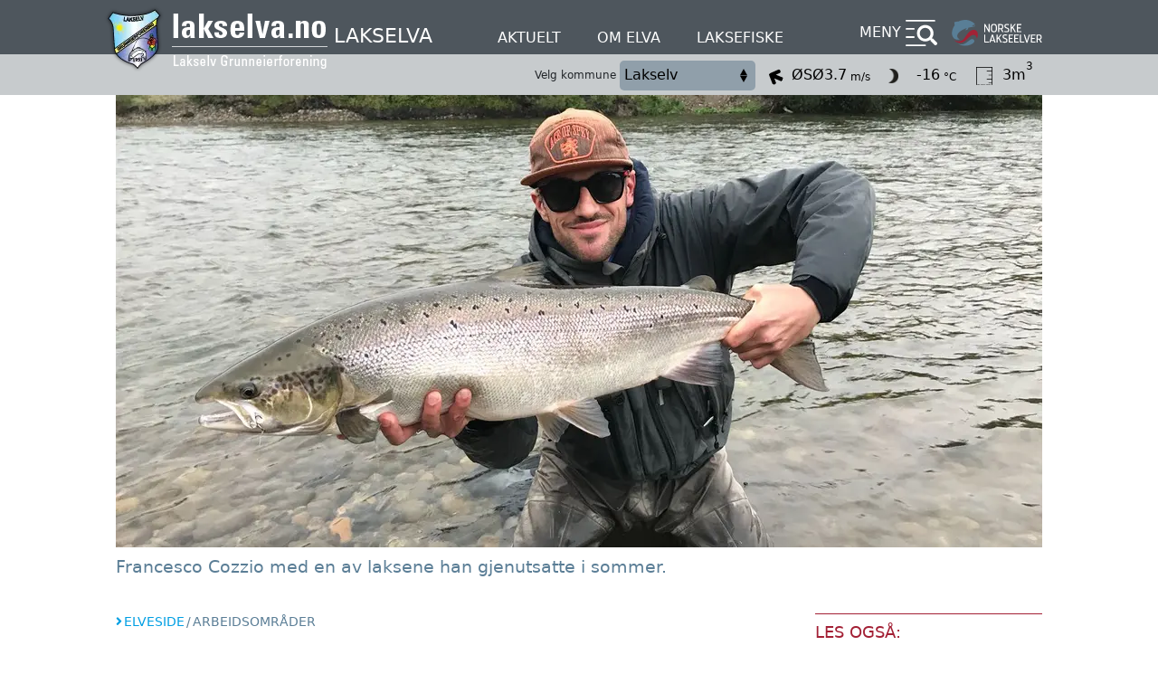

--- FILE ---
content_type: text/html; charset=UTF-8
request_url: https://lakseelver.no/nb/news-2018/nok-en-sesong-er-over-i-lakselva
body_size: 12839
content:
<!DOCTYPE html>
<html lang="nb" dir="ltr" prefix="og: https://ogp.me/ns#">
  <head>
    <meta charset="utf-8" />
<script>var _paq = _paq || [];(function(){var u=(("https:" == document.location.protocol) ? "https://matomo.ramsalt.com/" : "http://matomo.ramsalt.com/");_paq.push(["setSiteId", "39"]);_paq.push(["setTrackerUrl", u+"matomo.php"]);_paq.push(["setDoNotTrack", 1]);if (!window.matomo_search_results_active) {_paq.push(["trackPageView"]);}_paq.push(["setIgnoreClasses", ["no-tracking","colorbox"]]);_paq.push(["enableLinkTracking"]);var d=document,g=d.createElement("script"),s=d.getElementsByTagName("script")[0];g.type="text/javascript";g.defer=true;g.async=true;g.src=u+"matomo.js";s.parentNode.insertBefore(g,s);})();</script>
<meta name="description" content="Da er sesongen offisielt over her i Lakselva, og det er på tide med en liten rekapitulering av sommermånedene." />
<link rel="canonical" href="https://lakseelver.no/nb/news-2018/nok-en-sesong-er-over-i-lakselva" />
<meta property="og:image" content="https://lakseelver.no/sites/default/files/styles/wide_xxlarge/public/_migrated/francesco_cozzio.jpeg.webp?itok=yLX-twXl" />
<meta property="og:image:width" content="1980" />
<meta property="og:image:height" content="1110" />
<meta name="Generator" content="Drupal 10 (https://www.drupal.org)" />
<meta name="MobileOptimized" content="width" />
<meta name="HandheldFriendly" content="true" />
<meta name="viewport" content="width=device-width, initial-scale=1.0" />
<link type="text/plain" rel="author" href="/humans.txt" />
<link rel="icon" href="/themes/custom/nol/favicon.ico" type="image/vnd.microsoft.icon" />
<link rel="alternate" hreflang="nb" href="https://lakseelver.no/nb/news-2018/nok-en-sesong-er-over-i-lakselva" />
<link rel="alternate" hreflang="en" href="https://lakseelver.no/en/news-2018/another-season-gone" />

    <title>Nok en sesong er over i Lakselva! | Norske Lakseelver</title>
    <link rel="stylesheet" media="all" href="/sites/default/files/css/css_6KyuV-3af1yijxWCpBsmRRw_vA9LcvdhEagL4kcBipM.css?delta=0&amp;language=nb&amp;theme=nol&amp;include=eJwdxmEKgDAIBtALjTyTMwvp2xzTim4f7M_jHYbUScIjzXvpDuKZJtD1E14ZqwGTq8QXqY0qh5bH9A1abs33G_oDngUeAQ" />
<link rel="stylesheet" media="all" href="/sites/default/files/css/css_2SdJ7kIIeeNTCt2nOpzyqXLEaeNc-j35HkjgMMJ6Ezs.css?delta=1&amp;language=nb&amp;theme=nol&amp;include=eJwdxmEKgDAIBtALjTyTMwvp2xzTim4f7M_jHYbUScIjzXvpDuKZJtD1E14ZqwGTq8QXqY0qh5bH9A1abs33G_oDngUeAQ" />

    
  </head>
  <body class="route--entitynodecanonical page-node-article">
        <a href="#main-content" class="visually-hidden focusable">
      Hopp til hovedinnhold
    </a>
    
      <div class="dialog-off-canvas-main-canvas" data-off-canvas-main-canvas>
    <div class="layout-container">

      <header id="top-header" role="banner">
                
<section class="row top">
  <div class="layout-content">
                
  <div class="top_header_wrapper">
                      <span class="org_image_wrapper"><img src="/sites/default/files/styles/organisation_header_logo/public/_migrated/logo_lakselva.png.webp?itok=z3kEqoEF" width="247" height="74" alt="" loading="lazy" />

</span>
        <h1 class="site-logo river_name"><a href="/nb/elver/lakselv">Lakselva</a></h1>
  </div>
  <nav role="navigation" aria-label="Primary Menu" id="primary-menu" class="header-menu -primary">
    <div class="fixed-river-menu">
  
    
      <ul class="links"><li class="news"><a href="/nb/search/246">Aktuelt</a></li><li class="about"><a href="/nb/elver/lakselv/our-river" hreflang="nb">Om elva</a></li><li class="fishing"><a href="/nb/elver/lakselv/about" hreflang="nb">Laksefiske</a></li></ul>
  </div>

  </nav>

  <div class="nol_context_menu">
    <nav role="navigation" aria-label="Secondary Menu" id="secondary-menu" class="header-menu -secondary">
      <details aria-haspopup="menu">
        <summary>Meny</summary>
        <div class="dropdown-items river-items" role="menu">
          <div class="dropdown-inner">
            <div class="nol_context_menu_block">
                              <form class="nol-search-form" action="/nb/search/246">
  <input type="text" name="query" placeholder="Skriv inn søkeord">
  <input type="submit" value="Søk"/>
</form>
              <div class="fixed-river-menu">
  
    
      <ul class="links"><li class="news"><a href="/nb/search/246">Aktuelt</a></li><li class="about"><a href="/nb/elver/lakselv/our-river" hreflang="nb">Om elva</a></li><li class="fishing"><a href="/nb/elver/lakselv/about" hreflang="nb">Laksefiske</a></li></ul>
  </div>

              <div>
  
    
      
              <ul>
    
          <li>
        
                  <a href="https://elveguiden.no/no/elv/lakselva?tabType=findselection">Kjøp fiskekort</a>
              </li>
          <li>
        
                  <a href="https://elveguiden.no/no/profile?tabType=report-catch" title="By clicking here you can report your catch directly">Meld fangst</a>
              </li>
          <li>
        
                  <a href="https://elveguiden.no/no/laksebors/124">Laksebørs</a>
              </li>
          <li>
        
                  <a href="/nb/news/2020/04/varsling-av-hendelser" title="Contact information used for reporting incidents in Lakselva" data-drupal-link-system-path="node/23382">Varsle hendelse</a>
              </li>
          <li>
        
                  <a href="/nb/node/22764/organisations/278" data-drupal-link-system-path="node/22764/organisations/278">Desinfiseringsstasjoner</a>
              </li>
          <li>
        
                  <a href="/nb/node/22764/statistics" data-drupal-link-system-path="node/22764/statistics">Fangststatistikk SSB</a>
              </li>
          <li>
        
                  <a href="https://lakseelver.no/nb/node/22764/organisations/278" title="Informasjon om desinfisering av fiskeutstyr">Desinfisering info</a>
              </li>
          <li>
        
                  <a href="https://lakseelver.no/nb/river/22764/people/76" title="Informasjon om elveoppsyn og kontaktinformasjon til oppsynspersoner">Oppsyn</a>
              </li>
          <li>
        
                  <a href="/nb/news/2023/04/vedtekter-lakselv-grunneierforening" title="Vedtekter for Lakselv Grunneierforening pr. 25.04.19" data-drupal-link-system-path="node/26496">Vedtekter</a>
              </li>
    
    </ul>
  


  </div>

            </div>
            <div class="nol_river_forecast_block">
              <i class="close_btn"></i>
              <div>
  
    
      

<div class="nol-river-forecast">
  <div class="selector">
        <select class="nol-river-forecast-option">
                                                <option value="10178" selected>Lakselv</option>
          </select>
    <p class="description"> Velg kommune</p>
  </div>

  <div class="weather--wrapper">
                <div class="weather selected" data-municipality-id="10178">
        <ul class="weather-inner">
                      <li class="wind">
              <span class="legend">Vind</span>
              <div class="icon wind-icon" style="transform: rotate(112.5deg) scaleY(-1);"></div>
              <span class="value">ØSØ
                <div class="wrap">
                  <span class="number">3.7</span>
                  <span class="unit">m/s</span>
                </div>
              </span>
            </li>
          
          <li class="cloud">
            <span class="legend">Vær</span>
            <div class="icon">
                              <img class="weather-image" src="/modules/custom/nol_forecast/asset/weather-image/01n.png" alt="weather" title="weather" />

                          </div>

                          <span class="value">-16 <span
                  class="unit">°C</span></span>
                      </li>
                      <li class="water">
              <span class="legend">Vann</span>
              <div class="icon"></div>
              <span class="value">3m<sup>3</sup></span>
            </li>
            <li class="water -links  -closed">
              <div class="icon"></div>
                            <a href="/nb/node/22764/water">Alle vannstasjoner</a>
            </li>
          
          
        </ul>
      </div>
      </div>

</div>

  </div>

            </div>
          </div>
        </div>
      </details>
    </nav>
  </div>
  <a id="site-logo" class="small-logo desktop" href="https://lakseelver.no/nb">
    <img src="/themes/custom/nol/logo.svg" alt="Norske Lakseelver logo">
  </a>
  </div>
</section>
<section class="row bottom">
  <div class="layout-content">
      <div class="second_header_wrapper">
      <a id="site-logo" class="desktop logo site-logo-river" href="https://lakseelver.no/nb">
        <img src="/themes/custom/nol/logo.svg" alt="Norske Lakseelver logo">
      </a>


                    <div>
  
    
      

<div class="nol-river-forecast">
  <div class="selector">
        <select class="nol-river-forecast-option">
                                                <option value="10178" selected>Lakselv</option>
          </select>
    <p class="description"> Velg kommune</p>
  </div>

  <div class="weather--wrapper">
                <div class="weather selected" data-municipality-id="10178">
        <ul class="weather-inner">
                      <li class="wind">
              <span class="legend">Vind</span>
              <div class="icon wind-icon" style="transform: rotate(112.5deg) scaleY(-1);"></div>
              <span class="value">ØSØ
                <div class="wrap">
                  <span class="number">3.7</span>
                  <span class="unit">m/s</span>
                </div>
              </span>
            </li>
          
          <li class="cloud">
            <span class="legend">Vær</span>
            <div class="icon">
                              <img class="weather-image" src="/modules/custom/nol_forecast/asset/weather-image/01n.png" alt="weather" title="weather" />

                          </div>

                          <span class="value">-16 <span
                  class="unit">°C</span></span>
                      </li>
                      <li class="water">
              <span class="legend">Vann</span>
              <div class="icon"></div>
              <span class="value">3m<sup>3</sup></span>
            </li>
            <li class="water -links  -closed">
              <div class="icon"></div>
                            <a href="/nb/node/22764/water">Alle vannstasjoner</a>
            </li>
          
          
        </ul>
      </div>
      </div>

</div>

  </div>

  </div>
  </div>
</section>
          
    </header>
  
  <div class="layout-content highlighted">
            <div class="region-editor_tabs">
    
  </div>

              <section role="alert" >
            <div class="region-highlighted">
    <div data-drupal-messages-fallback class="hidden"></div>

  </div>

        </section>
            </div>

      <main role="main">
      <a id="main-content" tabindex="-1"></a>      <div class="layout-content content">
          <div class="region-content">
    <div id="block-nol-content">
  
    
      

<div class="field field--field-main-media -no-label -multiple"><div class="items"><div class="item"><article><div class="field field--field-media-image -no-label -single"><div class="item"><img loading="eager" srcset="/sites/default/files/styles/slideshow/public/_migrated/francesco_cozzio.jpeg.webp?itok=xLKz8bt1 1x" width="1024" height="500" src="/sites/default/files/styles/slideshow/public/_migrated/francesco_cozzio.jpeg.webp?itok=xLKz8bt1" /></div></div><div class="field field--field-media-caption -no-label -single"><div class="item">Francesco Cozzio med en av laksene han gjenutsatte i sommer.</div></div></article></div></div></div>

<div class="has-sidebar flex article_nodes">

  <article class="main">
    
        
    <div  class="left-fields">
        <div class="categories-wrapper"><span class="icon"></span><span class="item">Elveside</span><span class="separator">/</span><a href="https://lakseelver.no/nb/search/246?f%5B0%5D=secondary_category_name%3Aarbeidsomr%C3%A5der"><span class="item-second">Arbeidsområder</span></a></div>      <h1  class="title">Nok en sesong er over i Lakselva!</h1>
      
                <div class="field field--uid -no-label -single"><div class="item">Anonym</div></div>
            <div class="field field--published-at -no-label -single"><div class="item"><time datetime="2018-09-18T23:28:39+02:00">tirsdag 18.september 2018 / 23:28</time></div></div>

      <div class="field field--body -no-label -single"><div class="item"><p>Da er sesongen offisielt over her i Lakselva, og det er på tide med en liten rekapitulering av sommermånedene.</p><p>Som alle vel har fått med seg, går ikke 2018-sesongen inn i historiebøkene som noen rekordsesong her i Lakselva - i hvert fall ikke hva angår fangst. Det er lenge siden vi har sett så lav og så varm elv som vi gjorde i 2018, så sånn sett kan det&nbsp;vel i hvert fall uoffisielt sies å ha blitt satt visse rekorder, om enn ikke den type rekorder vi ønsker oss. Nå har vi enda til gode å gjennomføre gytefisktellingen, men den vil gi oss ytterligere svar utover det fangstene kan gjøre.</p><p>Per nå er det <a href="https://www.scanatura.no/fangstrapport/?id=10&amp;target=new" target="_blank">innrapportert</a> rett i overkant av 6 tonn laks. Dette er en nedgang på cirka 30 % målt ut fra snittet de siste ti årene. De tradisjonelt sett beste ukene rundt månedsskiftet juli/august leverte langt under pari, og er i stor grad årsaken til denne nedgangen. Årsakene er nok sikkert mer komplekse og sammensatte enn hva vi liker å tro, men forholdene som rådet i de ukene var langt fra ideelt ”lakseføre”, med strålende solskinn, blå himmel og temperaturer langt over 20 grader – til og med i elva ble det målt over 20 grader på det varmeste.<br>&nbsp;<br>Hvis vi derimot bryter ned tallene fra årets sesong litt nærmere, er det foruten fangstnedgangen, lite som skiller seg fra de senere sesongene. Den totale snittvekten er på cirka 5,8 kilo, som kan sies å være i nedre sjikt hva angår snittvekt, men fremdeles innenfor normalen. Vi ser også at fangstfordelingen av antall laks innenfor de ulike størrelseskategoriene (små-, mellom- og storlaks) er innenfor normalen.</p><p></p><figure role="group" class="full_with_full_height"><div alt="Kilde: Vitenskapelig råd for lakseforvaltning" data-entity-embed-display="image:image" data-entity-embed-display-settings="{&quot;image_style&quot;:&quot;migrated_inline_images&quot;,&quot;image_link&quot;:&quot;&quot;}" data-entity-type="file" data-entity-uuid="ae5296c6-8cde-44bd-98ce-df971a3130b2" data-langcode="nb" class="embedded-entity"><img loading="lazy" src="/sites/default/files/styles/migrated_inline_images/public/_migrated/pavirkningsdiagram.jpg?itok=rZYXJtgn" alt="Kilde: Vitenskapelig råd for lakseforvaltning"></div><figcaption>Kilde: Vitenskapelig råd for lakseforvaltning</figcaption></figure><p>Laksefiske er uten tvil en hobby som engasjerer, og med tanke på at laksen trues fra flere sider – både kjente og ukjente – er det viktig med engasjement. Ifølge <a href="https://www.vitenskapsradet.no/Nyheter/Nyhetsartikkel/ArticleId/4533/Slik-gar-det-med-villaksen" target="_blank">Vitenskapelig råd for lakseforvaltning</a>, er det oppdrettsindustrien som står for de tre største truslene mot laksen, nemlig rømt oppdrettslaks, lakselus og andre fiskesykdommer. Jeg tror og håper at et fortsatt engasjement for laksen vår, og en etter hvert voksende folkeopinion vil være med på å sette press på en oppdrettsindustri, som per i dag, med politisk støtte, får lov til å operere langt utenfor miljømessig bærekraftige driftsmodeller.&nbsp;</p><p>At laksefiske engasjerer, fikk vi virkelig smake på når vi sendte ”live” fra elva mot slutten av sommeren. At fiskeren i dette tilfellet havnet i en situasjon hvor han ikke kunne gjøre noe rett, tror jeg vi kan slå fast. Hadde fisken blitt satt tilbake, ville det blitt ramaskrik, og ramaskrik ble det, når den ikke ble satt tilbake. Jeg var uansett tilstede og filmet hele seansen, og støttet fiskeren i avgjørelsen om å avlive fisken&nbsp;– for hva det er verdt. Jeg velger å tro at de fleste syntes det var en artig seanse, og håper vi får flere muligheter til live-sendinger i fremtiden.&nbsp;</p><p>Det er riktig at en krøket fisk ikke er en lovlig fanget fisk, og således skal settes tilbake. Alle vi som var der, vurderte det derimot dit at denne fisken ikke ville overleve påkjennelsen det hadde vært å være på kroken i over tre timer, og laksen ble avlivet. Nå tror ikke jeg at elva faller hen i totalt anarki på grunn av denne ene hendelsen, selv om det kanskje var inntrykket man kunne få ved å lese enkelte kommentarer. Respekten for fisken og fiskeutøvelsen er fremdeles til stede hos våre fiskere, og jeg tror vi kan stole på at de aller fleste opptrer i henhold til reglene. Oppfordringen må allikevel være å utvise respekt ovenfor hverandre, noe som ikke ble fulgt av alle, under denne hendelsen.</p><p></p><figure role="group" class="full_with_full_height"><div alt="Francesco Cozzio med en av laksene han gjenutsatte i sommer." data-entity-embed-display="image:image" data-entity-embed-display-settings="{&quot;image_style&quot;:&quot;migrated_inline_images&quot;,&quot;image_link&quot;:&quot;&quot;}" data-entity-type="file" data-entity-uuid="c2c03342-e331-4da1-9e1c-7c3406063194" data-langcode="nb" class="embedded-entity"><img loading="lazy" src="/sites/default/files/styles/migrated_inline_images/public/_migrated/francesco_cozzio.jpeg?itok=tgwvkadf" alt="Francesco Cozzio med en av laksene han gjenutsatte i sommer."></div><figcaption>Francesco Cozzio med en av laksene han gjenutsatte i sommer.</figcaption></figure><p>Gjenutsetting fortsetter å vekke engasjement. Jeg klarer ikke helt å sette fingeren på hvorfor det er så omstridt. Det snakkes om dyreplageri og å leke med maten, men skal vi som fisker laks være ærlig med oss selv, tror jeg vi alle må innrømme at vi gjør det fordi vi synes det er morsomt. At opplevelsen får et ekstra "krydder" for noen ved å servere laksemiddag, mens andre får det "krydderet" ved å vise frem et bilde av fangsten og hvordan den ble gjenutsatt, synes jeg&nbsp;vi skal og bør respektere. Det er derimot tydelig at mye av debatten styres av personlig overbevisning,&nbsp;og forskjellige utgangspunkt hva gjelder de etiske spørsmålene rundt laksefiske. Som jeg har sagt før, så lenge man forholder seg til fiskereglene, bør de valgene man tar respekteres. Holder man seg ikke til fiskereglene, da er saken derimot en annen.&nbsp;</p><p>Det er <a href="https://www.nina.no/Aktuelt/Nyhetsartikkel/ArticleId/3830/Pavirker-gjenutsetting-overlevelse-og-atferd-hos-laks" target="_blank">veldig høy overlevelsesprosent på gjenutsatt laks</a>, men at en og annen laks som gjenutsettes bukker under og dør, er for laksestammen sin del, langt bedre enn at all fanget laks avlives. Som et apropos i debatten, kan det jo nevnes at det i 2017 <a href="https://www.dn.no/nyheter/2018/02/14/2052/Havbruk/53-millioner-oppdrettslaks-dode-i-merdene-ifjor-svinn-for-13-milliarder" target="_blank">døde 53 millioner laks i norske oppdrettsanlegg</a>. Dette er altså laks som aldri kom til slakteriet, og er et rent svinn. Det er tall som er helt ufattelig store. I Lakselva ble det for øvrig i 2017 avlivet 761 laks, eller 0,00143 % av svinnet i oppdrettsindustrien her til lands. Her er det vel etiske og normative diskusjoner som langt overgår debatten rundt gjenutsetting. Selv om dette ikke eliminerer debatten rundt gjenutsetting, kan det kanskje være med å sette den i perspektiv.</p><p></p><figure role="group" class="full_with_full_height"><div alt="Representanter fra Luostejok Kraftlag, Norges vassdrags- og energidirektorat, Miljødirektoratet og Naturtjenester i Nord." data-entity-embed-display="image:image" data-entity-embed-display-settings="{&quot;image_style&quot;:&quot;migrated_inline_images&quot;,&quot;image_link&quot;:&quot;&quot;}" data-entity-type="file" data-entity-uuid="e01395cf-24d9-4c39-b558-557ca8b070e0" data-langcode="nb" class="embedded-entity"><img loading="lazy" src="/sites/default/files/styles/migrated_inline_images/public/_migrated/befaring_lksa_20180918_123007.jpg?itok=HrJkUeNs" alt="Representanter fra Luostejok Kraftlag, Norges vassdrags- og energidirektorat, Miljødirektoratet og Naturtjenester i Nord."></div><figcaption>Representanter fra Luostejok Kraftlag, Norges vassdrags- og energidirektorat, Miljødirektoratet og Naturtjenester i Nord.</figcaption></figure><p>I dag har vi for øvrig vært med vår lokale kraftregulant, Luostejok Kraftlag, på et møte og befaring i forbindelse med foreslått endring i dagens reguleringsregime. Det er snakk om blant annet å gå bort fra minstevannsføring på den regulerte strekningen fra demningen på Gaggavann ned til kraftverkutløpet. Som forvalter av de anadrome artene i vassdraget, har vi naturlig noen meninger om dette, men vi har et godt samarbeid med kraftlaget, og ser frem til et fortsatt godt samarbeid.</p><p></p><figure role="group" class="full_with_full_height"><div alt="Elfiske på en lokalitet med veldig gunstige oppvekstvilkår for yngelen går slike resultater." data-entity-embed-display="image:image" data-entity-embed-display-settings="{&quot;image_style&quot;:&quot;migrated_inline_images&quot;,&quot;image_link&quot;:&quot;&quot;}" data-entity-type="file" data-entity-uuid="187089fc-6a68-47ff-8983-57a56b30e5d4" data-langcode="nb" class="embedded-entity"><img loading="lazy" src="/sites/default/files/styles/migrated_inline_images/public/_migrated/elfiske_20180918_160321.jpg?itok=HghX_HDA" alt="Elfiske på en lokalitet med veldig gunstige oppvekstvilkår for yngelen går slike resultater."></div><figcaption>Elfiske på en lokalitet med veldig gunstige oppvekstvilkår for yngelen går slike resultater.</figcaption></figure><p>Det ble også tid til en liten elfiskeøkt med Rune Muladal hos Naturtjenester i Nord, og vi håper å kunne fylle på med noen flere elfiskestasjoner når Rune har bedre tid.</p><p>Vel blåst fiskesesong!</p></div></div>
    </div>
  </article>

  <aside>
    <div class="sidebar_inner">

      
      


      <div class="sidebar-block factbox">
              </div>

      
                                                                    <details class="sidebar-block related-articles -computed" open>
          <summary class="sidebar_title">Les også:</summary>
          <div class="details-wrapper"><div class="views-element-container"><div class="articles display--embed__article-list-by-river-and-category js-view-dom-id-4fe6fe1a7e124bfaabd8a64486cdaf0dd01dee7a7474e1c6f28d344e7d07ea8b">
  
  
  

  
  
  

        <section class="views-rows">
          <div class="views-row"><div class="views-field views-field-title"><span class="field-content"><a href="/nb/news/2023/08/freding-opphevet" hreflang="nb">Freding opphevet</a></span></div></div>
    <div class="views-row"><div class="views-field views-field-title"><span class="field-content"><a href="/nb/news/2023/07/midtsesongevaluering-og-utvidet-fredningssone-nedstroms-flyteristfelle" hreflang="nb">Midtsesongevaluering og utvidet fredningssone nedstrøms flyteristfelle</a></span></div></div>
    <div class="views-row"><div class="views-field views-field-title"><span class="field-content"><a href="/nb/news/2023/05/fiskekortsalg-i-lakselva-2023" hreflang="nb">Fiskekortsalg i Lakselva 2023</a></span></div></div>
    <div class="views-row"><div class="views-field views-field-title"><span class="field-content"><a href="/nb/news/2023/05/fiskekort-de-private-strekningene-i-lakselva" hreflang="nb">Fiskekort for de private strekningene i Lakselva</a></span></div></div>
    <div class="views-row"><div class="views-field views-field-title"><span class="field-content"><a href="/nb/news/2023/02/nytt-fiskekortregime-i-lakselva-vart-fiskekort-inkluderer-ikke-lengre-fefos" hreflang="nb">Nytt fiskekortregime i Lakselva - vårt fiskekort inkluderer ikke lengre Fefos fiskestrekninger</a></span></div></div>
    <div class="views-row"><div class="views-field views-field-title"><span class="field-content"><a href="/nb/news/2023/01/bli-kjent-med-lakselva" hreflang="nb">Bli kjent med Lakselva</a></span></div></div>
    <div class="views-row"><div class="views-field views-field-title"><span class="field-content"><a href="/nb/news/2022/05/informasjon-om-arets-fiskesesong" hreflang="nb">Informasjon om årets fiskesesong </a></span></div></div>
    <div class="views-row"><div class="views-field views-field-title"><span class="field-content"><a href="/nb/news/2022/02/fiskekortsalget-starter-1mars" hreflang="nb">Fiskekortsalget starter 1.mars</a></span></div></div>
    <div class="views-row"><div class="views-field views-field-title"><span class="field-content"><a href="/nb/news/2021/05/informasjon-om-arets-fiskesesong-i-lakselva" hreflang="nb">Informasjon om årets fiskesesong i Lakselva</a></span></div></div>
    <div class="views-row"><div class="views-field views-field-title"><span class="field-content"><a href="/nb/news/2021/02/fiskekort-lakselva-2021" hreflang="nb">Fiskekort Lakselva 2021</a></span></div></div>

      </section>
        

  
  

  
  
</div>
</div>
</div>
        </details>
      
    </div>
  </aside>

</div>

  </div>

  </div>

      </div>    </main>
  
      <footer id="site-footer" role="contentinfo">
      <div class="layout-content">
            <div class="region-footer">
    <link rel="stylesheet" media="all" href="/sites/default/files/css/css_FaS4bHY6PvzVPsrRYgZ0tG9cFV1q5esxaWL5d8lVTc4.css?delta=0&amp;language=nb&amp;theme=nol&amp;include=eJzLy8_Rzy9KT8zLLE4syczPAwA2ggaH&amp;exclude=eJxtjlESwjAIRC8Uy5EySGnLlISYEB1vb2zVL39gZ3kskFWGufaCOpGpYmkcErolg7OFbBox02Y1Js4dGtUBxo1x5hraszknuOLYGySsalfUcBd-NDjqlGzuymERda5AWFwsH3DCjCuPVL8UxdNbxkeEzb8H3t5H3rrQrpJ3-KkoWfzf4AXoZ1SI" />
<div id="block-organisation-info--2" class="settings-tray-editable" data-drupal-settingstray="editable">
  
    
      <article class="node node--type-organisation node--view-mode-organisation-footer-teaser">
        <div class="field field--title -no-label -single"><div class="item"><h2><a href="/nb/lakselv-grunneierforening" hreflang="nb">Lakselv Grunneierforening</a></h2></div></div><div class="field field--field-logo -no-label -single"><div class="item"><a href="/nb/lakselv-grunneierforening" hreflang="nb"><img loading="lazy" src="/sites/default/files/styles/thumbnail/public/_migrated/logo_lakselva.png.webp?itok=3O4oMhxs" width="100" height="30" alt="Logo Lakselv Grunneierforening" /></a></div></div><div class="field field--field-intro-text -no-label -single"><div class="item"><p>Stiftet i 1951.</p></div></div><div class="field field--field-postal-address -no-label -single"><div class="item"><p class="address" translate="no"><span class="address-line1">Pb 257</span><br><span class="postal-code">9711</span><span class="locality">Lakselv</span><br><span class="country">Norge</span></p></div></div><div class="field field--field-telephone -label -label-inline -single"><span class="label">Telefon</span><div class="item"><a href="tel:94178428">94178428</a></div></div><div class="field field--field-mobile-phone -label -label-inline -single"><span class="label">Mobil</span><div class="item"><a href="tel:94178428">94178428</a></div></div><div class="field field--field-email -label -label-inline -single"><span class="label">E-post</span><div class="item"><a href="mailto:post@lakselva.no">post@lakselva.no</a></div></div>
            <ul class="social-icons">
                      <li class="facebook"><a href="https://www.facebook.com/Lakselva-167774713007/?fref=ts">Facebook</a></li>
                            </ul>
        <a href="http://www.yr.no" class="yr-intro">Værvarsel fra Yr levert av Meteorologisk institutt og NRK</a>
  </article>

  </div>
<link rel="stylesheet" media="all" href="/sites/default/files/css/css_0G9YEWxEMxVFebQ33t4CaNV2QhqU0DJg7RWrvGtsEWY.css?delta=0&amp;language=nb&amp;theme=nol&amp;include=eJwrT01Kyy_K1S-H0HqJWYkVOuVogqk5qbmpeSV6KakliZk5xXol-enpOak4leWmFhcnpmPKgwgAnMwrjA&amp;exclude=eJxtTlsSwjAIvFAsR8rQlLZMCcQ8dLy9aap--QM7yz4IlgmW3BLKFEwEUyEXsVo0uJZTE48adss-kjYoIXeh3wkXyq68SqUIM3ZfV8ImNqO4B9OzwJhTtKUJuZWlUoaAqbLpEEdU3Kin1lsSvLi1fxSw1G_ByX3gvXE4hPWAH_KsXP8dhs_yhsoFz8I3vydbOg" />
<div id="block-contact-org-webform--2">
  
      <h2>Kontakt Oss</h2>
    
      <span id="webform-submission-contact-organisation-node-6186-form-ajax-content"></span><div id="webform-submission-contact-organisation-node-6186-form-ajax" class="webform-ajax-form-wrapper" data-effect="none" data-progress-type="fullscreen"><form class="webform-submission-form webform-submission-add-form webform-submission-contact-organisation-form webform-submission-contact-organisation-add-form webform-submission-contact-organisation-node-6186-form webform-submission-contact-organisation-node-6186-add-form js-webform-details-toggle webform-details-toggle" data-recaptcha-id="webform_submission_contact_organisation_node_6186_add_form" data-drupal-selector="webform-submission-contact-organisation-node-6186-add-form-2" action="/nb/news-2018/nok-en-sesong-er-over-i-lakselva" method="post" id="webform-submission-contact-organisation-node-6186-add-form--2" accept-charset="UTF-8">
  
  <div class="js-form-item form-item js-form-type-textfield form-item-name js-form-item-name">
      <label for="edit-name--2" class="js-form-required form-required">Fullt navn</label>
        <input data-drupal-selector="edit-name" type="text" id="edit-name--2" name="name" value="" size="60" maxlength="255" class="form-text required" required="required" aria-required="true" />

        </div>
<div class="js-form-item form-item js-form-type-email form-item-email js-form-item-email">
      <label for="edit-email--2" class="js-form-required form-required">E-post adresse</label>
        <input data-drupal-selector="edit-email" type="email" id="edit-email--2" name="email" value="" size="60" maxlength="254" class="form-email required" required="required" aria-required="true" />

        </div>
<div class="js-form-item form-item js-form-type-textarea form-item-message js-form-item-message">
      <label for="edit-message--2" class="js-form-required form-required">Beskjed</label>
        <div>
  <textarea data-drupal-selector="edit-message" id="edit-message--2" name="message" rows="5" cols="60" class="form-textarea required" required="required" aria-required="true"></textarea>
</div>

        </div>
<div data-drupal-selector="edit-actions" class="form-actions webform-actions js-form-wrapper form-wrapper" id="edit-actions--3"><div id="webform_submission_contact_organisation_node_6186_add_form-captcha" class="recaptcha recaptcha-wrapper js-form-wrapper form-wrapper" data-drupal-selector="edit-captcha"></div>
<input class="webform-button--submit button button--primary js-form-submit form-submit" data-drupal-selector="edit-actions-submit-2" data-disable-refocus="true" type="submit" id="edit-actions-submit--2" name="op" value="Send" />

</div>
<input data-drupal-selector="edit-simple-recaptcha-token" type="hidden" name="simple_recaptcha_token" value="" />
<input data-drupal-selector="edit-simple-recaptcha-type" type="hidden" name="simple_recaptcha_type" value="v2" />
<input autocomplete="off" data-drupal-selector="form-kjy9rjuh0bpkuxvp-v6bbm0qesxd7lil2ktk26j7z54" type="hidden" name="form_build_id" value="form-kjy9RJuH0bpKuXvp-v6bbm0QEsxD7LIL2Ktk26j7z54" />
<input data-drupal-selector="edit-webform-submission-contact-organisation-node-6186-add-form-2" type="hidden" name="form_id" value="webform_submission_contact_organisation_node_6186_add_form" />
<div class="full_names-textfield js-form-wrapper form-wrapper" style="display: none !important;"><div class="js-form-item form-item js-form-type-textfield form-item-full-names js-form-item-full-names">
      <label for="edit-full-names--2">Leave this field blank</label>
        <input autocomplete="off" data-drupal-selector="edit-full-names" type="text" id="edit-full-names--2" name="full_names" value="" size="20" maxlength="128" class="form-text" />

        </div>
</div>


  
</form>
</div>
  </div>
<div id="block-nol-newsletter-form">
  
      <h2>Vil du abonnere på norske lakseelvers nyhetsbrev?</h2>
    
      <form class="nol-newsletter-subscribe" target="_blank" data-drupal-selector="nol-newsletter-subscribe" action="https://info.lakseelver.no/p/s/MjM4ODc6MDA4NjEyY2QtZDk4MC00MzEwLTg5YWEtNTJhMzM0ZGU1OWJh" method="post" id="nol-newsletter-subscribe" accept-charset="UTF-8">
  <div class="js-form-item form-item js-form-type-textfield form-item-name js-form-item-name">
      <label for="edit-name--2" class="js-form-required form-required">Navn</label>
        <input data-drupal-selector="edit-name" type="text" id="edit-name--2" name="name" value="" size="60" maxlength="128" class="form-text required" required="required" aria-required="true" />

        </div>
<div class="js-form-item form-item js-form-type-textfield form-item-email js-form-item-email">
      <label for="edit-email--2" class="js-form-required form-required">E-postadresse</label>
        <input data-drupal-selector="edit-email" type="text" id="edit-email--2" name="email" value="" size="60" maxlength="128" class="form-text required" required="required" aria-required="true" />

        </div>
    <div class="ool-newsletter-links">
        <ul>
          <li><a href="/nb/personvernerklaering">Personvern</a></li>
          <li><a href="#">Informasjonkapsler (cookies)</a></li>
        </ul>
      </div><input data-drupal-selector="edit-submit" type="submit" id="edit-submit--2" name="op" value="Abonner nå!" class="button js-form-submit form-submit" />
<input autocomplete="off" data-drupal-selector="form-gyuo3a4qjpmxuvwehutprnrcbrcvo-qwijbs-lle84s" type="hidden" name="form_build_id" value="form-gYuO3a4QJPMXUvWehUtprNrCbRcvO_qWijbS-lLE84s" />
<input data-drupal-selector="edit-nol-newsletter-subscribe" type="hidden" name="form_id" value="nol_newsletter_subscribe" />

</form>

  </div>

  </div>

      </div>
    </footer>
  
</div>
  </div>

    
    
  <script type="application/json" data-drupal-selector="drupal-settings-json">{"path":{"baseUrl":"\/","pathPrefix":"nb\/","currentPath":"node\/6186","currentPathIsAdmin":false,"isFront":false,"currentLanguage":"nb"},"pluralDelimiter":"\u0003","suppressDeprecationErrors":true,"ajaxPageState":{"libraries":"[base64]","theme":"nol","theme_token":null},"ajaxTrustedUrl":{"https:\/\/info.lakseelver.no\/p\/s\/MjM4ODc6MDA4NjEyY2QtZDk4MC00MzEwLTg5YWEtNTJhMzM0ZGU1OWJh":true,"form_action_p_pvdeGsVG5zNF_XLGPTvYSKCf43t8qZYSwcfZl2uzM":true,"\/nb\/news-2018\/nok-en-sesong-er-over-i-lakselva?ajax_form=1":true},"matomo":{"disableCookies":false,"trackMailto":true},"quicklink":{"admin_link_container_patterns":["#block-local-tasks-block a",".block-local-tasks-block a","#drupal-off-canvas a","#toolbar-administration a"],"ignore_admin_paths":true,"ignore_ajax_links":true,"ignore_file_ext":true,"total_request_limit":0,"concurrency_throttle_limit":0,"idle_wait_timeout":2000,"viewport_delay":0,"debug":false,"url_patterns_to_ignore":["user\/logout","#","\/admin","\/edit"]},"user":{"uid":0,"permissionsHash":"fae9bd682c4e118b32aca39d57568031d3f7d698b34f9ba44abc215d599f148c"},"simple_recaptcha":{"sitekey":"6LeQ_-kUAAAAALgJzO5-mJhDY--hHHoIy-t1iBt-","form_ids":{"webform_submission_contact_organisation_node_6186_add_form":"webform_submission_contact_organisation_node_6186_add_form"}},"ajax":{"edit-actions-submit--2":{"callback":"::submitAjaxForm","event":"click","effect":"none","speed":500,"progress":{"type":"fullscreen","message":""},"disable-refocus":true,"url":"\/nb\/news-2018\/nok-en-sesong-er-over-i-lakselva?ajax_form=1","httpMethod":"POST","dialogType":"ajax","submit":{"_triggering_element_name":"op","_triggering_element_value":"Send"}}}}</script>
<script src="/sites/default/files/js/js_gspArdGrHFRt3oYpZquq41Z2lnf2lWuid_Y32mLnyQs.js?scope=footer&amp;delta=0&amp;language=nb&amp;theme=nol&amp;include=[base64]"></script>
<script src="https://unpkg.com/quicklink@2.3.0/dist/quicklink.umd.js"></script>
<script src="/sites/default/files/js/js_RV7goVRvYOg6QNA4wOErpLMHnTZ2tvJvMHK4laGCOe8.js?scope=footer&amp;delta=2&amp;language=nb&amp;theme=nol&amp;include=[base64]"></script>
<script src="https://www.google.com/recaptcha/api.js" defer async></script>
<script src="/sites/default/files/js/js_BfTdYr62bM5vd3RNGMzPfN5OWhkaOPtaiG_g8HKSj9k.js?scope=footer&amp;delta=4&amp;language=nb&amp;theme=nol&amp;include=[base64]"></script>
</body>
</html>


--- FILE ---
content_type: text/css
request_url: https://lakseelver.no/sites/default/files/css/css_2SdJ7kIIeeNTCt2nOpzyqXLEaeNc-j35HkjgMMJ6Ezs.css?delta=1&language=nb&theme=nol&include=eJwdxmEKgDAIBtALjTyTMwvp2xzTim4f7M_jHYbUScIjzXvpDuKZJtD1E14ZqwGTq8QXqY0qh5bH9A1abs33G_oDngUeAQ
body_size: 38478
content:
/* @license GPL-2.0-or-later https://www.drupal.org/licensing/faq */
*,*::before,*::after{box-sizing:border-box;}html{font-family:sans-serif;line-height:1.15;-webkit-text-size-adjust:100%;-webkit-tap-highlight-color:rgba(0,0,0,0);}article,aside,figcaption,figure,footer,header,hgroup,main,nav,section{display:block;}body{margin:0;font-family:-apple-system,BlinkMacSystemFont,"Segoe UI",Roboto,"Helvetica Neue",Arial,"Noto Sans",sans-serif,"Apple Color Emoji","Segoe UI Emoji","Segoe UI Symbol","Noto Color Emoji";font-size:1rem;font-weight:400;line-height:1.5;color:#212529;text-align:left;background-color:#fff;}[tabindex="-1"]:focus{outline:0 !important;}hr{box-sizing:content-box;height:0;overflow:visible;}h1,h2,h3,h4,h5,h6{margin-top:0;margin-bottom:0.5rem;}p{margin-top:0;margin-bottom:1rem;}abbr[title],abbr[data-original-title]{text-decoration:underline;-webkit-text-decoration:underline dotted;text-decoration:underline dotted;cursor:help;border-bottom:0;-webkit-text-decoration-skip-ink:none;text-decoration-skip-ink:none;}address{margin-bottom:1rem;font-style:normal;line-height:inherit;}ol,ul,dl{margin-top:0;margin-bottom:1rem;}ol ol,ul ul,ol ul,ul ol{margin-bottom:0;}dt{font-weight:700;}dd{margin-bottom:.5rem;margin-left:0;}blockquote{margin:0 0 1rem;}b,strong{font-weight:bolder;}small{font-size:80%;}sub,sup{position:relative;font-size:75%;line-height:0;vertical-align:baseline;}sub{bottom:-.25em;}sup{top:-.5em;}a{color:#007bff;text-decoration:none;background-color:transparent;}a:hover{color:#0056b3;text-decoration:underline;}a:not([href]):not([tabindex]){color:inherit;text-decoration:none;}a:not([href]):not([tabindex]):hover,a:not([href]):not([tabindex]):focus{color:inherit;text-decoration:none;}a:not([href]):not([tabindex]):focus{outline:0;}pre,code,kbd,samp{font-family:SFMono-Regular,Menlo,Monaco,Consolas,"Liberation Mono","Courier New",monospace;font-size:1em;}pre{margin-top:0;margin-bottom:1rem;overflow:auto;}figure{margin:0 0 1rem;}img{vertical-align:middle;border-style:none;}svg{overflow:hidden;vertical-align:middle;}table{border-collapse:collapse;}caption{padding-top:0.75rem;padding-bottom:0.75rem;color:#6c757d;text-align:left;caption-side:bottom;}th{text-align:inherit;}label{display:inline-block;margin-bottom:0.5rem;}button{border-radius:0;}button:focus{outline:1px dotted;outline:5px auto -webkit-focus-ring-color;}input,button,select,optgroup,textarea{margin:0;font-family:inherit;font-size:inherit;line-height:inherit;}button,input{overflow:visible;}button,select{text-transform:none;}select{word-wrap:normal;}button,[type="button"],[type="reset"],[type="submit"]{-webkit-appearance:button;}button:not(:disabled),[type="button"]:not(:disabled),[type="reset"]:not(:disabled),[type="submit"]:not(:disabled){cursor:pointer;}button::-moz-focus-inner,[type="button"]::-moz-focus-inner,[type="reset"]::-moz-focus-inner,[type="submit"]::-moz-focus-inner{padding:0;border-style:none;}input[type="radio"],input[type="checkbox"]{box-sizing:border-box;padding:0;}input[type="date"],input[type="time"],input[type="datetime-local"],input[type="month"]{-webkit-appearance:listbox;}textarea{overflow:auto;resize:vertical;}fieldset{min-width:0;padding:0;margin:0;border:0;}legend{display:block;width:100%;max-width:100%;padding:0;margin-bottom:.5rem;font-size:1.5rem;line-height:inherit;color:inherit;white-space:normal;}progress{vertical-align:baseline;}[type="number"]::-webkit-inner-spin-button,[type="number"]::-webkit-outer-spin-button{height:auto;}[type="search"]{outline-offset:-2px;-webkit-appearance:none;}[type="search"]::-webkit-search-decoration{-webkit-appearance:none;}::-webkit-file-upload-button{font:inherit;-webkit-appearance:button;}output{display:inline-block;}summary{display:list-item;cursor:pointer;}template{display:none;}[hidden]{display:none !important;}
@font-face{font-family:'StainlessCond-Regular';src:url(/themes/custom/nol/dist/assets/font/font/StainlessCond-Regular_gdi.eot);src:url(/themes/custom/nol/dist/assets/font/StainlessCond-Regular_gdi.eot#iefix) format("embedded-opentype"),url(/themes/custom/nol/dist/assets/font/StainlessCond-Regular_gdi.woff) format("woff"),url(/themes/custom/nol/dist/assets/font/StainlessCond-Regular_gdi.ttf) format("truetype"),url(/themes/custom/nol/dist/assets/font/StainlessCond-Regular_gdi.svg#StainlessCond-Regular) format("svg");font-weight:normal;font-style:normal;font-stretch:condensed;unicode-range:U+0020-25CA;font-display:optional;}@font-face{font-family:'CrimsonText-Roman';src:url(/themes/custom/nol/dist/assets/font/CrimsonText-Roman_gdi.eot);src:url(/themes/custom/nol/dist/assets/font/CrimsonText-Roman_gdi.eot#iefix) format("embedded-opentype"),url(/themes/custom/nol/dist/assets/font/CrimsonText-Roman_gdi.woff) format("woff"),url(/themes/custom/nol/dist/assets/font/CrimsonText-Roman_gdi.ttf) format("truetype"),url(/themes/custom/nol/dist/assets/font/CrimsonText-Roman_gdi.svg#CrimsonText-Roman) format("svg");font-weight:400;font-style:normal;font-stretch:normal;unicode-range:U+0020-2212;font-display:optional;}@font-face{font-family:'Pt-Serif-Bold';src:url(/themes/custom/nol/dist/assets/font/PTF75F.eot);src:url(/themes/custom/nol/dist/assets/font/PTF75F.eot#iefix) format("embedded-opentype"),url(/themes/custom/nol/dist/assets/font/PTF75F.woff) format("woff"),url(/themes/custom/nol/dist/assets/font/PTF75F.ttf) format("truetype"),url(/themes/custom/nol/dist/assets/font/PTF75F.svg#CrimsonText-Roman) format("svg");font-weight:400;font-style:normal;font-stretch:normal;unicode-range:U+0020-2212;font-display:optional;}@font-face{font-family:'slick';font-weight:normal;font-style:normal;src:url(/themes/custom/nol/dist/assets/font/slick.eot);src:url(/themes/custom/nol/dist/assets/font/slick.eot#iefix) format("embedded-opentype"),url(/themes/custom/nol/dist/assets/font/slick.woff) format("woff"),url(/themes/custom/nol/dist/assets/font/slick.ttf) format("truetype"),url(/themes/custom/nol/dist/assets/font/slick.svg#slick) format("svg");font-display:optional;}@-webkit-keyframes sweep{0%{opacity:0;margin-top:-20px;}100%{opacity:1;margin-top:0;}}@keyframes sweep{0%{opacity:0;margin-top:-20px;}100%{opacity:1;margin-top:0;}}html,body{overflow-x:hidden;font-size:20px;line-height:1.3;font-family:"Helvetica Neue",Helvetica,Arial,"Nimbus Sans L",sans-serif;font-weight:300;-webkit-font-smoothing:antialiased;scroll-behavior:smooth;}@media (prefers-reduced-motion:reduce){html,body{scroll-behavior:auto;}}h1,h2,h3,h4,h5,h6,a,summary{font-family:"StainlessCond-Regular",Verdana,"DejaVu Sans",sans-serif;font-weight:400;}h3,h4,h5,h6{font-weight:400;}a{text-decoration:none;color:#5B7E96;}p{word-break:break-word;}caption{caption-side:top;}details[open] summary ~ div{-webkit-animation:sweep 0.5s cubic-bezier(0.65,0.05,0.36,1) forwards;animation:sweep 0.5s cubic-bezier(0.65,0.05,0.36,1) forwards;}summary::-webkit-details-marker{display:none;}.js-focus-visible :focus:not(.focus-visible){outline:none;}
@font-face{font-family:'StainlessCond-Regular';src:url(/themes/custom/nol/dist/assets/font/font/StainlessCond-Regular_gdi.eot);src:url(/themes/custom/nol/dist/assets/font/StainlessCond-Regular_gdi.eot#iefix) format("embedded-opentype"),url(/themes/custom/nol/dist/assets/font/StainlessCond-Regular_gdi.woff) format("woff"),url(/themes/custom/nol/dist/assets/font/StainlessCond-Regular_gdi.ttf) format("truetype"),url(/themes/custom/nol/dist/assets/font/StainlessCond-Regular_gdi.svg#StainlessCond-Regular) format("svg");font-weight:normal;font-style:normal;font-stretch:condensed;unicode-range:U+0020-25CA;font-display:optional;}@font-face{font-family:'CrimsonText-Roman';src:url(/themes/custom/nol/dist/assets/font/CrimsonText-Roman_gdi.eot);src:url(/themes/custom/nol/dist/assets/font/CrimsonText-Roman_gdi.eot#iefix) format("embedded-opentype"),url(/themes/custom/nol/dist/assets/font/CrimsonText-Roman_gdi.woff) format("woff"),url(/themes/custom/nol/dist/assets/font/CrimsonText-Roman_gdi.ttf) format("truetype"),url(/themes/custom/nol/dist/assets/font/CrimsonText-Roman_gdi.svg#CrimsonText-Roman) format("svg");font-weight:400;font-style:normal;font-stretch:normal;unicode-range:U+0020-2212;font-display:optional;}@font-face{font-family:'Pt-Serif-Bold';src:url(/themes/custom/nol/dist/assets/font/PTF75F.eot);src:url(/themes/custom/nol/dist/assets/font/PTF75F.eot#iefix) format("embedded-opentype"),url(/themes/custom/nol/dist/assets/font/PTF75F.woff) format("woff"),url(/themes/custom/nol/dist/assets/font/PTF75F.ttf) format("truetype"),url(/themes/custom/nol/dist/assets/font/PTF75F.svg#CrimsonText-Roman) format("svg");font-weight:400;font-style:normal;font-stretch:normal;unicode-range:U+0020-2212;font-display:optional;}@font-face{font-family:'slick';font-weight:normal;font-style:normal;src:url(/themes/custom/nol/dist/assets/font/slick.eot);src:url(/themes/custom/nol/dist/assets/font/slick.eot#iefix) format("embedded-opentype"),url(/themes/custom/nol/dist/assets/font/slick.woff) format("woff"),url(/themes/custom/nol/dist/assets/font/slick.ttf) format("truetype"),url(/themes/custom/nol/dist/assets/font/slick.svg#slick) format("svg");font-display:optional;}@-webkit-keyframes sweep{0%{opacity:0;margin-top:-20px;}100%{opacity:1;margin-top:0;}}@keyframes sweep{0%{opacity:0;margin-top:-20px;}100%{opacity:1;margin-top:0;}}#block-nol-content article .layout{display:block;}@media screen and (min-width:768px){#block-nol-content article .layout{display:-webkit-box;display:-ms-flexbox;display:flex;border-bottom:1px solid #C7CBCD;}}@media screen and (min-width:992px){#block-nol-content article .layout{-ms-flex-wrap:nowrap;flex-wrap:nowrap;}}#block-nol-content article .layout.layout--threecol-section{-ms-flex-wrap:initial;flex-wrap:initial;}@media screen and (min-width:768px){#block-nol-content article .layout.layout--onecol .layout__region{-webkit-box-flex:1;-ms-flex:1 1 100%;flex:1 1 100%;}}#block-nol-content article .layout__region,#block-nol-content article .group-first,#block-nol-content article .group-second,#block-nol-content article .group-third,#block-nol-content article .group-fourth{width:100%;border-top:2px solid #C7CBCD;}@media screen and (min-width:768px){#block-nol-content article .layout__region,#block-nol-content article .group-first,#block-nol-content article .group-second,#block-nol-content article .group-third,#block-nol-content article .group-fourth{padding:0.8rem;}}#block-nol-content article .layout__region:first-child{padding-left:0;}#block-nol-content article .layout__region:last-child{padding-right:0;}@media screen and (min-width:768px){#block-nol-content article .four-cols{display:-webkit-box;display:-ms-flexbox;display:flex;-ms-flex-wrap:wrap;flex-wrap:wrap;}}#block-nol-content article .four-cols .group-first{display:-webkit-box;display:-ms-flexbox;display:flex;-webkit-box-orient:vertical;-webkit-box-direction:normal;-ms-flex-flow:column;flex-flow:column;}@media screen and (min-width:768px){#block-nol-content article .layout__region,#block-nol-content article .group-first,#block-nol-content article .group-second,#block-nol-content article .group-third,#block-nol-content article .group-fourth{border-top:none;}#block-nol-content article .layout__region:not(:last-child),#block-nol-content article .group-first:not(:last-child),#block-nol-content article .group-second:not(:last-child),#block-nol-content article .group-third:not(:last-child),#block-nol-content article .group-fourth:not(:last-child){border-right:1px solid #C7CBCD;}}@media screen and (min-width:768px) and (min-width:768px){#block-nol-content article .group-first,#block-nol-content article .group-second,#block-nol-content article .group-third,#block-nol-content article .group-fourth{-webkit-box-flex:1;-ms-flex:1 1 25%;flex:1 1 25%;float:unset;}}@media screen and (min-width:768px){#block-nol-content article .layout:first-child .layout__region{padding-top:0;}}@media screen and (min-width:768px){#block-nol-content article .group-second,#block-nol-content article .group-third{padding-top:60px;}}@media screen and (min-width:768px){#block-nol-content article .layout--fourcol-section{margin:0 -0.8rem;}}@media screen and (min-width:768px){#block-nol-content article .layout--fourcol-section .layout__region:first-child{padding-left:0.8rem;}}@media screen and (min-width:768px){#block-nol-content article .layout--fourcol-section .layout__region:last-child{padding-right:0.8rem;}}@media screen and (min-width:992px){#block-nol-content article .layout--fourcol-section .layout__region:last-child{padding-right:0;}}.layout-content{margin:0 0.4rem;max-width:100%;}@media screen and (min-width:992px){.layout-content{padding:0;margin:0 auto;width:100%;max-width:51.2em;}}.flex{display:-webkit-box;display:-ms-flexbox;display:flex;-webkit-box-orient:vertical;-webkit-box-direction:normal;-ms-flex-direction:column;flex-direction:column;padding:1rem;}.flex.has-sidebar{padding:0;}@media screen and (min-width:992px){.flex{-webkit-box-orient:horizontal;-webkit-box-direction:normal;-ms-flex-direction:row;flex-direction:row;padding:0;}}.absolute{position:absolute;}.fullwidth{width:100%;-webkit-transform:none;transform:none;}@media screen and (min-width:992px){.fullwidth{width:100vw;margin-right:calc(-50vw + 50%);margin-left:calc(-50vw + 50%);}}article img{display:inline-block;max-width:100%;height:auto;}.has-sidebar{display:-webkit-box;display:-ms-flexbox;display:flex;-webkit-box-orient:vertical;-webkit-box-direction:normal;-ms-flex-flow:column;flex-flow:column;}@media screen and (min-width:768px){.has-sidebar{-webkit-box-orient:horizontal;-webkit-box-direction:normal;-ms-flex-flow:row wrap;flex-flow:row wrap;}}@media screen and (min-width:992px){.has-sidebar{-webkit-box-orient:horizontal;-webkit-box-direction:normal;-ms-flex-flow:row nowrap;flex-flow:row nowrap;}}@media screen and (min-width:768px){.has-sidebar > *:last-child{padding-left:0.8em;}}.has-sidebar > .main{-webkit-box-flex:4;-ms-flex:4;flex:4;}.has-sidebar > aside{-webkit-box-flex:1;-ms-flex:1;flex:1;}@media screen and (min-width:992px){.has-sidebar > aside{-webkit-box-flex:0;-ms-flex-positive:0;flex-grow:0;-ms-flex-preferred-size:24%;flex-basis:24%;}}@media screen and (min-width:768px){.has-sidebar.-aside-70-30 > .main{-webkit-box-flex:7;-ms-flex:7;flex:7;}.has-sidebar.-aside-70-30 > aside{-webkit-box-flex:3;-ms-flex:3;flex:3;}}@media screen and (min-width:768px){.has-sidebar.-aside-50-50 > .main{-webkit-box-flex:1;-ms-flex:1;flex:1;}.has-sidebar.-aside-50-50 > aside{-webkit-box-flex:1;-ms-flex:1;flex:1;}}.hide-mobile{display:none;}@media screen and (min-width:768px){.hide-mobile{display:block;}}.nol-views-grid .views-rows{display:-webkit-box;display:-ms-flexbox;display:flex;-webkit-box-orient:horizontal;-webkit-box-direction:normal;-ms-flex-flow:row wrap;flex-flow:row wrap;-webkit-box-pack:justify;-ms-flex-pack:justify;justify-content:space-between;}.nol-views-grid .views-rows .views-row{padding:1rem 0.85rem;}.nol-views-grid.-borders .views-row{border:1px solid #C7CBCD;}.nol-views-grid.-x2 .views-row{width:100%;}@media screen and (min-width:768px){.nol-views-grid.-x2 .views-row{width:calc(100% / 2);}}.nol-views-grid.-x2.-borders .views-row:nth-child(2n+2){border-right:none;}.nol-views-grid.-x2.-borders .views-row:nth-child(2n+1){border-left:none;}.nol-views-grid.-x3 .views-row{width:100%;}@media screen and (min-width:768px){.nol-views-grid.-x3 .views-row{width:calc(100% / 3);}}.nol-views-grid.-x3.-borders .views-row:nth-child(3n+3){border-right:none;}.nol-views-grid.-x3.-borders .views-row:nth-child(3n+1){border-left:none;}.nol-views-grid.-x4 .views-row{width:100%;}@media screen and (min-width:768px){.nol-views-grid.-x4 .views-row{width:calc(100% / 4);}}.nol-views-grid.-x4.-borders .views-row:nth-child(4n+4){border-right:none;}.nol-views-grid.-x4.-borders .views-row:nth-child(4n+1){border-left:none;}
@font-face{font-family:'StainlessCond-Regular';src:url(/themes/custom/nol/dist/assets/font/font/StainlessCond-Regular_gdi.eot);src:url(/themes/custom/nol/dist/assets/font/StainlessCond-Regular_gdi.eot#iefix) format("embedded-opentype"),url(/themes/custom/nol/dist/assets/font/StainlessCond-Regular_gdi.woff) format("woff"),url(/themes/custom/nol/dist/assets/font/StainlessCond-Regular_gdi.ttf) format("truetype"),url(/themes/custom/nol/dist/assets/font/StainlessCond-Regular_gdi.svg#StainlessCond-Regular) format("svg");font-weight:normal;font-style:normal;font-stretch:condensed;unicode-range:U+0020-25CA;font-display:optional;}@font-face{font-family:'CrimsonText-Roman';src:url(/themes/custom/nol/dist/assets/font/CrimsonText-Roman_gdi.eot);src:url(/themes/custom/nol/dist/assets/font/CrimsonText-Roman_gdi.eot#iefix) format("embedded-opentype"),url(/themes/custom/nol/dist/assets/font/CrimsonText-Roman_gdi.woff) format("woff"),url(/themes/custom/nol/dist/assets/font/CrimsonText-Roman_gdi.ttf) format("truetype"),url(/themes/custom/nol/dist/assets/font/CrimsonText-Roman_gdi.svg#CrimsonText-Roman) format("svg");font-weight:400;font-style:normal;font-stretch:normal;unicode-range:U+0020-2212;font-display:optional;}@font-face{font-family:'Pt-Serif-Bold';src:url(/themes/custom/nol/dist/assets/font/PTF75F.eot);src:url(/themes/custom/nol/dist/assets/font/PTF75F.eot#iefix) format("embedded-opentype"),url(/themes/custom/nol/dist/assets/font/PTF75F.woff) format("woff"),url(/themes/custom/nol/dist/assets/font/PTF75F.ttf) format("truetype"),url(/themes/custom/nol/dist/assets/font/PTF75F.svg#CrimsonText-Roman) format("svg");font-weight:400;font-style:normal;font-stretch:normal;unicode-range:U+0020-2212;font-display:optional;}@font-face{font-family:'slick';font-weight:normal;font-style:normal;src:url(/themes/custom/nol/dist/assets/font/slick.eot);src:url(/themes/custom/nol/dist/assets/font/slick.eot#iefix) format("embedded-opentype"),url(/themes/custom/nol/dist/assets/font/slick.woff) format("woff"),url(/themes/custom/nol/dist/assets/font/slick.ttf) format("truetype"),url(/themes/custom/nol/dist/assets/font/slick.svg#slick) format("svg");font-display:optional;}@-webkit-keyframes sweep{0%{opacity:0;margin-top:-20px;}100%{opacity:1;margin-top:0;}}@keyframes sweep{0%{opacity:0;margin-top:-20px;}100%{opacity:1;margin-top:0;}}div[data-drupal-messages]{font-size:1.1em;line-height:1.25;border:1px solid #C7CBCD;padding:1rem 0.85rem;margin:1rem 0.85rem;}.collapse-height{height:0 !important;padding:0 !important;overflow-y:hidden;}.highlight{background:#F7F7F8;}.uppercase{text-transform:uppercase;}.hidden{display:none;}.field.-label-inline{display:-webkit-box;display:-ms-flexbox;display:flex;-webkit-box-orient:horizontal;-webkit-box-direction:normal;-ms-flex-flow:row nowrap;flex-flow:row nowrap;}.field.-label-inline > .label{margin-right:0.4em;}.field.-label-inline > .label:after{content:':';}.pager{display:block;}.pager .pager__items{display:-webkit-box;display:-ms-flexbox;display:flex;-webkit-box-orient:horizontal;-webkit-box-direction:normal;-ms-flex-flow:row wrap;flex-flow:row wrap;-webkit-box-pack:center;-ms-flex-pack:center;justify-content:center;margin:20px 10px;}.pager .pager__item{list-style:none;margin:0 5px;}.pager .pager__item a{color:black;padding:0 5px;}.pager .pager__item.pager__item--first,.pager .pager__item.pager__item--previous{margin-right:auto;}.pager .pager__item.pager__item--next,.pager .pager__item.pager__item--last{margin-left:auto;}.pager .is-active a{font-weight:600;}#block-nol-local-tasks{position:fixed;bottom:0;left:0;width:100vw;padding:0;z-index:100;background-color:whitesmoke;opacity:.5;-webkit-transition:opacity 750ms linear;transition:opacity 750ms linear;}#block-nol-local-tasks:hover{-webkit-transition:opacity 250ms ease;transition:opacity 250ms ease;opacity:.95;}#block-nol-local-tasks > ul{display:-webkit-box;display:-ms-flexbox;display:flex;padding:.25em 1em;margin:0;line-height:1rem;font-size:1rem;}#block-nol-local-tasks > ul li{list-style:none;margin-right:1rem;}#block-nol-local-tasks > ul li a{display:inline-block;padding:.25em .15em;font-size:1rem;font-weight:100;color:#333;text-decoration:none;}article.main details{position:relative;margin:1rem 0;border-radius:5px;background-color:#F6F8F9;-webkit-box-shadow:0 2px 10px rgba(77,89,100,0.05);box-shadow:0 2px 10px rgba(77,89,100,0.05);-webkit-transition:all 0.3s ease;transition:all 0.3s ease;overflow:hidden;border:1px solid rgba(50,133,171,0.1);}article.main details:hover{-webkit-box-shadow:0 4px 15px rgba(77,89,100,0.1);box-shadow:0 4px 15px rgba(77,89,100,0.1);-webkit-transform:translateY(-2px);transform:translateY(-2px);}article.main details[open]{background-color:#fff;border-left:4px solid #3285AB;}article.main details[open] summary::before{-webkit-transform:translateY(-50%) rotate(90deg);transform:translateY(-50%) rotate(90deg);color:#3285AB;}article.main details[open] .details-wrapper{-webkit-animation:details-show 0.4s ease-in-out;animation:details-show 0.4s ease-in-out;}article.main summary{position:relative;padding:1.25rem 1.5rem;padding-right:3rem;cursor:pointer;font-family:"StainlessCond-Regular",Verdana,"DejaVu Sans",sans-serif;font-size:1.1rem;color:#4D5964;list-style:none;font-weight:600;-webkit-transition:all 0.2s ease;transition:all 0.2s ease;}article.main summary::-webkit-details-marker{display:none;}article.main summary:hover{color:#3285AB;}article.main summary::before{content:"\f054";font-family:"Font Awesome 5 Free";font-weight:900;position:absolute;right:1.5rem;top:50%;-webkit-transform:translateY(-50%);transform:translateY(-50%);color:#5B7E96;-webkit-transition:color 0.2s ease,-webkit-transform 0.3s ease;transition:color 0.2s ease,-webkit-transform 0.3s ease;transition:transform 0.3s ease,color 0.2s ease;transition:transform 0.3s ease,color 0.2s ease,-webkit-transform 0.3s ease;font-size:0.9rem;}article.main .details-wrapper{padding:0 1.5rem 1.5rem;color:#4E565D;}article.main .details-wrapper p{margin-top:0.5rem;line-height:1.6;font-size:1rem;}article.main .details-wrapper p:last-child{margin-bottom:0;}@-webkit-keyframes details-show{0%{opacity:0;-webkit-transform:translateY(-10px);transform:translateY(-10px);}100%{opacity:1;-webkit-transform:translateY(0);transform:translateY(0);}}@keyframes details-show{0%{opacity:0;-webkit-transform:translateY(-10px);transform:translateY(-10px);}100%{opacity:1;-webkit-transform:translateY(0);transform:translateY(0);}}@media (max-width:768px){article.main details{margin:1.5rem 0;}article.main summary{padding:1rem;padding-right:2.5rem;font-size:1rem;}article.main summary::before{right:1rem;}article.main .details-wrapper{padding:0 1rem 1rem;}}
@font-face{font-family:'StainlessCond-Regular';src:url(/themes/custom/nol/dist/assets/font/font/StainlessCond-Regular_gdi.eot);src:url(/themes/custom/nol/dist/assets/font/StainlessCond-Regular_gdi.eot#iefix) format("embedded-opentype"),url(/themes/custom/nol/dist/assets/font/StainlessCond-Regular_gdi.woff) format("woff"),url(/themes/custom/nol/dist/assets/font/StainlessCond-Regular_gdi.ttf) format("truetype"),url(/themes/custom/nol/dist/assets/font/StainlessCond-Regular_gdi.svg#StainlessCond-Regular) format("svg");font-weight:normal;font-style:normal;font-stretch:condensed;unicode-range:U+0020-25CA;font-display:optional;}@font-face{font-family:'CrimsonText-Roman';src:url(/themes/custom/nol/dist/assets/font/CrimsonText-Roman_gdi.eot);src:url(/themes/custom/nol/dist/assets/font/CrimsonText-Roman_gdi.eot#iefix) format("embedded-opentype"),url(/themes/custom/nol/dist/assets/font/CrimsonText-Roman_gdi.woff) format("woff"),url(/themes/custom/nol/dist/assets/font/CrimsonText-Roman_gdi.ttf) format("truetype"),url(/themes/custom/nol/dist/assets/font/CrimsonText-Roman_gdi.svg#CrimsonText-Roman) format("svg");font-weight:400;font-style:normal;font-stretch:normal;unicode-range:U+0020-2212;font-display:optional;}@font-face{font-family:'Pt-Serif-Bold';src:url(/themes/custom/nol/dist/assets/font/PTF75F.eot);src:url(/themes/custom/nol/dist/assets/font/PTF75F.eot#iefix) format("embedded-opentype"),url(/themes/custom/nol/dist/assets/font/PTF75F.woff) format("woff"),url(/themes/custom/nol/dist/assets/font/PTF75F.ttf) format("truetype"),url(/themes/custom/nol/dist/assets/font/PTF75F.svg#CrimsonText-Roman) format("svg");font-weight:400;font-style:normal;font-stretch:normal;unicode-range:U+0020-2212;font-display:optional;}@font-face{font-family:'slick';font-weight:normal;font-style:normal;src:url(/themes/custom/nol/dist/assets/font/slick.eot);src:url(/themes/custom/nol/dist/assets/font/slick.eot#iefix) format("embedded-opentype"),url(/themes/custom/nol/dist/assets/font/slick.woff) format("woff"),url(/themes/custom/nol/dist/assets/font/slick.ttf) format("truetype"),url(/themes/custom/nol/dist/assets/font/slick.svg#slick) format("svg");font-display:optional;}@-webkit-keyframes sweep{0%{opacity:0;margin-top:-20px;}100%{opacity:1;margin-top:0;}}@keyframes sweep{0%{opacity:0;margin-top:-20px;}100%{opacity:1;margin-top:0;}}div[data-drupal-messages]{font-size:1.1em;line-height:1.25;border:1px solid #C7CBCD;padding:1rem 0.85rem;margin:1rem 0.85rem;}.collapse-height{height:0 !important;padding:0 !important;overflow-y:hidden;}.highlight{background:#F7F7F8;}.uppercase{text-transform:uppercase;}.hidden{display:none;}.field.-label-inline{display:-webkit-box;display:-ms-flexbox;display:flex;-webkit-box-orient:horizontal;-webkit-box-direction:normal;-ms-flex-flow:row nowrap;flex-flow:row nowrap;}.field.-label-inline > .label{margin-right:0.4em;}.field.-label-inline > .label:after{content:':';}.pager{display:block;}.pager .pager__items{display:-webkit-box;display:-ms-flexbox;display:flex;-webkit-box-orient:horizontal;-webkit-box-direction:normal;-ms-flex-flow:row wrap;flex-flow:row wrap;-webkit-box-pack:center;-ms-flex-pack:center;justify-content:center;margin:20px 10px;}.pager .pager__item{list-style:none;margin:0 5px;}.pager .pager__item a{color:black;padding:0 5px;}.pager .pager__item.pager__item--first,.pager .pager__item.pager__item--previous{margin-right:auto;}.pager .pager__item.pager__item--next,.pager .pager__item.pager__item--last{margin-left:auto;}.pager .is-active a{font-weight:600;}#block-nol-local-tasks{position:fixed;bottom:0;left:0;width:100vw;padding:0;z-index:100;background-color:whitesmoke;opacity:.5;-webkit-transition:opacity 750ms linear;transition:opacity 750ms linear;}#block-nol-local-tasks:hover{-webkit-transition:opacity 250ms ease;transition:opacity 250ms ease;opacity:.95;}#block-nol-local-tasks > ul{display:-webkit-box;display:-ms-flexbox;display:flex;padding:.25em 1em;margin:0;line-height:1rem;font-size:1rem;}#block-nol-local-tasks > ul li{list-style:none;margin-right:1rem;}#block-nol-local-tasks > ul li a{display:inline-block;padding:.25em .15em;font-size:1rem;font-weight:100;color:#333;text-decoration:none;}article.main details{position:relative;margin:1rem 0;border-radius:5px;background-color:#F6F8F9;-webkit-box-shadow:0 2px 10px rgba(77,89,100,0.05);box-shadow:0 2px 10px rgba(77,89,100,0.05);-webkit-transition:all 0.3s ease;transition:all 0.3s ease;overflow:hidden;border:1px solid rgba(50,133,171,0.1);}article.main details:hover{-webkit-box-shadow:0 4px 15px rgba(77,89,100,0.1);box-shadow:0 4px 15px rgba(77,89,100,0.1);-webkit-transform:translateY(-2px);transform:translateY(-2px);}article.main details[open]{background-color:#fff;border-left:4px solid #3285AB;}article.main details[open] summary::before{-webkit-transform:translateY(-50%) rotate(90deg);transform:translateY(-50%) rotate(90deg);color:#3285AB;}article.main details[open] .details-wrapper{-webkit-animation:details-show 0.4s ease-in-out;animation:details-show 0.4s ease-in-out;}article.main summary{position:relative;padding:1.25rem 1.5rem;padding-right:3rem;cursor:pointer;font-family:"StainlessCond-Regular",Verdana,"DejaVu Sans",sans-serif;font-size:1.1rem;color:#4D5964;list-style:none;font-weight:600;-webkit-transition:all 0.2s ease;transition:all 0.2s ease;}article.main summary::-webkit-details-marker{display:none;}article.main summary:hover{color:#3285AB;}article.main summary::before{content:"\f054";font-family:"Font Awesome 5 Free";font-weight:900;position:absolute;right:1.5rem;top:50%;-webkit-transform:translateY(-50%);transform:translateY(-50%);color:#5B7E96;-webkit-transition:color 0.2s ease,-webkit-transform 0.3s ease;transition:color 0.2s ease,-webkit-transform 0.3s ease;transition:transform 0.3s ease,color 0.2s ease;transition:transform 0.3s ease,color 0.2s ease,-webkit-transform 0.3s ease;font-size:0.9rem;}article.main .details-wrapper{padding:0 1.5rem 1.5rem;color:#4E565D;}article.main .details-wrapper p{margin-top:0.5rem;line-height:1.6;font-size:1rem;}article.main .details-wrapper p:last-child{margin-bottom:0;}@-webkit-keyframes details-show{0%{opacity:0;-webkit-transform:translateY(-10px);transform:translateY(-10px);}100%{opacity:1;-webkit-transform:translateY(0);transform:translateY(0);}}@keyframes details-show{0%{opacity:0;-webkit-transform:translateY(-10px);transform:translateY(-10px);}100%{opacity:1;-webkit-transform:translateY(0);transform:translateY(0);}}@media (max-width:768px){article.main details{margin:1.5rem 0;}article.main summary{padding:1rem;padding-right:2.5rem;font-size:1rem;}article.main summary::before{right:1rem;}article.main .details-wrapper{padding:0 1rem 1rem;}}.node--type-article .field--field-main-media img{display:block;width:100%;}.node--type-article .categories-wrapper{margin-top:auto;font-size:0.6em;text-transform:uppercase;font-family:"StainlessCond-Regular",Verdana,"DejaVu Sans",sans-serif;color:#5B7E96;}@media screen and (min-width:768px){.node--type-article .categories-wrapper{font-size:14px;}}.node--type-article .categories-wrapper .item{color:#009FE3;}.node--type-article .categories-wrapper .item-second{color:#5B7E96;}.node--type-article .categories-wrapper div{display:inline-block;}.node--type-article .categories-wrapper .separator{margin:0 0.1rem;}.node--type-article .categories-wrapper .icon{margin-right:.1rem;}.node--type-article .categories-wrapper .icon:before{font-family:"Font Awesome 5 Free";font-weight:900;content:"";display:inline-block;color:#009FE3;}.node--type-article .categories-wrapper .field--field-main-category{margin-right:.4rem;}@media screen and (min-width:992px){.node--type-article .categories-wrapper .field--field-main-category{border-bottom:1px dotted #5B7E96;}}.node--type-article .categories-wrapper .field--field-secondary-category{color:black;}.node--type-article.node--view-mode-article-wide-teaser .node-content,.node--type-article.node--view-mode-article-narrow-teaser .node-content,.node--type-article.node--view-mode-article-narrow-river-teaser .node-content{display:-webkit-box;display:-ms-flexbox;display:flex;padding-bottom:.2rem;}@media screen and (min-width:768px){.node--type-article.node--view-mode-article-wide-teaser .node-content,.node--type-article.node--view-mode-article-narrow-teaser .node-content,.node--type-article.node--view-mode-article-narrow-river-teaser .node-content{padding-bottom:0;}}.node--type-article.node--view-mode-article-wide-teaser .node-content h2,.node--type-article.node--view-mode-article-narrow-teaser .node-content h2,.node--type-article.node--view-mode-article-narrow-river-teaser .node-content h2{margin-top:0.5rem;}@media screen and (min-width:768px){.node--type-article.node--view-mode-article-wide-teaser .node-content h2,.node--type-article.node--view-mode-article-narrow-teaser .node-content h2,.node--type-article.node--view-mode-article-narrow-river-teaser .node-content h2{margin-bottom:6px;}}.node--type-article.node--view-mode-article-wide-teaser h2{font-size:29px;line-height:26px;}@media screen and (min-width:768px){.node--type-article.node--view-mode-article-wide-teaser h2{font-size:34px;line-height:33px;}}.node--type-article.node--view-mode-article-wide-teaser .node-content{-webkit-box-orient:vertical;-webkit-box-direction:normal;-ms-flex-direction:column;flex-direction:column;min-height:100%;}.node--type-article.node--view-mode-article-wide-teaser .field--field-intro-text p{font-size:.8rem;line-height:1.25;margin:0.35em 0;}@media screen and (min-width:768px){.node--type-article.node--view-mode-article-wide-teaser .field--field-intro-text p{margin-top:0.5rem;}}.node--type-article.node--view-mode-article-narrow-teaser .field--field-main-media,.node--type-article.node--view-mode-article-narrow-river-teaser .field--field-main-media{margin-top:1rem;}@media screen and (min-width:768px){.node--type-article.node--view-mode-article-narrow-teaser .field--field-main-media,.node--type-article.node--view-mode-article-narrow-river-teaser .field--field-main-media{margin-top:0;}}.node--type-article.node--view-mode-article-narrow-teaser h2,.node--type-article.node--view-mode-article-narrow-river-teaser h2{font-size:22px;line-height:23px;}@media screen and (min-width:768px){.node--type-article.node--view-mode-article-narrow-teaser h2,.node--type-article.node--view-mode-article-narrow-river-teaser h2{font-size:24px;line-height:26px;}}.node--type-article.node--view-mode-article-narrow-teaser .field--field-intro-text p,.node--type-article.node--view-mode-article-narrow-river-teaser .field--field-intro-text p{font-size:.8rem;line-height:1.25;margin:0.35em 0;}@media screen and (min-width:768px){.node--type-article.node--view-mode-article-narrow-teaser .field--field-intro-text p,.node--type-article.node--view-mode-article-narrow-river-teaser .field--field-intro-text p{margin-top:0.5rem;}}@media screen and (min-width:768px){.node--type-article.node--view-mode-article-narrow-teaser .node-content,.node--type-article.node--view-mode-article-narrow-river-teaser .node-content{min-height:100%;-webkit-box-orient:vertical;-webkit-box-direction:reverse;-ms-flex-direction:column-reverse;flex-direction:column-reverse;}}@media screen and (min-width:992px){.node--type-article.node--view-mode-article-narrow-teaser .node-content .field--field-media-image img,.node--type-article.node--view-mode-article-narrow-teaser .node-content .field--thumbnail img,.node--type-article.node--view-mode-article-narrow-river-teaser .node-content .field--field-media-image img,.node--type-article.node--view-mode-article-narrow-river-teaser .node-content .field--thumbnail img{max-width:initial;}}.node--type-article.node--view-mode-article-narrow-teaser .node-content > .main,.node--type-article.node--view-mode-article-narrow-river-teaser .node-content > .main{-webkit-box-flex:3;-ms-flex:3;flex:3;}@media screen and (min-width:768px){.node--type-article.node--view-mode-article-narrow-teaser .node-content > .main,.node--type-article.node--view-mode-article-narrow-river-teaser .node-content > .main{display:-webkit-box;display:-ms-flexbox;display:flex;-webkit-box-orient:vertical;-webkit-box-direction:normal;-ms-flex-direction:column;flex-direction:column;min-height:100%;-webkit-box-flex:1;-ms-flex:auto;flex:auto;}}.node--type-article.node--view-mode-article-narrow-teaser .node-content > aside,.node--type-article.node--view-mode-article-narrow-river-teaser .node-content > aside{-webkit-box-flex:2;-ms-flex:2;flex:2;padding-left:0.8rem;}@media screen and (min-width:768px){.node--type-article.node--view-mode-article-narrow-teaser .node-content > aside,.node--type-article.node--view-mode-article-narrow-river-teaser .node-content > aside{padding:0;-webkit-box-flex:1;-ms-flex:auto;flex:auto;-webkit-box-flex:0;-ms-flex-positive:0;flex-grow:0;}}@media screen and (min-width:992px){.node--type-article.node--view-mode-article-fullwidth-teaser,.node--type-article.node--view-mode-article-fullwidth-alt-teaser{width:100vw;-webkit-transform:translateX(calc((50em - 100vw) / 2));transform:translateX(calc((50em - 100vw) / 2));}}.node--type-article.node--view-mode-article-fullwidth-teaser .details,.node--type-article.node--view-mode-article-fullwidth-alt-teaser .details{padding:7px 10px;}@media screen and (min-width:768px){.node--type-article.node--view-mode-article-fullwidth-teaser .field--title h2,.node--type-article.node--view-mode-article-fullwidth-alt-teaser .field--title h2{font-size:1.6rem;}}@media screen and (min-width:992px){.node--type-article.node--view-mode-article-fullwidth-teaser .field--title h2,.node--type-article.node--view-mode-article-fullwidth-alt-teaser .field--title h2{font-size:2em;}}.node--type-article.node--view-mode-article-fullwidth-teaser{position:relative;margin-bottom:1rem;}@media screen and (min-width:768px){.node--type-article.node--view-mode-article-fullwidth-teaser{margin-bottom:0;}}.node--type-article.node--view-mode-article-fullwidth-teaser .details{position:relative;z-index:10;background:black;font-size:.8rem;max-width:100%;color:#fff;}.node--type-article.node--view-mode-article-fullwidth-teaser .details a{color:#fff;}.node--type-article.node--view-mode-article-fullwidth-teaser .details p{font-size:.77rem;}.node--type-article.node--view-mode-article-fullwidth-teaser .details .field--field-main-category{margin-bottom:.5rem;}@media screen and (min-width:768px){.node--type-article.node--view-mode-article-fullwidth-teaser .details{position:absolute;z-index:30000;top:0;left:0;background:rgba(0,0,0,0.4);max-width:35%;}}@media screen and (min-width:992px){.node--type-article.node--view-mode-article-fullwidth-teaser .details{padding:45px 65px;}}.node--type-article.node--view-mode-article-fullwidth-alt-teaser .details{width:65%;margin:0 auto;min-width:320px;text-align:center;}.node--type-article.node--view-mode-related-content{position:relative;margin-bottom:2rem;}.node--type-article.node--view-mode-related-content > h2{font-size:1.1rem;color:#A32035;font-weight:100;border-top:1px solid #A32035;padding-top:0.2rem;}.node--type-article.node--view-mode-related-content article:before{position:absolute;top:0;right:0;bottom:0;left:0;z-index:100;background:rgba(0,0,0,0.4);content:"";display:block;position:absolute;top:0;}.node--type-article.node--view-mode-related-content article .media-oembed-content{min-height:auto;width:auto;}.node--type-article.node--view-mode-related-content article img{display:block;width:100%;height:auto;}@media screen and (min-width:768px){.node--type-article.node--view-mode-related-content article img{width:auto;height:auto;}}.node--type-article.node--view-mode-related-content .bottom_details{position:absolute;top:0;padding:1.5rem 1rem;color:#fff;font-size:.7rem;}.node--type-article.node--view-mode-related-content .bottom_details > div > a{font-size:.8rem;color:#fff;}.node--type-article.node--view-mode-related-content .bottom_details h2{margin-top:0.3rem;}.node--type-article.node--view-mode-related-content .bottom_details h2 a{color:#fff;font-size:1.1rem;text-decoration:none;}.node--type-article.node--view-mode-related-content .bottom_details p{color:#fff;font-size:.7rem;}.node--type-article.node--view-mode-article-narrow-teaser .node-content .field--thumbnail,.node--type-article.node--view-mode-article-narrow-river-teaser .node-content .field--thumbnail{position:relative;}.node--type-article.node--view-mode-article-narrow-teaser .node-content .field--thumbnail:before,.node--type-article.node--view-mode-article-narrow-river-teaser .node-content .field--thumbnail:before{position:absolute;top:0;right:0;bottom:0;left:0;z-index:100;background:rgba(0,0,0,0.4);content:"";display:block;position:absolute;top:0;}.node--type-article.node--view-mode-article-narrow-teaser .node-content .field--thumbnail .item:before,.node--type-article.node--view-mode-article-narrow-river-teaser .node-content .field--thumbnail .item:before{font-family:"Font Awesome 5 Free";font-weight:900;content:"";position:absolute;-webkit-transform:translate(-50%,-50%);transform:translate(-50%,-50%);left:50%;top:50%;color:#fff;font-size:2.4rem;z-index:200;}.page-node-article .article_nodes .field--uid .item:after,.page-node-article .article_nodes .field--field-byline .item:after{content:" /";}.page-node-article .article_nodes .field--uid,.page-node-article .article_nodes .field--field-byline,.page-node-article .article_nodes .field--published-at{display:inline-block;font-family:"Helvetica Neue",Helvetica,Arial,"Nimbus Sans L",sans-serif;font-size:0.75em;line-height:1.66667em;text-transform:uppercase;margin-top:1.25em;margin-bottom:1.25em;}.no-list{list-style:none !important;padding-left:0 !important;}
.fa,.fab,.fal,.far,.fas{-moz-osx-font-smoothing:grayscale;-webkit-font-smoothing:antialiased;display:inline-block;font-style:normal;font-variant:normal;text-rendering:auto;line-height:1}.fa-lg{font-size:1.33333em;line-height:.75em;vertical-align:-.0667em}.fa-xs{font-size:.75em}.fa-sm{font-size:.875em}.fa-1x{font-size:1em}.fa-2x{font-size:2em}.fa-3x{font-size:3em}.fa-4x{font-size:4em}.fa-5x{font-size:5em}.fa-6x{font-size:6em}.fa-7x{font-size:7em}.fa-8x{font-size:8em}.fa-9x{font-size:9em}.fa-10x{font-size:10em}.fa-fw{text-align:center;width:1.25em}.fa-ul{list-style-type:none;margin-left:2.5em;padding-left:0}.fa-ul>li{position:relative}.fa-li{left:-2em;position:absolute;text-align:center;width:2em;line-height:inherit}.fa-border{border:.08em solid #eee;border-radius:.1em;padding:.2em .25em .15em}.fa-pull-left{float:left}.fa-pull-right{float:right}.fa.fa-pull-left,.fab.fa-pull-left,.fal.fa-pull-left,.far.fa-pull-left,.fas.fa-pull-left{margin-right:.3em}.fa.fa-pull-right,.fab.fa-pull-right,.fal.fa-pull-right,.far.fa-pull-right,.fas.fa-pull-right{margin-left:.3em}.fa-spin{animation:fa-spin 2s infinite linear}.fa-pulse{animation:fa-spin 1s infinite steps(8)}@keyframes fa-spin{0%{transform:rotate(0deg)}to{transform:rotate(1turn)}}.fa-rotate-90{-ms-filter:"progid:DXImageTransform.Microsoft.BasicImage(rotation=1)";transform:rotate(90deg)}.fa-rotate-180{-ms-filter:"progid:DXImageTransform.Microsoft.BasicImage(rotation=2)";transform:rotate(180deg)}.fa-rotate-270{-ms-filter:"progid:DXImageTransform.Microsoft.BasicImage(rotation=3)";transform:rotate(270deg)}.fa-flip-horizontal{-ms-filter:"progid:DXImageTransform.Microsoft.BasicImage(rotation=0, mirror=1)";transform:scaleX(-1)}.fa-flip-vertical{transform:scaleY(-1)}.fa-flip-both,.fa-flip-horizontal.fa-flip-vertical,.fa-flip-vertical{-ms-filter:"progid:DXImageTransform.Microsoft.BasicImage(rotation=2, mirror=1)"}.fa-flip-both,.fa-flip-horizontal.fa-flip-vertical{transform:scale(-1)}:root .fa-flip-both,:root .fa-flip-horizontal,:root .fa-flip-vertical,:root .fa-rotate-90,:root .fa-rotate-180,:root .fa-rotate-270{filter:none}.fa-stack{display:inline-block;height:2em;line-height:2em;position:relative;vertical-align:middle;width:2.5em}.fa-stack-1x,.fa-stack-2x{left:0;position:absolute;text-align:center;width:100%}.fa-stack-1x{line-height:inherit}.fa-stack-2x{font-size:2em}.fa-inverse{color:#fff}.fa-500px:before{content:"\f26e"}.fa-accessible-icon:before{content:"\f368"}.fa-accusoft:before{content:"\f369"}.fa-acquisitions-incorporated:before{content:"\f6af"}.fa-ad:before{content:"\f641"}.fa-address-book:before{content:"\f2b9"}.fa-address-card:before{content:"\f2bb"}.fa-adjust:before{content:"\f042"}.fa-adn:before{content:"\f170"}.fa-adobe:before{content:"\f778"}.fa-adversal:before{content:"\f36a"}.fa-affiliatetheme:before{content:"\f36b"}.fa-air-freshener:before{content:"\f5d0"}.fa-airbnb:before{content:"\f834"}.fa-algolia:before{content:"\f36c"}.fa-align-center:before{content:"\f037"}.fa-align-justify:before{content:"\f039"}.fa-align-left:before{content:"\f036"}.fa-align-right:before{content:"\f038"}.fa-alipay:before{content:"\f642"}.fa-allergies:before{content:"\f461"}.fa-amazon:before{content:"\f270"}.fa-amazon-pay:before{content:"\f42c"}.fa-ambulance:before{content:"\f0f9"}.fa-american-sign-language-interpreting:before{content:"\f2a3"}.fa-amilia:before{content:"\f36d"}.fa-anchor:before{content:"\f13d"}.fa-android:before{content:"\f17b"}.fa-angellist:before{content:"\f209"}.fa-angle-double-down:before{content:"\f103"}.fa-angle-double-left:before{content:"\f100"}.fa-angle-double-right:before{content:"\f101"}.fa-angle-double-up:before{content:"\f102"}.fa-angle-down:before{content:"\f107"}.fa-angle-left:before{content:"\f104"}.fa-angle-right:before{content:"\f105"}.fa-angle-up:before{content:"\f106"}.fa-angry:before{content:"\f556"}.fa-angrycreative:before{content:"\f36e"}.fa-angular:before{content:"\f420"}.fa-ankh:before{content:"\f644"}.fa-app-store:before{content:"\f36f"}.fa-app-store-ios:before{content:"\f370"}.fa-apper:before{content:"\f371"}.fa-apple:before{content:"\f179"}.fa-apple-alt:before{content:"\f5d1"}.fa-apple-pay:before{content:"\f415"}.fa-archive:before{content:"\f187"}.fa-archway:before{content:"\f557"}.fa-arrow-alt-circle-down:before{content:"\f358"}.fa-arrow-alt-circle-left:before{content:"\f359"}.fa-arrow-alt-circle-right:before{content:"\f35a"}.fa-arrow-alt-circle-up:before{content:"\f35b"}.fa-arrow-circle-down:before{content:"\f0ab"}.fa-arrow-circle-left:before{content:"\f0a8"}.fa-arrow-circle-right:before{content:"\f0a9"}.fa-arrow-circle-up:before{content:"\f0aa"}.fa-arrow-down:before{content:"\f063"}.fa-arrow-left:before{content:"\f060"}.fa-arrow-right:before{content:"\f061"}.fa-arrow-up:before{content:"\f062"}.fa-arrows-alt:before{content:"\f0b2"}.fa-arrows-alt-h:before{content:"\f337"}.fa-arrows-alt-v:before{content:"\f338"}.fa-artstation:before{content:"\f77a"}.fa-assistive-listening-systems:before{content:"\f2a2"}.fa-asterisk:before{content:"\f069"}.fa-asymmetrik:before{content:"\f372"}.fa-at:before{content:"\f1fa"}.fa-atlas:before{content:"\f558"}.fa-atlassian:before{content:"\f77b"}.fa-atom:before{content:"\f5d2"}.fa-audible:before{content:"\f373"}.fa-audio-description:before{content:"\f29e"}.fa-autoprefixer:before{content:"\f41c"}.fa-avianex:before{content:"\f374"}.fa-aviato:before{content:"\f421"}.fa-award:before{content:"\f559"}.fa-aws:before{content:"\f375"}.fa-baby:before{content:"\f77c"}.fa-baby-carriage:before{content:"\f77d"}.fa-backspace:before{content:"\f55a"}.fa-backward:before{content:"\f04a"}.fa-bacon:before{content:"\f7e5"}.fa-balance-scale:before{content:"\f24e"}.fa-balance-scale-left:before{content:"\f515"}.fa-balance-scale-right:before{content:"\f516"}.fa-ban:before{content:"\f05e"}.fa-band-aid:before{content:"\f462"}.fa-bandcamp:before{content:"\f2d5"}.fa-barcode:before{content:"\f02a"}.fa-bars:before{content:"\f0c9"}.fa-baseball-ball:before{content:"\f433"}.fa-basketball-ball:before{content:"\f434"}.fa-bath:before{content:"\f2cd"}.fa-battery-empty:before{content:"\f244"}.fa-battery-full:before{content:"\f240"}.fa-battery-half:before{content:"\f242"}.fa-battery-quarter:before{content:"\f243"}.fa-battery-three-quarters:before{content:"\f241"}.fa-battle-net:before{content:"\f835"}.fa-bed:before{content:"\f236"}.fa-beer:before{content:"\f0fc"}.fa-behance:before{content:"\f1b4"}.fa-behance-square:before{content:"\f1b5"}.fa-bell:before{content:"\f0f3"}.fa-bell-slash:before{content:"\f1f6"}.fa-bezier-curve:before{content:"\f55b"}.fa-bible:before{content:"\f647"}.fa-bicycle:before{content:"\f206"}.fa-biking:before{content:"\f84a"}.fa-bimobject:before{content:"\f378"}.fa-binoculars:before{content:"\f1e5"}.fa-biohazard:before{content:"\f780"}.fa-birthday-cake:before{content:"\f1fd"}.fa-bitbucket:before{content:"\f171"}.fa-bitcoin:before{content:"\f379"}.fa-bity:before{content:"\f37a"}.fa-black-tie:before{content:"\f27e"}.fa-blackberry:before{content:"\f37b"}.fa-blender:before{content:"\f517"}.fa-blender-phone:before{content:"\f6b6"}.fa-blind:before{content:"\f29d"}.fa-blog:before{content:"\f781"}.fa-blogger:before{content:"\f37c"}.fa-blogger-b:before{content:"\f37d"}.fa-bluetooth:before{content:"\f293"}.fa-bluetooth-b:before{content:"\f294"}.fa-bold:before{content:"\f032"}.fa-bolt:before{content:"\f0e7"}.fa-bomb:before{content:"\f1e2"}.fa-bone:before{content:"\f5d7"}.fa-bong:before{content:"\f55c"}.fa-book:before{content:"\f02d"}.fa-book-dead:before{content:"\f6b7"}.fa-book-medical:before{content:"\f7e6"}.fa-book-open:before{content:"\f518"}.fa-book-reader:before{content:"\f5da"}.fa-bookmark:before{content:"\f02e"}.fa-bootstrap:before{content:"\f836"}.fa-border-all:before{content:"\f84c"}.fa-border-none:before{content:"\f850"}.fa-border-style:before{content:"\f853"}.fa-bowling-ball:before{content:"\f436"}.fa-box:before{content:"\f466"}.fa-box-open:before{content:"\f49e"}.fa-boxes:before{content:"\f468"}.fa-braille:before{content:"\f2a1"}.fa-brain:before{content:"\f5dc"}.fa-bread-slice:before{content:"\f7ec"}.fa-briefcase:before{content:"\f0b1"}.fa-briefcase-medical:before{content:"\f469"}.fa-broadcast-tower:before{content:"\f519"}.fa-broom:before{content:"\f51a"}.fa-brush:before{content:"\f55d"}.fa-btc:before{content:"\f15a"}.fa-buffer:before{content:"\f837"}.fa-bug:before{content:"\f188"}.fa-building:before{content:"\f1ad"}.fa-bullhorn:before{content:"\f0a1"}.fa-bullseye:before{content:"\f140"}.fa-burn:before{content:"\f46a"}.fa-buromobelexperte:before{content:"\f37f"}.fa-bus:before{content:"\f207"}.fa-bus-alt:before{content:"\f55e"}.fa-business-time:before{content:"\f64a"}.fa-buysellads:before{content:"\f20d"}.fa-calculator:before{content:"\f1ec"}.fa-calendar:before{content:"\f133"}.fa-calendar-alt:before{content:"\f073"}.fa-calendar-check:before{content:"\f274"}.fa-calendar-day:before{content:"\f783"}.fa-calendar-minus:before{content:"\f272"}.fa-calendar-plus:before{content:"\f271"}.fa-calendar-times:before{content:"\f273"}.fa-calendar-week:before{content:"\f784"}.fa-camera:before{content:"\f030"}.fa-camera-retro:before{content:"\f083"}.fa-campground:before{content:"\f6bb"}.fa-canadian-maple-leaf:before{content:"\f785"}.fa-candy-cane:before{content:"\f786"}.fa-cannabis:before{content:"\f55f"}.fa-capsules:before{content:"\f46b"}.fa-car:before{content:"\f1b9"}.fa-car-alt:before{content:"\f5de"}.fa-car-battery:before{content:"\f5df"}.fa-car-crash:before{content:"\f5e1"}.fa-car-side:before{content:"\f5e4"}.fa-caret-down:before{content:"\f0d7"}.fa-caret-left:before{content:"\f0d9"}.fa-caret-right:before{content:"\f0da"}.fa-caret-square-down:before{content:"\f150"}.fa-caret-square-left:before{content:"\f191"}.fa-caret-square-right:before{content:"\f152"}.fa-caret-square-up:before{content:"\f151"}.fa-caret-up:before{content:"\f0d8"}.fa-carrot:before{content:"\f787"}.fa-cart-arrow-down:before{content:"\f218"}.fa-cart-plus:before{content:"\f217"}.fa-cash-register:before{content:"\f788"}.fa-cat:before{content:"\f6be"}.fa-cc-amazon-pay:before{content:"\f42d"}.fa-cc-amex:before{content:"\f1f3"}.fa-cc-apple-pay:before{content:"\f416"}.fa-cc-diners-club:before{content:"\f24c"}.fa-cc-discover:before{content:"\f1f2"}.fa-cc-jcb:before{content:"\f24b"}.fa-cc-mastercard:before{content:"\f1f1"}.fa-cc-paypal:before{content:"\f1f4"}.fa-cc-stripe:before{content:"\f1f5"}.fa-cc-visa:before{content:"\f1f0"}.fa-centercode:before{content:"\f380"}.fa-centos:before{content:"\f789"}.fa-certificate:before{content:"\f0a3"}.fa-chair:before{content:"\f6c0"}.fa-chalkboard:before{content:"\f51b"}.fa-chalkboard-teacher:before{content:"\f51c"}.fa-charging-station:before{content:"\f5e7"}.fa-chart-area:before{content:"\f1fe"}.fa-chart-bar:before{content:"\f080"}.fa-chart-line:before{content:"\f201"}.fa-chart-pie:before{content:"\f200"}.fa-check:before{content:"\f00c"}.fa-check-circle:before{content:"\f058"}.fa-check-double:before{content:"\f560"}.fa-check-square:before{content:"\f14a"}.fa-cheese:before{content:"\f7ef"}.fa-chess:before{content:"\f439"}.fa-chess-bishop:before{content:"\f43a"}.fa-chess-board:before{content:"\f43c"}.fa-chess-king:before{content:"\f43f"}.fa-chess-knight:before{content:"\f441"}.fa-chess-pawn:before{content:"\f443"}.fa-chess-queen:before{content:"\f445"}.fa-chess-rook:before{content:"\f447"}.fa-chevron-circle-down:before{content:"\f13a"}.fa-chevron-circle-left:before{content:"\f137"}.fa-chevron-circle-right:before{content:"\f138"}.fa-chevron-circle-up:before{content:"\f139"}.fa-chevron-down:before{content:"\f078"}.fa-chevron-left:before{content:"\f053"}.fa-chevron-right:before{content:"\f054"}.fa-chevron-up:before{content:"\f077"}.fa-child:before{content:"\f1ae"}.fa-chrome:before{content:"\f268"}.fa-chromecast:before{content:"\f838"}.fa-church:before{content:"\f51d"}.fa-circle:before{content:"\f111"}.fa-circle-notch:before{content:"\f1ce"}.fa-city:before{content:"\f64f"}.fa-clinic-medical:before{content:"\f7f2"}.fa-clipboard:before{content:"\f328"}.fa-clipboard-check:before{content:"\f46c"}.fa-clipboard-list:before{content:"\f46d"}.fa-clock:before{content:"\f017"}.fa-clone:before{content:"\f24d"}.fa-closed-captioning:before{content:"\f20a"}.fa-cloud:before{content:"\f0c2"}.fa-cloud-download-alt:before{content:"\f381"}.fa-cloud-meatball:before{content:"\f73b"}.fa-cloud-moon:before{content:"\f6c3"}.fa-cloud-moon-rain:before{content:"\f73c"}.fa-cloud-rain:before{content:"\f73d"}.fa-cloud-showers-heavy:before{content:"\f740"}.fa-cloud-sun:before{content:"\f6c4"}.fa-cloud-sun-rain:before{content:"\f743"}.fa-cloud-upload-alt:before{content:"\f382"}.fa-cloudscale:before{content:"\f383"}.fa-cloudsmith:before{content:"\f384"}.fa-cloudversify:before{content:"\f385"}.fa-cocktail:before{content:"\f561"}.fa-code:before{content:"\f121"}.fa-code-branch:before{content:"\f126"}.fa-codepen:before{content:"\f1cb"}.fa-codiepie:before{content:"\f284"}.fa-coffee:before{content:"\f0f4"}.fa-cog:before{content:"\f013"}.fa-cogs:before{content:"\f085"}.fa-coins:before{content:"\f51e"}.fa-columns:before{content:"\f0db"}.fa-comment:before{content:"\f075"}.fa-comment-alt:before{content:"\f27a"}.fa-comment-dollar:before{content:"\f651"}.fa-comment-dots:before{content:"\f4ad"}.fa-comment-medical:before{content:"\f7f5"}.fa-comment-slash:before{content:"\f4b3"}.fa-comments:before{content:"\f086"}.fa-comments-dollar:before{content:"\f653"}.fa-compact-disc:before{content:"\f51f"}.fa-compass:before{content:"\f14e"}.fa-compress:before{content:"\f066"}.fa-compress-arrows-alt:before{content:"\f78c"}.fa-concierge-bell:before{content:"\f562"}.fa-confluence:before{content:"\f78d"}.fa-connectdevelop:before{content:"\f20e"}.fa-contao:before{content:"\f26d"}.fa-cookie:before{content:"\f563"}.fa-cookie-bite:before{content:"\f564"}.fa-copy:before{content:"\f0c5"}.fa-copyright:before{content:"\f1f9"}.fa-couch:before{content:"\f4b8"}.fa-cpanel:before{content:"\f388"}.fa-creative-commons:before{content:"\f25e"}.fa-creative-commons-by:before{content:"\f4e7"}.fa-creative-commons-nc:before{content:"\f4e8"}.fa-creative-commons-nc-eu:before{content:"\f4e9"}.fa-creative-commons-nc-jp:before{content:"\f4ea"}.fa-creative-commons-nd:before{content:"\f4eb"}.fa-creative-commons-pd:before{content:"\f4ec"}.fa-creative-commons-pd-alt:before{content:"\f4ed"}.fa-creative-commons-remix:before{content:"\f4ee"}.fa-creative-commons-sa:before{content:"\f4ef"}.fa-creative-commons-sampling:before{content:"\f4f0"}.fa-creative-commons-sampling-plus:before{content:"\f4f1"}.fa-creative-commons-share:before{content:"\f4f2"}.fa-creative-commons-zero:before{content:"\f4f3"}.fa-credit-card:before{content:"\f09d"}.fa-critical-role:before{content:"\f6c9"}.fa-crop:before{content:"\f125"}.fa-crop-alt:before{content:"\f565"}.fa-cross:before{content:"\f654"}.fa-crosshairs:before{content:"\f05b"}.fa-crow:before{content:"\f520"}.fa-crown:before{content:"\f521"}.fa-crutch:before{content:"\f7f7"}.fa-css3:before{content:"\f13c"}.fa-css3-alt:before{content:"\f38b"}.fa-cube:before{content:"\f1b2"}.fa-cubes:before{content:"\f1b3"}.fa-cut:before{content:"\f0c4"}.fa-cuttlefish:before{content:"\f38c"}.fa-d-and-d:before{content:"\f38d"}.fa-d-and-d-beyond:before{content:"\f6ca"}.fa-dashcube:before{content:"\f210"}.fa-database:before{content:"\f1c0"}.fa-deaf:before{content:"\f2a4"}.fa-delicious:before{content:"\f1a5"}.fa-democrat:before{content:"\f747"}.fa-deploydog:before{content:"\f38e"}.fa-deskpro:before{content:"\f38f"}.fa-desktop:before{content:"\f108"}.fa-dev:before{content:"\f6cc"}.fa-deviantart:before{content:"\f1bd"}.fa-dharmachakra:before{content:"\f655"}.fa-dhl:before{content:"\f790"}.fa-diagnoses:before{content:"\f470"}.fa-diaspora:before{content:"\f791"}.fa-dice:before{content:"\f522"}.fa-dice-d20:before{content:"\f6cf"}.fa-dice-d6:before{content:"\f6d1"}.fa-dice-five:before{content:"\f523"}.fa-dice-four:before{content:"\f524"}.fa-dice-one:before{content:"\f525"}.fa-dice-six:before{content:"\f526"}.fa-dice-three:before{content:"\f527"}.fa-dice-two:before{content:"\f528"}.fa-digg:before{content:"\f1a6"}.fa-digital-ocean:before{content:"\f391"}.fa-digital-tachograph:before{content:"\f566"}.fa-directions:before{content:"\f5eb"}.fa-discord:before{content:"\f392"}.fa-discourse:before{content:"\f393"}.fa-divide:before{content:"\f529"}.fa-dizzy:before{content:"\f567"}.fa-dna:before{content:"\f471"}.fa-dochub:before{content:"\f394"}.fa-docker:before{content:"\f395"}.fa-dog:before{content:"\f6d3"}.fa-dollar-sign:before{content:"\f155"}.fa-dolly:before{content:"\f472"}.fa-dolly-flatbed:before{content:"\f474"}.fa-donate:before{content:"\f4b9"}.fa-door-closed:before{content:"\f52a"}.fa-door-open:before{content:"\f52b"}.fa-dot-circle:before{content:"\f192"}.fa-dove:before{content:"\f4ba"}.fa-download:before{content:"\f019"}.fa-draft2digital:before{content:"\f396"}.fa-drafting-compass:before{content:"\f568"}.fa-dragon:before{content:"\f6d5"}.fa-draw-polygon:before{content:"\f5ee"}.fa-dribbble:before{content:"\f17d"}.fa-dribbble-square:before{content:"\f397"}.fa-dropbox:before{content:"\f16b"}.fa-drum:before{content:"\f569"}.fa-drum-steelpan:before{content:"\f56a"}.fa-drumstick-bite:before{content:"\f6d7"}.fa-drupal:before{content:"\f1a9"}.fa-dumbbell:before{content:"\f44b"}.fa-dumpster:before{content:"\f793"}.fa-dumpster-fire:before{content:"\f794"}.fa-dungeon:before{content:"\f6d9"}.fa-dyalog:before{content:"\f399"}.fa-earlybirds:before{content:"\f39a"}.fa-ebay:before{content:"\f4f4"}.fa-edge:before{content:"\f282"}.fa-edit:before{content:"\f044"}.fa-egg:before{content:"\f7fb"}.fa-eject:before{content:"\f052"}.fa-elementor:before{content:"\f430"}.fa-ellipsis-h:before{content:"\f141"}.fa-ellipsis-v:before{content:"\f142"}.fa-ello:before{content:"\f5f1"}.fa-ember:before{content:"\f423"}.fa-empire:before{content:"\f1d1"}.fa-envelope:before{content:"\f0e0"}.fa-envelope-open:before{content:"\f2b6"}.fa-envelope-open-text:before{content:"\f658"}.fa-envelope-square:before{content:"\f199"}.fa-envira:before{content:"\f299"}.fa-equals:before{content:"\f52c"}.fa-eraser:before{content:"\f12d"}.fa-erlang:before{content:"\f39d"}.fa-ethereum:before{content:"\f42e"}.fa-ethernet:before{content:"\f796"}.fa-etsy:before{content:"\f2d7"}.fa-euro-sign:before{content:"\f153"}.fa-evernote:before{content:"\f839"}.fa-exchange-alt:before{content:"\f362"}.fa-exclamation:before{content:"\f12a"}.fa-exclamation-circle:before{content:"\f06a"}.fa-exclamation-triangle:before{content:"\f071"}.fa-expand:before{content:"\f065"}.fa-expand-arrows-alt:before{content:"\f31e"}.fa-expeditedssl:before{content:"\f23e"}.fa-external-link-alt:before{content:"\f35d"}.fa-external-link-square-alt:before{content:"\f360"}.fa-eye:before{content:"\f06e"}.fa-eye-dropper:before{content:"\f1fb"}.fa-eye-slash:before{content:"\f070"}.fa-facebook:before{content:"\f09a"}.fa-facebook-f:before{content:"\f39e"}.fa-facebook-messenger:before{content:"\f39f"}.fa-facebook-square:before{content:"\f082"}.fa-fan:before{content:"\f863"}.fa-fantasy-flight-games:before{content:"\f6dc"}.fa-fast-backward:before{content:"\f049"}.fa-fast-forward:before{content:"\f050"}.fa-fax:before{content:"\f1ac"}.fa-feather:before{content:"\f52d"}.fa-feather-alt:before{content:"\f56b"}.fa-fedex:before{content:"\f797"}.fa-fedora:before{content:"\f798"}.fa-female:before{content:"\f182"}.fa-fighter-jet:before{content:"\f0fb"}.fa-figma:before{content:"\f799"}.fa-file:before{content:"\f15b"}.fa-file-alt:before{content:"\f15c"}.fa-file-archive:before{content:"\f1c6"}.fa-file-audio:before{content:"\f1c7"}.fa-file-code:before{content:"\f1c9"}.fa-file-contract:before{content:"\f56c"}.fa-file-csv:before{content:"\f6dd"}.fa-file-download:before{content:"\f56d"}.fa-file-excel:before{content:"\f1c3"}.fa-file-export:before{content:"\f56e"}.fa-file-image:before{content:"\f1c5"}.fa-file-import:before{content:"\f56f"}.fa-file-invoice:before{content:"\f570"}.fa-file-invoice-dollar:before{content:"\f571"}.fa-file-medical:before{content:"\f477"}.fa-file-medical-alt:before{content:"\f478"}.fa-file-pdf:before{content:"\f1c1"}.fa-file-powerpoint:before{content:"\f1c4"}.fa-file-prescription:before{content:"\f572"}.fa-file-signature:before{content:"\f573"}.fa-file-upload:before{content:"\f574"}.fa-file-video:before{content:"\f1c8"}.fa-file-word:before{content:"\f1c2"}.fa-fill:before{content:"\f575"}.fa-fill-drip:before{content:"\f576"}.fa-film:before{content:"\f008"}.fa-filter:before{content:"\f0b0"}.fa-fingerprint:before{content:"\f577"}.fa-fire:before{content:"\f06d"}.fa-fire-alt:before{content:"\f7e4"}.fa-fire-extinguisher:before{content:"\f134"}.fa-firefox:before{content:"\f269"}.fa-first-aid:before{content:"\f479"}.fa-first-order:before{content:"\f2b0"}.fa-first-order-alt:before{content:"\f50a"}.fa-firstdraft:before{content:"\f3a1"}.fa-fish:before{content:"\f578"}.fa-fist-raised:before{content:"\f6de"}.fa-flag:before{content:"\f024"}.fa-flag-checkered:before{content:"\f11e"}.fa-flag-usa:before{content:"\f74d"}.fa-flask:before{content:"\f0c3"}.fa-flickr:before{content:"\f16e"}.fa-flipboard:before{content:"\f44d"}.fa-flushed:before{content:"\f579"}.fa-fly:before{content:"\f417"}.fa-folder:before{content:"\f07b"}.fa-folder-minus:before{content:"\f65d"}.fa-folder-open:before{content:"\f07c"}.fa-folder-plus:before{content:"\f65e"}.fa-font:before{content:"\f031"}.fa-font-awesome:before{content:"\f2b4"}.fa-font-awesome-alt:before{content:"\f35c"}.fa-font-awesome-flag:before{content:"\f425"}.fa-font-awesome-logo-full:before{content:"\f4e6"}.fa-fonticons:before{content:"\f280"}.fa-fonticons-fi:before{content:"\f3a2"}.fa-football-ball:before{content:"\f44e"}.fa-fort-awesome:before{content:"\f286"}.fa-fort-awesome-alt:before{content:"\f3a3"}.fa-forumbee:before{content:"\f211"}.fa-forward:before{content:"\f04e"}.fa-foursquare:before{content:"\f180"}.fa-free-code-camp:before{content:"\f2c5"}.fa-freebsd:before{content:"\f3a4"}.fa-frog:before{content:"\f52e"}.fa-frown:before{content:"\f119"}.fa-frown-open:before{content:"\f57a"}.fa-fulcrum:before{content:"\f50b"}.fa-funnel-dollar:before{content:"\f662"}.fa-futbol:before{content:"\f1e3"}.fa-galactic-republic:before{content:"\f50c"}.fa-galactic-senate:before{content:"\f50d"}.fa-gamepad:before{content:"\f11b"}.fa-gas-pump:before{content:"\f52f"}.fa-gavel:before{content:"\f0e3"}.fa-gem:before{content:"\f3a5"}.fa-genderless:before{content:"\f22d"}.fa-get-pocket:before{content:"\f265"}.fa-gg:before{content:"\f260"}.fa-gg-circle:before{content:"\f261"}.fa-ghost:before{content:"\f6e2"}.fa-gift:before{content:"\f06b"}.fa-gifts:before{content:"\f79c"}.fa-git:before{content:"\f1d3"}.fa-git-alt:before{content:"\f841"}.fa-git-square:before{content:"\f1d2"}.fa-github:before{content:"\f09b"}.fa-github-alt:before{content:"\f113"}.fa-github-square:before{content:"\f092"}.fa-gitkraken:before{content:"\f3a6"}.fa-gitlab:before{content:"\f296"}.fa-gitter:before{content:"\f426"}.fa-glass-cheers:before{content:"\f79f"}.fa-glass-martini:before{content:"\f000"}.fa-glass-martini-alt:before{content:"\f57b"}.fa-glass-whiskey:before{content:"\f7a0"}.fa-glasses:before{content:"\f530"}.fa-glide:before{content:"\f2a5"}.fa-glide-g:before{content:"\f2a6"}.fa-globe:before{content:"\f0ac"}.fa-globe-africa:before{content:"\f57c"}.fa-globe-americas:before{content:"\f57d"}.fa-globe-asia:before{content:"\f57e"}.fa-globe-europe:before{content:"\f7a2"}.fa-gofore:before{content:"\f3a7"}.fa-golf-ball:before{content:"\f450"}.fa-goodreads:before{content:"\f3a8"}.fa-goodreads-g:before{content:"\f3a9"}.fa-google:before{content:"\f1a0"}.fa-google-drive:before{content:"\f3aa"}.fa-google-play:before{content:"\f3ab"}.fa-google-plus:before{content:"\f2b3"}.fa-google-plus-g:before{content:"\f0d5"}.fa-google-plus-square:before{content:"\f0d4"}.fa-google-wallet:before{content:"\f1ee"}.fa-gopuram:before{content:"\f664"}.fa-graduation-cap:before{content:"\f19d"}.fa-gratipay:before{content:"\f184"}.fa-grav:before{content:"\f2d6"}.fa-greater-than:before{content:"\f531"}.fa-greater-than-equal:before{content:"\f532"}.fa-grimace:before{content:"\f57f"}.fa-grin:before{content:"\f580"}.fa-grin-alt:before{content:"\f581"}.fa-grin-beam:before{content:"\f582"}.fa-grin-beam-sweat:before{content:"\f583"}.fa-grin-hearts:before{content:"\f584"}.fa-grin-squint:before{content:"\f585"}.fa-grin-squint-tears:before{content:"\f586"}.fa-grin-stars:before{content:"\f587"}.fa-grin-tears:before{content:"\f588"}.fa-grin-tongue:before{content:"\f589"}.fa-grin-tongue-squint:before{content:"\f58a"}.fa-grin-tongue-wink:before{content:"\f58b"}.fa-grin-wink:before{content:"\f58c"}.fa-grip-horizontal:before{content:"\f58d"}.fa-grip-lines:before{content:"\f7a4"}.fa-grip-lines-vertical:before{content:"\f7a5"}.fa-grip-vertical:before{content:"\f58e"}.fa-gripfire:before{content:"\f3ac"}.fa-grunt:before{content:"\f3ad"}.fa-guitar:before{content:"\f7a6"}.fa-gulp:before{content:"\f3ae"}.fa-h-square:before{content:"\f0fd"}.fa-hacker-news:before{content:"\f1d4"}.fa-hacker-news-square:before{content:"\f3af"}.fa-hackerrank:before{content:"\f5f7"}.fa-hamburger:before{content:"\f805"}.fa-hammer:before{content:"\f6e3"}.fa-hamsa:before{content:"\f665"}.fa-hand-holding:before{content:"\f4bd"}.fa-hand-holding-heart:before{content:"\f4be"}.fa-hand-holding-usd:before{content:"\f4c0"}.fa-hand-lizard:before{content:"\f258"}.fa-hand-middle-finger:before{content:"\f806"}.fa-hand-paper:before{content:"\f256"}.fa-hand-peace:before{content:"\f25b"}.fa-hand-point-down:before{content:"\f0a7"}.fa-hand-point-left:before{content:"\f0a5"}.fa-hand-point-right:before{content:"\f0a4"}.fa-hand-point-up:before{content:"\f0a6"}.fa-hand-pointer:before{content:"\f25a"}.fa-hand-rock:before{content:"\f255"}.fa-hand-scissors:before{content:"\f257"}.fa-hand-spock:before{content:"\f259"}.fa-hands:before{content:"\f4c2"}.fa-hands-helping:before{content:"\f4c4"}.fa-handshake:before{content:"\f2b5"}.fa-hanukiah:before{content:"\f6e6"}.fa-hard-hat:before{content:"\f807"}.fa-hashtag:before{content:"\f292"}.fa-hat-wizard:before{content:"\f6e8"}.fa-haykal:before{content:"\f666"}.fa-hdd:before{content:"\f0a0"}.fa-heading:before{content:"\f1dc"}.fa-headphones:before{content:"\f025"}.fa-headphones-alt:before{content:"\f58f"}.fa-headset:before{content:"\f590"}.fa-heart:before{content:"\f004"}.fa-heart-broken:before{content:"\f7a9"}.fa-heartbeat:before{content:"\f21e"}.fa-helicopter:before{content:"\f533"}.fa-highlighter:before{content:"\f591"}.fa-hiking:before{content:"\f6ec"}.fa-hippo:before{content:"\f6ed"}.fa-hips:before{content:"\f452"}.fa-hire-a-helper:before{content:"\f3b0"}.fa-history:before{content:"\f1da"}.fa-hockey-puck:before{content:"\f453"}.fa-holly-berry:before{content:"\f7aa"}.fa-home:before{content:"\f015"}.fa-hooli:before{content:"\f427"}.fa-hornbill:before{content:"\f592"}.fa-horse:before{content:"\f6f0"}.fa-horse-head:before{content:"\f7ab"}.fa-hospital:before{content:"\f0f8"}.fa-hospital-alt:before{content:"\f47d"}.fa-hospital-symbol:before{content:"\f47e"}.fa-hot-tub:before{content:"\f593"}.fa-hotdog:before{content:"\f80f"}.fa-hotel:before{content:"\f594"}.fa-hotjar:before{content:"\f3b1"}.fa-hourglass:before{content:"\f254"}.fa-hourglass-end:before{content:"\f253"}.fa-hourglass-half:before{content:"\f252"}.fa-hourglass-start:before{content:"\f251"}.fa-house-damage:before{content:"\f6f1"}.fa-houzz:before{content:"\f27c"}.fa-hryvnia:before{content:"\f6f2"}.fa-html5:before{content:"\f13b"}.fa-hubspot:before{content:"\f3b2"}.fa-i-cursor:before{content:"\f246"}.fa-ice-cream:before{content:"\f810"}.fa-icicles:before{content:"\f7ad"}.fa-icons:before{content:"\f86d"}.fa-id-badge:before{content:"\f2c1"}.fa-id-card:before{content:"\f2c2"}.fa-id-card-alt:before{content:"\f47f"}.fa-igloo:before{content:"\f7ae"}.fa-image:before{content:"\f03e"}.fa-images:before{content:"\f302"}.fa-imdb:before{content:"\f2d8"}.fa-inbox:before{content:"\f01c"}.fa-indent:before{content:"\f03c"}.fa-industry:before{content:"\f275"}.fa-infinity:before{content:"\f534"}.fa-info:before{content:"\f129"}.fa-info-circle:before{content:"\f05a"}.fa-instagram:before{content:"\f16d"}.fa-intercom:before{content:"\f7af"}.fa-internet-explorer:before{content:"\f26b"}.fa-invision:before{content:"\f7b0"}.fa-ioxhost:before{content:"\f208"}.fa-italic:before{content:"\f033"}.fa-itch-io:before{content:"\f83a"}.fa-itunes:before{content:"\f3b4"}.fa-itunes-note:before{content:"\f3b5"}.fa-java:before{content:"\f4e4"}.fa-jedi:before{content:"\f669"}.fa-jedi-order:before{content:"\f50e"}.fa-jenkins:before{content:"\f3b6"}.fa-jira:before{content:"\f7b1"}.fa-joget:before{content:"\f3b7"}.fa-joint:before{content:"\f595"}.fa-joomla:before{content:"\f1aa"}.fa-journal-whills:before{content:"\f66a"}.fa-js:before{content:"\f3b8"}.fa-js-square:before{content:"\f3b9"}.fa-jsfiddle:before{content:"\f1cc"}.fa-kaaba:before{content:"\f66b"}.fa-kaggle:before{content:"\f5fa"}.fa-key:before{content:"\f084"}.fa-keybase:before{content:"\f4f5"}.fa-keyboard:before{content:"\f11c"}.fa-keycdn:before{content:"\f3ba"}.fa-khanda:before{content:"\f66d"}.fa-kickstarter:before{content:"\f3bb"}.fa-kickstarter-k:before{content:"\f3bc"}.fa-kiss:before{content:"\f596"}.fa-kiss-beam:before{content:"\f597"}.fa-kiss-wink-heart:before{content:"\f598"}.fa-kiwi-bird:before{content:"\f535"}.fa-korvue:before{content:"\f42f"}.fa-landmark:before{content:"\f66f"}.fa-language:before{content:"\f1ab"}.fa-laptop:before{content:"\f109"}.fa-laptop-code:before{content:"\f5fc"}.fa-laptop-medical:before{content:"\f812"}.fa-laravel:before{content:"\f3bd"}.fa-lastfm:before{content:"\f202"}.fa-lastfm-square:before{content:"\f203"}.fa-laugh:before{content:"\f599"}.fa-laugh-beam:before{content:"\f59a"}.fa-laugh-squint:before{content:"\f59b"}.fa-laugh-wink:before{content:"\f59c"}.fa-layer-group:before{content:"\f5fd"}.fa-leaf:before{content:"\f06c"}.fa-leanpub:before{content:"\f212"}.fa-lemon:before{content:"\f094"}.fa-less:before{content:"\f41d"}.fa-less-than:before{content:"\f536"}.fa-less-than-equal:before{content:"\f537"}.fa-level-down-alt:before{content:"\f3be"}.fa-level-up-alt:before{content:"\f3bf"}.fa-life-ring:before{content:"\f1cd"}.fa-lightbulb:before{content:"\f0eb"}.fa-line:before{content:"\f3c0"}.fa-link:before{content:"\f0c1"}.fa-linkedin:before{content:"\f08c"}.fa-linkedin-in:before{content:"\f0e1"}.fa-linode:before{content:"\f2b8"}.fa-linux:before{content:"\f17c"}.fa-lira-sign:before{content:"\f195"}.fa-list:before{content:"\f03a"}.fa-list-alt:before{content:"\f022"}.fa-list-ol:before{content:"\f0cb"}.fa-list-ul:before{content:"\f0ca"}.fa-location-arrow:before{content:"\f124"}.fa-lock:before{content:"\f023"}.fa-lock-open:before{content:"\f3c1"}.fa-long-arrow-alt-down:before{content:"\f309"}.fa-long-arrow-alt-left:before{content:"\f30a"}.fa-long-arrow-alt-right:before{content:"\f30b"}.fa-long-arrow-alt-up:before{content:"\f30c"}.fa-low-vision:before{content:"\f2a8"}.fa-luggage-cart:before{content:"\f59d"}.fa-lyft:before{content:"\f3c3"}.fa-magento:before{content:"\f3c4"}.fa-magic:before{content:"\f0d0"}.fa-magnet:before{content:"\f076"}.fa-mail-bulk:before{content:"\f674"}.fa-mailchimp:before{content:"\f59e"}.fa-male:before{content:"\f183"}.fa-mandalorian:before{content:"\f50f"}.fa-map:before{content:"\f279"}.fa-map-marked:before{content:"\f59f"}.fa-map-marked-alt:before{content:"\f5a0"}.fa-map-marker:before{content:"\f041"}.fa-map-marker-alt:before{content:"\f3c5"}.fa-map-pin:before{content:"\f276"}.fa-map-signs:before{content:"\f277"}.fa-markdown:before{content:"\f60f"}.fa-marker:before{content:"\f5a1"}.fa-mars:before{content:"\f222"}.fa-mars-double:before{content:"\f227"}.fa-mars-stroke:before{content:"\f229"}.fa-mars-stroke-h:before{content:"\f22b"}.fa-mars-stroke-v:before{content:"\f22a"}.fa-mask:before{content:"\f6fa"}.fa-mastodon:before{content:"\f4f6"}.fa-maxcdn:before{content:"\f136"}.fa-medal:before{content:"\f5a2"}.fa-medapps:before{content:"\f3c6"}.fa-medium:before{content:"\f23a"}.fa-medium-m:before{content:"\f3c7"}.fa-medkit:before{content:"\f0fa"}.fa-medrt:before{content:"\f3c8"}.fa-meetup:before{content:"\f2e0"}.fa-megaport:before{content:"\f5a3"}.fa-meh:before{content:"\f11a"}.fa-meh-blank:before{content:"\f5a4"}.fa-meh-rolling-eyes:before{content:"\f5a5"}.fa-memory:before{content:"\f538"}.fa-mendeley:before{content:"\f7b3"}.fa-menorah:before{content:"\f676"}.fa-mercury:before{content:"\f223"}.fa-meteor:before{content:"\f753"}.fa-microchip:before{content:"\f2db"}.fa-microphone:before{content:"\f130"}.fa-microphone-alt:before{content:"\f3c9"}.fa-microphone-alt-slash:before{content:"\f539"}.fa-microphone-slash:before{content:"\f131"}.fa-microscope:before{content:"\f610"}.fa-microsoft:before{content:"\f3ca"}.fa-minus:before{content:"\f068"}.fa-minus-circle:before{content:"\f056"}.fa-minus-square:before{content:"\f146"}.fa-mitten:before{content:"\f7b5"}.fa-mix:before{content:"\f3cb"}.fa-mixcloud:before{content:"\f289"}.fa-mizuni:before{content:"\f3cc"}.fa-mobile:before{content:"\f10b"}.fa-mobile-alt:before{content:"\f3cd"}.fa-modx:before{content:"\f285"}.fa-monero:before{content:"\f3d0"}.fa-money-bill:before{content:"\f0d6"}.fa-money-bill-alt:before{content:"\f3d1"}.fa-money-bill-wave:before{content:"\f53a"}.fa-money-bill-wave-alt:before{content:"\f53b"}.fa-money-check:before{content:"\f53c"}.fa-money-check-alt:before{content:"\f53d"}.fa-monument:before{content:"\f5a6"}.fa-moon:before{content:"\f186"}.fa-mortar-pestle:before{content:"\f5a7"}.fa-mosque:before{content:"\f678"}.fa-motorcycle:before{content:"\f21c"}.fa-mountain:before{content:"\f6fc"}.fa-mouse-pointer:before{content:"\f245"}.fa-mug-hot:before{content:"\f7b6"}.fa-music:before{content:"\f001"}.fa-napster:before{content:"\f3d2"}.fa-neos:before{content:"\f612"}.fa-network-wired:before{content:"\f6ff"}.fa-neuter:before{content:"\f22c"}.fa-newspaper:before{content:"\f1ea"}.fa-nimblr:before{content:"\f5a8"}.fa-node:before{content:"\f419"}.fa-node-js:before{content:"\f3d3"}.fa-not-equal:before{content:"\f53e"}.fa-notes-medical:before{content:"\f481"}.fa-npm:before{content:"\f3d4"}.fa-ns8:before{content:"\f3d5"}.fa-nutritionix:before{content:"\f3d6"}.fa-object-group:before{content:"\f247"}.fa-object-ungroup:before{content:"\f248"}.fa-odnoklassniki:before{content:"\f263"}.fa-odnoklassniki-square:before{content:"\f264"}.fa-oil-can:before{content:"\f613"}.fa-old-republic:before{content:"\f510"}.fa-om:before{content:"\f679"}.fa-opencart:before{content:"\f23d"}.fa-openid:before{content:"\f19b"}.fa-opera:before{content:"\f26a"}.fa-optin-monster:before{content:"\f23c"}.fa-osi:before{content:"\f41a"}.fa-otter:before{content:"\f700"}.fa-outdent:before{content:"\f03b"}.fa-page4:before{content:"\f3d7"}.fa-pagelines:before{content:"\f18c"}.fa-pager:before{content:"\f815"}.fa-paint-brush:before{content:"\f1fc"}.fa-paint-roller:before{content:"\f5aa"}.fa-palette:before{content:"\f53f"}.fa-palfed:before{content:"\f3d8"}.fa-pallet:before{content:"\f482"}.fa-paper-plane:before{content:"\f1d8"}.fa-paperclip:before{content:"\f0c6"}.fa-parachute-box:before{content:"\f4cd"}.fa-paragraph:before{content:"\f1dd"}.fa-parking:before{content:"\f540"}.fa-passport:before{content:"\f5ab"}.fa-pastafarianism:before{content:"\f67b"}.fa-paste:before{content:"\f0ea"}.fa-patreon:before{content:"\f3d9"}.fa-pause:before{content:"\f04c"}.fa-pause-circle:before{content:"\f28b"}.fa-paw:before{content:"\f1b0"}.fa-paypal:before{content:"\f1ed"}.fa-peace:before{content:"\f67c"}.fa-pen:before{content:"\f304"}.fa-pen-alt:before{content:"\f305"}.fa-pen-fancy:before{content:"\f5ac"}.fa-pen-nib:before{content:"\f5ad"}.fa-pen-square:before{content:"\f14b"}.fa-pencil-alt:before{content:"\f303"}.fa-pencil-ruler:before{content:"\f5ae"}.fa-penny-arcade:before{content:"\f704"}.fa-people-carry:before{content:"\f4ce"}.fa-pepper-hot:before{content:"\f816"}.fa-percent:before{content:"\f295"}.fa-percentage:before{content:"\f541"}.fa-periscope:before{content:"\f3da"}.fa-person-booth:before{content:"\f756"}.fa-phabricator:before{content:"\f3db"}.fa-phoenix-framework:before{content:"\f3dc"}.fa-phoenix-squadron:before{content:"\f511"}.fa-phone:before{content:"\f095"}.fa-phone-alt:before{content:"\f879"}.fa-phone-slash:before{content:"\f3dd"}.fa-phone-square:before{content:"\f098"}.fa-phone-square-alt:before{content:"\f87b"}.fa-phone-volume:before{content:"\f2a0"}.fa-photo-video:before{content:"\f87c"}.fa-php:before{content:"\f457"}.fa-pied-piper:before{content:"\f2ae"}.fa-pied-piper-alt:before{content:"\f1a8"}.fa-pied-piper-hat:before{content:"\f4e5"}.fa-pied-piper-pp:before{content:"\f1a7"}.fa-piggy-bank:before{content:"\f4d3"}.fa-pills:before{content:"\f484"}.fa-pinterest:before{content:"\f0d2"}.fa-pinterest-p:before{content:"\f231"}.fa-pinterest-square:before{content:"\f0d3"}.fa-pizza-slice:before{content:"\f818"}.fa-place-of-worship:before{content:"\f67f"}.fa-plane:before{content:"\f072"}.fa-plane-arrival:before{content:"\f5af"}.fa-plane-departure:before{content:"\f5b0"}.fa-play:before{content:"\f04b"}.fa-play-circle:before{content:"\f144"}.fa-playstation:before{content:"\f3df"}.fa-plug:before{content:"\f1e6"}.fa-plus:before{content:"\f067"}.fa-plus-circle:before{content:"\f055"}.fa-plus-square:before{content:"\f0fe"}.fa-podcast:before{content:"\f2ce"}.fa-poll:before{content:"\f681"}.fa-poll-h:before{content:"\f682"}.fa-poo:before{content:"\f2fe"}.fa-poo-storm:before{content:"\f75a"}.fa-poop:before{content:"\f619"}.fa-portrait:before{content:"\f3e0"}.fa-pound-sign:before{content:"\f154"}.fa-power-off:before{content:"\f011"}.fa-pray:before{content:"\f683"}.fa-praying-hands:before{content:"\f684"}.fa-prescription:before{content:"\f5b1"}.fa-prescription-bottle:before{content:"\f485"}.fa-prescription-bottle-alt:before{content:"\f486"}.fa-print:before{content:"\f02f"}.fa-procedures:before{content:"\f487"}.fa-product-hunt:before{content:"\f288"}.fa-project-diagram:before{content:"\f542"}.fa-pushed:before{content:"\f3e1"}.fa-puzzle-piece:before{content:"\f12e"}.fa-python:before{content:"\f3e2"}.fa-qq:before{content:"\f1d6"}.fa-qrcode:before{content:"\f029"}.fa-question:before{content:"\f128"}.fa-question-circle:before{content:"\f059"}.fa-quidditch:before{content:"\f458"}.fa-quinscape:before{content:"\f459"}.fa-quora:before{content:"\f2c4"}.fa-quote-left:before{content:"\f10d"}.fa-quote-right:before{content:"\f10e"}.fa-quran:before{content:"\f687"}.fa-r-project:before{content:"\f4f7"}.fa-radiation:before{content:"\f7b9"}.fa-radiation-alt:before{content:"\f7ba"}.fa-rainbow:before{content:"\f75b"}.fa-random:before{content:"\f074"}.fa-raspberry-pi:before{content:"\f7bb"}.fa-ravelry:before{content:"\f2d9"}.fa-react:before{content:"\f41b"}.fa-reacteurope:before{content:"\f75d"}.fa-readme:before{content:"\f4d5"}.fa-rebel:before{content:"\f1d0"}.fa-receipt:before{content:"\f543"}.fa-recycle:before{content:"\f1b8"}.fa-red-river:before{content:"\f3e3"}.fa-reddit:before{content:"\f1a1"}.fa-reddit-alien:before{content:"\f281"}.fa-reddit-square:before{content:"\f1a2"}.fa-redhat:before{content:"\f7bc"}.fa-redo:before{content:"\f01e"}.fa-redo-alt:before{content:"\f2f9"}.fa-registered:before{content:"\f25d"}.fa-remove-format:before{content:"\f87d"}.fa-renren:before{content:"\f18b"}.fa-reply:before{content:"\f3e5"}.fa-reply-all:before{content:"\f122"}.fa-replyd:before{content:"\f3e6"}.fa-republican:before{content:"\f75e"}.fa-researchgate:before{content:"\f4f8"}.fa-resolving:before{content:"\f3e7"}.fa-restroom:before{content:"\f7bd"}.fa-retweet:before{content:"\f079"}.fa-rev:before{content:"\f5b2"}.fa-ribbon:before{content:"\f4d6"}.fa-ring:before{content:"\f70b"}.fa-road:before{content:"\f018"}.fa-robot:before{content:"\f544"}.fa-rocket:before{content:"\f135"}.fa-rocketchat:before{content:"\f3e8"}.fa-rockrms:before{content:"\f3e9"}.fa-route:before{content:"\f4d7"}.fa-rss:before{content:"\f09e"}.fa-rss-square:before{content:"\f143"}.fa-ruble-sign:before{content:"\f158"}.fa-ruler:before{content:"\f545"}.fa-ruler-combined:before{content:"\f546"}.fa-ruler-horizontal:before{content:"\f547"}.fa-ruler-vertical:before{content:"\f548"}.fa-running:before{content:"\f70c"}.fa-rupee-sign:before{content:"\f156"}.fa-sad-cry:before{content:"\f5b3"}.fa-sad-tear:before{content:"\f5b4"}.fa-safari:before{content:"\f267"}.fa-salesforce:before{content:"\f83b"}.fa-sass:before{content:"\f41e"}.fa-satellite:before{content:"\f7bf"}.fa-satellite-dish:before{content:"\f7c0"}.fa-save:before{content:"\f0c7"}.fa-schlix:before{content:"\f3ea"}.fa-school:before{content:"\f549"}.fa-screwdriver:before{content:"\f54a"}.fa-scribd:before{content:"\f28a"}.fa-scroll:before{content:"\f70e"}.fa-sd-card:before{content:"\f7c2"}.fa-search:before{content:"\f002"}.fa-search-dollar:before{content:"\f688"}.fa-search-location:before{content:"\f689"}.fa-search-minus:before{content:"\f010"}.fa-search-plus:before{content:"\f00e"}.fa-searchengin:before{content:"\f3eb"}.fa-seedling:before{content:"\f4d8"}.fa-sellcast:before{content:"\f2da"}.fa-sellsy:before{content:"\f213"}.fa-server:before{content:"\f233"}.fa-servicestack:before{content:"\f3ec"}.fa-shapes:before{content:"\f61f"}.fa-share:before{content:"\f064"}.fa-share-alt:before{content:"\f1e0"}.fa-share-alt-square:before{content:"\f1e1"}.fa-share-square:before{content:"\f14d"}.fa-shekel-sign:before{content:"\f20b"}.fa-shield-alt:before{content:"\f3ed"}.fa-ship:before{content:"\f21a"}.fa-shipping-fast:before{content:"\f48b"}.fa-shirtsinbulk:before{content:"\f214"}.fa-shoe-prints:before{content:"\f54b"}.fa-shopping-bag:before{content:"\f290"}.fa-shopping-basket:before{content:"\f291"}.fa-shopping-cart:before{content:"\f07a"}.fa-shopware:before{content:"\f5b5"}.fa-shower:before{content:"\f2cc"}.fa-shuttle-van:before{content:"\f5b6"}.fa-sign:before{content:"\f4d9"}.fa-sign-in-alt:before{content:"\f2f6"}.fa-sign-language:before{content:"\f2a7"}.fa-sign-out-alt:before{content:"\f2f5"}.fa-signal:before{content:"\f012"}.fa-signature:before{content:"\f5b7"}.fa-sim-card:before{content:"\f7c4"}.fa-simplybuilt:before{content:"\f215"}.fa-sistrix:before{content:"\f3ee"}.fa-sitemap:before{content:"\f0e8"}.fa-sith:before{content:"\f512"}.fa-skating:before{content:"\f7c5"}.fa-sketch:before{content:"\f7c6"}.fa-skiing:before{content:"\f7c9"}.fa-skiing-nordic:before{content:"\f7ca"}.fa-skull:before{content:"\f54c"}.fa-skull-crossbones:before{content:"\f714"}.fa-skyatlas:before{content:"\f216"}.fa-skype:before{content:"\f17e"}.fa-slack:before{content:"\f198"}.fa-slack-hash:before{content:"\f3ef"}.fa-slash:before{content:"\f715"}.fa-sleigh:before{content:"\f7cc"}.fa-sliders-h:before{content:"\f1de"}.fa-slideshare:before{content:"\f1e7"}.fa-smile:before{content:"\f118"}.fa-smile-beam:before{content:"\f5b8"}.fa-smile-wink:before{content:"\f4da"}.fa-smog:before{content:"\f75f"}.fa-smoking:before{content:"\f48d"}.fa-smoking-ban:before{content:"\f54d"}.fa-sms:before{content:"\f7cd"}.fa-snapchat:before{content:"\f2ab"}.fa-snapchat-ghost:before{content:"\f2ac"}.fa-snapchat-square:before{content:"\f2ad"}.fa-snowboarding:before{content:"\f7ce"}.fa-snowflake:before{content:"\f2dc"}.fa-snowman:before{content:"\f7d0"}.fa-snowplow:before{content:"\f7d2"}.fa-socks:before{content:"\f696"}.fa-solar-panel:before{content:"\f5ba"}.fa-sort:before{content:"\f0dc"}.fa-sort-alpha-down:before{content:"\f15d"}.fa-sort-alpha-down-alt:before{content:"\f881"}.fa-sort-alpha-up:before{content:"\f15e"}.fa-sort-alpha-up-alt:before{content:"\f882"}.fa-sort-amount-down:before{content:"\f160"}.fa-sort-amount-down-alt:before{content:"\f884"}.fa-sort-amount-up:before{content:"\f161"}.fa-sort-amount-up-alt:before{content:"\f885"}.fa-sort-down:before{content:"\f0dd"}.fa-sort-numeric-down:before{content:"\f162"}.fa-sort-numeric-down-alt:before{content:"\f886"}.fa-sort-numeric-up:before{content:"\f163"}.fa-sort-numeric-up-alt:before{content:"\f887"}.fa-sort-up:before{content:"\f0de"}.fa-soundcloud:before{content:"\f1be"}.fa-sourcetree:before{content:"\f7d3"}.fa-spa:before{content:"\f5bb"}.fa-space-shuttle:before{content:"\f197"}.fa-speakap:before{content:"\f3f3"}.fa-speaker-deck:before{content:"\f83c"}.fa-spell-check:before{content:"\f891"}.fa-spider:before{content:"\f717"}.fa-spinner:before{content:"\f110"}.fa-splotch:before{content:"\f5bc"}.fa-spotify:before{content:"\f1bc"}.fa-spray-can:before{content:"\f5bd"}.fa-square:before{content:"\f0c8"}.fa-square-full:before{content:"\f45c"}.fa-square-root-alt:before{content:"\f698"}.fa-squarespace:before{content:"\f5be"}.fa-stack-exchange:before{content:"\f18d"}.fa-stack-overflow:before{content:"\f16c"}.fa-stackpath:before{content:"\f842"}.fa-stamp:before{content:"\f5bf"}.fa-star:before{content:"\f005"}.fa-star-and-crescent:before{content:"\f699"}.fa-star-half:before{content:"\f089"}.fa-star-half-alt:before{content:"\f5c0"}.fa-star-of-david:before{content:"\f69a"}.fa-star-of-life:before{content:"\f621"}.fa-staylinked:before{content:"\f3f5"}.fa-steam:before{content:"\f1b6"}.fa-steam-square:before{content:"\f1b7"}.fa-steam-symbol:before{content:"\f3f6"}.fa-step-backward:before{content:"\f048"}.fa-step-forward:before{content:"\f051"}.fa-stethoscope:before{content:"\f0f1"}.fa-sticker-mule:before{content:"\f3f7"}.fa-sticky-note:before{content:"\f249"}.fa-stop:before{content:"\f04d"}.fa-stop-circle:before{content:"\f28d"}.fa-stopwatch:before{content:"\f2f2"}.fa-store:before{content:"\f54e"}.fa-store-alt:before{content:"\f54f"}.fa-strava:before{content:"\f428"}.fa-stream:before{content:"\f550"}.fa-street-view:before{content:"\f21d"}.fa-strikethrough:before{content:"\f0cc"}.fa-stripe:before{content:"\f429"}.fa-stripe-s:before{content:"\f42a"}.fa-stroopwafel:before{content:"\f551"}.fa-studiovinari:before{content:"\f3f8"}.fa-stumbleupon:before{content:"\f1a4"}.fa-stumbleupon-circle:before{content:"\f1a3"}.fa-subscript:before{content:"\f12c"}.fa-subway:before{content:"\f239"}.fa-suitcase:before{content:"\f0f2"}.fa-suitcase-rolling:before{content:"\f5c1"}.fa-sun:before{content:"\f185"}.fa-superpowers:before{content:"\f2dd"}.fa-superscript:before{content:"\f12b"}.fa-supple:before{content:"\f3f9"}.fa-surprise:before{content:"\f5c2"}.fa-suse:before{content:"\f7d6"}.fa-swatchbook:before{content:"\f5c3"}.fa-swimmer:before{content:"\f5c4"}.fa-swimming-pool:before{content:"\f5c5"}.fa-symfony:before{content:"\f83d"}.fa-synagogue:before{content:"\f69b"}.fa-sync:before{content:"\f021"}.fa-sync-alt:before{content:"\f2f1"}.fa-syringe:before{content:"\f48e"}.fa-table:before{content:"\f0ce"}.fa-table-tennis:before{content:"\f45d"}.fa-tablet:before{content:"\f10a"}.fa-tablet-alt:before{content:"\f3fa"}.fa-tablets:before{content:"\f490"}.fa-tachometer-alt:before{content:"\f3fd"}.fa-tag:before{content:"\f02b"}.fa-tags:before{content:"\f02c"}.fa-tape:before{content:"\f4db"}.fa-tasks:before{content:"\f0ae"}.fa-taxi:before{content:"\f1ba"}.fa-teamspeak:before{content:"\f4f9"}.fa-teeth:before{content:"\f62e"}.fa-teeth-open:before{content:"\f62f"}.fa-telegram:before{content:"\f2c6"}.fa-telegram-plane:before{content:"\f3fe"}.fa-temperature-high:before{content:"\f769"}.fa-temperature-low:before{content:"\f76b"}.fa-tencent-weibo:before{content:"\f1d5"}.fa-tenge:before{content:"\f7d7"}.fa-terminal:before{content:"\f120"}.fa-text-height:before{content:"\f034"}.fa-text-width:before{content:"\f035"}.fa-th:before{content:"\f00a"}.fa-th-large:before{content:"\f009"}.fa-th-list:before{content:"\f00b"}.fa-the-red-yeti:before{content:"\f69d"}.fa-theater-masks:before{content:"\f630"}.fa-themeco:before{content:"\f5c6"}.fa-themeisle:before{content:"\f2b2"}.fa-thermometer:before{content:"\f491"}.fa-thermometer-empty:before{content:"\f2cb"}.fa-thermometer-full:before{content:"\f2c7"}.fa-thermometer-half:before{content:"\f2c9"}.fa-thermometer-quarter:before{content:"\f2ca"}.fa-thermometer-three-quarters:before{content:"\f2c8"}.fa-think-peaks:before{content:"\f731"}.fa-thumbs-down:before{content:"\f165"}.fa-thumbs-up:before{content:"\f164"}.fa-thumbtack:before{content:"\f08d"}.fa-ticket-alt:before{content:"\f3ff"}.fa-times:before{content:"\f00d"}.fa-times-circle:before{content:"\f057"}.fa-tint:before{content:"\f043"}.fa-tint-slash:before{content:"\f5c7"}.fa-tired:before{content:"\f5c8"}.fa-toggle-off:before{content:"\f204"}.fa-toggle-on:before{content:"\f205"}.fa-toilet:before{content:"\f7d8"}.fa-toilet-paper:before{content:"\f71e"}.fa-toolbox:before{content:"\f552"}.fa-tools:before{content:"\f7d9"}.fa-tooth:before{content:"\f5c9"}.fa-torah:before{content:"\f6a0"}.fa-torii-gate:before{content:"\f6a1"}.fa-tractor:before{content:"\f722"}.fa-trade-federation:before{content:"\f513"}.fa-trademark:before{content:"\f25c"}.fa-traffic-light:before{content:"\f637"}.fa-train:before{content:"\f238"}.fa-tram:before{content:"\f7da"}.fa-transgender:before{content:"\f224"}.fa-transgender-alt:before{content:"\f225"}.fa-trash:before{content:"\f1f8"}.fa-trash-alt:before{content:"\f2ed"}.fa-trash-restore:before{content:"\f829"}.fa-trash-restore-alt:before{content:"\f82a"}.fa-tree:before{content:"\f1bb"}.fa-trello:before{content:"\f181"}.fa-tripadvisor:before{content:"\f262"}.fa-trophy:before{content:"\f091"}.fa-truck:before{content:"\f0d1"}.fa-truck-loading:before{content:"\f4de"}.fa-truck-monster:before{content:"\f63b"}.fa-truck-moving:before{content:"\f4df"}.fa-truck-pickup:before{content:"\f63c"}.fa-tshirt:before{content:"\f553"}.fa-tty:before{content:"\f1e4"}.fa-tumblr:before{content:"\f173"}.fa-tumblr-square:before{content:"\f174"}.fa-tv:before{content:"\f26c"}.fa-twitch:before{content:"\f1e8"}.fa-twitter:before{content:"\f099"}.fa-twitter-square:before{content:"\f081"}.fa-typo3:before{content:"\f42b"}.fa-uber:before{content:"\f402"}.fa-ubuntu:before{content:"\f7df"}.fa-uikit:before{content:"\f403"}.fa-umbrella:before{content:"\f0e9"}.fa-umbrella-beach:before{content:"\f5ca"}.fa-underline:before{content:"\f0cd"}.fa-undo:before{content:"\f0e2"}.fa-undo-alt:before{content:"\f2ea"}.fa-uniregistry:before{content:"\f404"}.fa-universal-access:before{content:"\f29a"}.fa-university:before{content:"\f19c"}.fa-unlink:before{content:"\f127"}.fa-unlock:before{content:"\f09c"}.fa-unlock-alt:before{content:"\f13e"}.fa-untappd:before{content:"\f405"}.fa-upload:before{content:"\f093"}.fa-ups:before{content:"\f7e0"}.fa-usb:before{content:"\f287"}.fa-user:before{content:"\f007"}.fa-user-alt:before{content:"\f406"}.fa-user-alt-slash:before{content:"\f4fa"}.fa-user-astronaut:before{content:"\f4fb"}.fa-user-check:before{content:"\f4fc"}.fa-user-circle:before{content:"\f2bd"}.fa-user-clock:before{content:"\f4fd"}.fa-user-cog:before{content:"\f4fe"}.fa-user-edit:before{content:"\f4ff"}.fa-user-friends:before{content:"\f500"}.fa-user-graduate:before{content:"\f501"}.fa-user-injured:before{content:"\f728"}.fa-user-lock:before{content:"\f502"}.fa-user-md:before{content:"\f0f0"}.fa-user-minus:before{content:"\f503"}.fa-user-ninja:before{content:"\f504"}.fa-user-nurse:before{content:"\f82f"}.fa-user-plus:before{content:"\f234"}.fa-user-secret:before{content:"\f21b"}.fa-user-shield:before{content:"\f505"}.fa-user-slash:before{content:"\f506"}.fa-user-tag:before{content:"\f507"}.fa-user-tie:before{content:"\f508"}.fa-user-times:before{content:"\f235"}.fa-users:before{content:"\f0c0"}.fa-users-cog:before{content:"\f509"}.fa-usps:before{content:"\f7e1"}.fa-ussunnah:before{content:"\f407"}.fa-utensil-spoon:before{content:"\f2e5"}.fa-utensils:before{content:"\f2e7"}.fa-vaadin:before{content:"\f408"}.fa-vector-square:before{content:"\f5cb"}.fa-venus:before{content:"\f221"}.fa-venus-double:before{content:"\f226"}.fa-venus-mars:before{content:"\f228"}.fa-viacoin:before{content:"\f237"}.fa-viadeo:before{content:"\f2a9"}.fa-viadeo-square:before{content:"\f2aa"}.fa-vial:before{content:"\f492"}.fa-vials:before{content:"\f493"}.fa-viber:before{content:"\f409"}.fa-video:before{content:"\f03d"}.fa-video-slash:before{content:"\f4e2"}.fa-vihara:before{content:"\f6a7"}.fa-vimeo:before{content:"\f40a"}.fa-vimeo-square:before{content:"\f194"}.fa-vimeo-v:before{content:"\f27d"}.fa-vine:before{content:"\f1ca"}.fa-vk:before{content:"\f189"}.fa-vnv:before{content:"\f40b"}.fa-voicemail:before{content:"\f897"}.fa-volleyball-ball:before{content:"\f45f"}.fa-volume-down:before{content:"\f027"}.fa-volume-mute:before{content:"\f6a9"}.fa-volume-off:before{content:"\f026"}.fa-volume-up:before{content:"\f028"}.fa-vote-yea:before{content:"\f772"}.fa-vr-cardboard:before{content:"\f729"}.fa-vuejs:before{content:"\f41f"}.fa-walking:before{content:"\f554"}.fa-wallet:before{content:"\f555"}.fa-warehouse:before{content:"\f494"}.fa-water:before{content:"\f773"}.fa-wave-square:before{content:"\f83e"}.fa-waze:before{content:"\f83f"}.fa-weebly:before{content:"\f5cc"}.fa-weibo:before{content:"\f18a"}.fa-weight:before{content:"\f496"}.fa-weight-hanging:before{content:"\f5cd"}.fa-weixin:before{content:"\f1d7"}.fa-whatsapp:before{content:"\f232"}.fa-whatsapp-square:before{content:"\f40c"}.fa-wheelchair:before{content:"\f193"}.fa-whmcs:before{content:"\f40d"}.fa-wifi:before{content:"\f1eb"}.fa-wikipedia-w:before{content:"\f266"}.fa-wind:before{content:"\f72e"}.fa-window-close:before{content:"\f410"}.fa-window-maximize:before{content:"\f2d0"}.fa-window-minimize:before{content:"\f2d1"}.fa-window-restore:before{content:"\f2d2"}.fa-windows:before{content:"\f17a"}.fa-wine-bottle:before{content:"\f72f"}.fa-wine-glass:before{content:"\f4e3"}.fa-wine-glass-alt:before{content:"\f5ce"}.fa-wix:before{content:"\f5cf"}.fa-wizards-of-the-coast:before{content:"\f730"}.fa-wolf-pack-battalion:before{content:"\f514"}.fa-won-sign:before{content:"\f159"}.fa-wordpress:before{content:"\f19a"}.fa-wordpress-simple:before{content:"\f411"}.fa-wpbeginner:before{content:"\f297"}.fa-wpexplorer:before{content:"\f2de"}.fa-wpforms:before{content:"\f298"}.fa-wpressr:before{content:"\f3e4"}.fa-wrench:before{content:"\f0ad"}.fa-x-ray:before{content:"\f497"}.fa-xbox:before{content:"\f412"}.fa-xing:before{content:"\f168"}.fa-xing-square:before{content:"\f169"}.fa-y-combinator:before{content:"\f23b"}.fa-yahoo:before{content:"\f19e"}.fa-yammer:before{content:"\f840"}.fa-yandex:before{content:"\f413"}.fa-yandex-international:before{content:"\f414"}.fa-yarn:before{content:"\f7e3"}.fa-yelp:before{content:"\f1e9"}.fa-yen-sign:before{content:"\f157"}.fa-yin-yang:before{content:"\f6ad"}.fa-yoast:before{content:"\f2b1"}.fa-youtube:before{content:"\f167"}.fa-youtube-square:before{content:"\f431"}.fa-zhihu:before{content:"\f63f"}.sr-only{border:0;clip:rect(0,0,0,0);height:1px;margin:-1px;overflow:hidden;padding:0;position:absolute;width:1px}.sr-only-focusable:active,.sr-only-focusable:focus{clip:auto;height:auto;margin:0;overflow:visible;position:static;width:auto}@font-face{font-family:"Font Awesome 5 Brands";font-style:normal;font-weight:normal;font-display:auto;src:url(/themes/custom/nol/dist/assets/fontawesome/webfonts/fa-brands-400.eot);src:url(/themes/custom/nol/dist/assets/fontawesome/webfonts/fa-brands-400.eot#iefix) format("embedded-opentype"),url(/themes/custom/nol/dist/assets/fontawesome/webfonts/fa-brands-400.woff2) format("woff2"),url(/themes/custom/nol/dist/assets/fontawesome/webfonts/fa-brands-400.woff) format("woff"),url(/themes/custom/nol/dist/assets/fontawesome/webfonts/fa-brands-400.ttf) format("truetype"),url(/themes/custom/nol/dist/assets/fontawesome/webfonts/fa-brands-400.svg#fontawesome) format("svg")}.fab{font-family:"Font Awesome 5 Brands"}@font-face{font-family:"Font Awesome 5 Free";font-style:normal;font-weight:400;font-display:auto;src:url(/themes/custom/nol/dist/assets/fontawesome/webfonts/fa-regular-400.eot);src:url(/themes/custom/nol/dist/assets/fontawesome/webfonts/fa-regular-400.eot#iefix) format("embedded-opentype"),url(/themes/custom/nol/dist/assets/fontawesome/webfonts/fa-regular-400.woff2) format("woff2"),url(/themes/custom/nol/dist/assets/fontawesome/webfonts/fa-regular-400.woff) format("woff"),url(/themes/custom/nol/dist/assets/fontawesome/webfonts/fa-regular-400.ttf) format("truetype"),url(/themes/custom/nol/dist/assets/fontawesome/webfonts/fa-regular-400.svg#fontawesome) format("svg")}.far{font-weight:400}@font-face{font-family:"Font Awesome 5 Free";font-style:normal;font-weight:900;font-display:auto;src:url(/themes/custom/nol/dist/assets/fontawesome/webfonts/fa-solid-900.eot);src:url(/themes/custom/nol/dist/assets/fontawesome/webfonts/fa-solid-900.eot#iefix) format("embedded-opentype"),url(/themes/custom/nol/dist/assets/fontawesome/webfonts/fa-solid-900.woff2) format("woff2"),url(/themes/custom/nol/dist/assets/fontawesome/webfonts/fa-solid-900.woff) format("woff"),url(/themes/custom/nol/dist/assets/fontawesome/webfonts/fa-solid-900.ttf) format("truetype"),url(/themes/custom/nol/dist/assets/fontawesome/webfonts/fa-solid-900.svg#fontawesome) format("svg")}.fa,.far,.fas{font-family:"Font Awesome 5 Free"}.fa,.fas{font-weight:900}
@font-face{font-family:'StainlessCond-Regular';src:url(/themes/custom/nol/dist/assets/font/font/StainlessCond-Regular_gdi.eot);src:url(/themes/custom/nol/dist/assets/font/StainlessCond-Regular_gdi.eot#iefix) format("embedded-opentype"),url(/themes/custom/nol/dist/assets/font/StainlessCond-Regular_gdi.woff) format("woff"),url(/themes/custom/nol/dist/assets/font/StainlessCond-Regular_gdi.ttf) format("truetype"),url(/themes/custom/nol/dist/assets/font/StainlessCond-Regular_gdi.svg#StainlessCond-Regular) format("svg");font-weight:normal;font-style:normal;font-stretch:condensed;unicode-range:U+0020-25CA;font-display:optional;}@font-face{font-family:'CrimsonText-Roman';src:url(/themes/custom/nol/dist/assets/font/CrimsonText-Roman_gdi.eot);src:url(/themes/custom/nol/dist/assets/font/CrimsonText-Roman_gdi.eot#iefix) format("embedded-opentype"),url(/themes/custom/nol/dist/assets/font/CrimsonText-Roman_gdi.woff) format("woff"),url(/themes/custom/nol/dist/assets/font/CrimsonText-Roman_gdi.ttf) format("truetype"),url(/themes/custom/nol/dist/assets/font/CrimsonText-Roman_gdi.svg#CrimsonText-Roman) format("svg");font-weight:400;font-style:normal;font-stretch:normal;unicode-range:U+0020-2212;font-display:optional;}@font-face{font-family:'Pt-Serif-Bold';src:url(/themes/custom/nol/dist/assets/font/PTF75F.eot);src:url(/themes/custom/nol/dist/assets/font/PTF75F.eot#iefix) format("embedded-opentype"),url(/themes/custom/nol/dist/assets/font/PTF75F.woff) format("woff"),url(/themes/custom/nol/dist/assets/font/PTF75F.ttf) format("truetype"),url(/themes/custom/nol/dist/assets/font/PTF75F.svg#CrimsonText-Roman) format("svg");font-weight:400;font-style:normal;font-stretch:normal;unicode-range:U+0020-2212;font-display:optional;}@font-face{font-family:'slick';font-weight:normal;font-style:normal;src:url(/themes/custom/nol/dist/assets/font/slick.eot);src:url(/themes/custom/nol/dist/assets/font/slick.eot#iefix) format("embedded-opentype"),url(/themes/custom/nol/dist/assets/font/slick.woff) format("woff"),url(/themes/custom/nol/dist/assets/font/slick.ttf) format("truetype"),url(/themes/custom/nol/dist/assets/font/slick.svg#slick) format("svg");font-display:optional;}@-webkit-keyframes sweep{0%{opacity:0;margin-top:-20px;}100%{opacity:1;margin-top:0;}}@keyframes sweep{0%{opacity:0;margin-top:-20px;}100%{opacity:1;margin-top:0;}}.has-sidebar.article_nodes{-ms-flex-wrap:nowrap;flex-wrap:nowrap;}@media screen and (min-width:768px){.has-sidebar.article_nodes{-ms-flex-wrap:wrap;flex-wrap:wrap;}}.title_top_image{font-size:78px;line-height:72px;margin-top:1.3rem;margin-bottom:.4rem;font-family:"StainlessCond-Regular",Verdana,"DejaVu Sans",sans-serif;color:#000;}.half_width{width:100%;float:right;}@media screen and (min-width:768px){.half_width{width:40%;margin-left:.5rem;}}@media screen and (min-width:992px){.half_width{width:30%;}}figcaption{color:#5B7E96;font-size:.85rem;}figcaption.compact{padding-right:92px;}figcaption.compact .read-more{font-size:.65rem;margin-top:4px;}figcaption.compact .read-more i{padding-left:.2rem;}.has-sidebar.article_nodes{padding-top:20px;}.has-sidebar .categories-wrapper{margin-top:auto;font-size:0.6em;text-transform:uppercase;font-family:"StainlessCond-Regular",Verdana,"DejaVu Sans",sans-serif;color:#5B7E96;}@media screen and (min-width:768px){.has-sidebar .categories-wrapper{font-size:14px;}}.has-sidebar .categories-wrapper .item{color:#009FE3;}.has-sidebar .categories-wrapper .item-second{color:#5B7E96;}.has-sidebar .categories-wrapper div{display:inline-block;}.has-sidebar .categories-wrapper .separator{margin:0 0.1rem;}.has-sidebar .categories-wrapper .icon{margin-right:.1rem;}.has-sidebar .categories-wrapper .icon:before{font-family:"Font Awesome 5 Free";font-weight:900;content:"";display:inline-block;color:#009FE3;}.has-sidebar > article .left-fields,.has-sidebar > .main .left-fields{padding-right:1rem;}.has-sidebar > article .title,.has-sidebar > .main .title{font-size:78px;line-height:72px;margin-top:1.3rem;margin-bottom:.4rem;font-family:"StainlessCond-Regular",Verdana,"DejaVu Sans",sans-serif;color:#000;}.has-sidebar > article .field--field-intro-text p,.has-sidebar > .main .field--field-intro-text p{font-size:0.8rem;line-height:24px;color:#000;font-family:"StainlessCond-Regular",Verdana,"DejaVu Sans",sans-serif;}.has-sidebar > article .paragraph__wrapper,.has-sidebar > .main .paragraph__wrapper{border-bottom:1px solid #C7CBCD;padding:0.4rem 0;}.has-sidebar > article .paragraph__wrapper a,.has-sidebar > .main .paragraph__wrapper a{color:#5B7E96;}.has-sidebar > article .paragraph__wrapper,.has-sidebar > .main .paragraph__wrapper{border-bottom:1px solid #C7CBCD;padding:0.4rem 0;}.has-sidebar > article .paragraph__wrapper a,.has-sidebar > .main .paragraph__wrapper a{color:#5B7E96;}.has-sidebar > article .field--field-link,.has-sidebar > .main .field--field-link{padding-bottom:1rem;}.has-sidebar .category{display:-webkit-box;display:-ms-flexbox;display:flex;-ms-flex-wrap:wrap;flex-wrap:wrap;}.has-sidebar .category__main.item:before{content:"";display:block;position:absolute;top:0;font-family:"Font Awesome 5 Free";font-weight:900;content:"";left:0;}.has-sidebar .category .item{color:#5B7E96;font-size:0.7rem;padding-left:.5rem;position:relative;text-transform:uppercase;}.has-sidebar .category .item .item{padding-left:0;}.has-sidebar aside .display--related-by-category .views-row{margin-bottom:.8rem;}.has-sidebar aside .field p{font-size:0.9rem;margin-top:0.4rem;}.has-sidebar aside .section_type{background:#cdd4db;padding:0;display:-webkit-box;display:-ms-flexbox;display:flex;-ms-flex-wrap:wrap;flex-wrap:wrap;-webkit-box-orient:vertical;-webkit-box-direction:normal;-ms-flex-direction:column;flex-direction:column;margin:0 0 .5rem;}.has-sidebar aside .section_type ul{margin:0;padding:0;}.has-sidebar aside .section_type li,.has-sidebar aside .section_type .field{border-bottom:1px solid #fff;list-style:none;padding:.4rem;margin:0;-webkit-transition:all .3s ease-in-out;transition:all .3s ease-in-out;display:-webkit-box;display:-ms-flexbox;display:flex;color:black;position:relative;font-size:.8rem;}.has-sidebar aside .section_type li p,.has-sidebar aside .section_type .field p{font-size:0.9rem;}.has-sidebar aside .section_type li .label,.has-sidebar aside .section_type .field .label{margin-right:0.3rem;}.has-sidebar aside .section_type li:hover,.has-sidebar aside .section_type .field:hover{background:#b0bac6;}.has-sidebar aside .section_type li a,.has-sidebar aside .section_type .field a{color:black;padding-left:0.7rem;position:relative;display:block;font-size:.8rem;}.has-sidebar aside .section_type li a::before,.has-sidebar aside .section_type .field a::before{content:"";display:block;position:absolute;top:0;font-family:"Font Awesome 5 Free";font-weight:900;content:"";left:0;}article.node--view-mode-full{padding-top:20px;}.last-update{color:#5B7E96;display:-webkit-box;display:-ms-flexbox;display:flex;margin-bottom:1rem;}.last-update .field{font-size:.8rem;display:-webkit-box;display:-ms-flexbox;display:flex;-webkit-box-orient:vertical;-webkit-box-direction:normal;-ms-flex-direction:column;flex-direction:column;-webkit-box-pack:end;-ms-flex-pack:end;justify-content:flex-end;margin-left:.3rem;}.node details > summary,.vrl-report details > summary{display:block;position:relative;padding-left:1rem;margin:7px 10px;font-family:"StainlessCond-Regular",Verdana,"DejaVu Sans",sans-serif;font-weight:400;font-size:1.5rem;}.node details > summary::before,.vrl-report details > summary::before{content:"";display:block;position:absolute;top:0;font-family:"Font Awesome 5 Free";font-weight:900;content:"";top:50%;-webkit-transform:translateY(-50%);transform:translateY(-50%);left:0;font-size:1rem;}.node details[open] > summary::before,.vrl-report details[open] > summary::before{font-family:"Font Awesome 5 Free";font-weight:900;content:"";left:-3px;}.node details .details-wrapper,.vrl-report details .details-wrapper{padding:0 1.67rem;}.sidebar_inner details .details-wrapper{padding:0 .5rem 0;}.sidebar_inner details .details-wrapper .views-element-container{margin-right:0;}.sidebar_inner .factbox p{font-family:"Helvetica Neue",Helvetica,Arial,"Nimbus Sans L",sans-serif;font-size:0.8rem;line-height:1rem;margin-top:0;margin-bottom:0.5rem;}.sidebar_inner .factbox p strong{font-weight:700;}.sidebar_inner .factbox table{white-space:nowrap;border-collapse:collapse;border-spacing:0;-webkit-overflow-scrolling:touch;background-size:10px 100%,10px 100%;background-attachment:scroll,scroll;background-repeat:no-repeat;margin-top:1.25rem;margin-bottom:1.25rem;letter-spacing:0;}.sidebar_inner .factbox table tbody{font-size:0.7rem;line-height:1rem;}.sidebar_inner .factbox table p{font-size:0.6rem;line-height:0.75rem;margin-top:0;margin-bottom:0.5rem;}.sidebar_inner .factbox table td:last-child{background-image:-webkit-gradient(linear,right top,left top,color-stop(50%,#ffffff),to(rgba(255,255,255,0)));background-image:linear-gradient(to left,#ffffff 50%,rgba(255,255,255,0) 100%);}.sidebar_title{color:#A32035;border-top:1px solid #A32035;padding-top:.4rem;font-size:.9rem;text-transform:uppercase;margin-bottom:1.2rem;}.field--field-main-media .field--field-media-caption{font-size:19px;line-height:23px;color:#5B7E96;margin-top:.5rem;font-family:"StainlessCond-Regular",Verdana,"DejaVu Sans",sans-serif;margin-bottom:1rem;}.compact{overflow:hidden;padding-right:109px;position:relative;height:30px;}.compact .read-more{position:absolute;right:0;top:7px;cursor:pointer;font-size:.77rem;text-transform:uppercase;font-family:"Helvetica Neue",Helvetica,Arial,"Nimbus Sans L",sans-serif;}.compact .read-more::before{position:absolute;content:"...";left:-12px;}.compact .read-more i{padding-left:.2rem;}.embedded-entity .field--field-description{display:none;}.embedded-entity .field--field-media-caption .item{margin-bottom:30px;min-height:30px;font-style:italic;}.media-oembed-content{width:100%;}@media screen and (min-width:768px){.media-oembed-content{min-height:400px;}}@media screen and (min-width:992px){.media-oembed-content{min-height:600px;}}.article_nodes blockquote{margin:20px 40px;}@media screen and (min-width:768px){.article_nodes blockquote{max-width:33%;float:left;margin:20px 40px 20px 0;}}.article_nodes blockquote p{font-family:"StainlessCond-Regular",Verdana,"DejaVu Sans",sans-serif;font-size:27px;line-height:30px;}.has-sidebar > article .field--field-intro-text p{font-size:24px !important;line-height:33px !important;}#site-footer{background:#212F39;margin-top:1rem;color:#fff;padding:1rem;}@media screen and (min-width:992px){#site-footer{padding:0;}}#site-footer .layout-content .region-footer{-webkit-box-orient:vertical;-webkit-box-direction:normal;-ms-flex-direction:columns;flex-direction:columns;}@media screen and (min-width:768px){#site-footer .layout-content .region-footer{-webkit-box-orient:horizontal;-webkit-box-direction:normal;-ms-flex-direction:row;flex-direction:row;display:-webkit-box;display:-ms-flexbox;display:flex;-ms-flex-wrap:wrap;flex-wrap:wrap;}}#site-footer .layout-content .region-footer > div{-webkit-box-flex:0;-ms-flex:0 0 46%;flex:0 0 46%;border-bottom:1px solid #fff;padding:1rem 0;}@media screen and (min-width:480px){#site-footer .layout-content .region-footer > div{padding:1rem 0;}}@media screen and (min-width:768px){#site-footer .layout-content .region-footer > div{padding:0 1rem 1rem;}}@media screen and (min-width:992px){#site-footer .layout-content .region-footer > div{-webkit-box-flex:1;-ms-flex:1 0 21%;flex:1 0 21%;border-right:1px solid #fff;padding:48px .8rem;border-bottom:medium none;}}#site-footer .layout-content .region-footer > div:nth-child(1){padding-top:0;}@media screen and (min-width:992px){#site-footer .layout-content .region-footer > div:nth-child(1){padding:48px .8rem;}}@media screen and (min-width:768px){#site-footer .layout-content .region-footer > div:nth-child(2){padding-right:0;}}@media screen and (min-width:992px){#site-footer .layout-content .region-footer > div:nth-child(2){padding:48px .8rem;}}@media screen and (min-width:768px){#site-footer .layout-content .region-footer > div:nth-child(3){padding-left:0;}}@media screen and (min-width:992px){#site-footer .layout-content .region-footer > div:nth-child(3){padding:48px .8rem;}}#site-footer .layout-content .region-footer > div:last-child{border:medium none;}@media screen and (min-width:768px){#site-footer .layout-content .region-footer > div:last-child{padding-left:0;padding-top:1rem;}}@media screen and (min-width:992px){#site-footer .layout-content .region-footer > div:last-child{padding-right:0;}}@media screen and (min-width:992px){#site-footer .layout-content .region-footer > div:last-child{padding:48px .8rem;}}#site-footer .layout-content .region-footer > div:first-child{padding-left:0;}#site-footer .layout-content .region-footer > div form .form-item{margin-bottom:.7rem;}#site-footer .layout-content .region-footer > div form .form-item .form-text,#site-footer .layout-content .region-footer > div form .form-item .form-email{background:#C7CBCD;height:30px;border:medium none;width:100%;}#site-footer .layout-content .region-footer > div form .form-item .form-textarea{width:100%;background:#C7CBCD;border:medium none;}#site-footer .layout-content .region-footer > div form .form-submit{background:#5B7E96;border-top-right-radius:3px;border-top-left-radius:3px;border:medium none;color:#fff;padding:.6rem;font-size:.7rem;margin-top:.7rem;text-transform:uppercase;}#site-footer .layout-content .region-footer p,#site-footer .layout-content .region-footer a,#site-footer .layout-content .region-footer h2{color:#fff;}#site-footer .layout-content .region-footer p{font-size:.8rem;}#site-footer .layout-content .region-footer h2{font-size:.985rem;text-transform:uppercase;}#site-footer .layout-content .region-footer img{margin-bottom:10px;}#site-footer .layout-content .region-footer label{font-size:.9rem;font-family:"StainlessCond-Regular",Verdana,"DejaVu Sans",sans-serif;text-transform:uppercase;margin-bottom:-10px;}#site-footer .layout-content .region-footer ul{margin:0;padding:0 0 20px 0;}#site-footer .layout-content .region-footer li{margin:0;list-style:none;}#site-footer .layout-content .region-footer li:before{content:'›';font-size:40px;line-height:20px;display:inline-block;top:5px;padding-right:5px;position:relative;}#site-footer .node--view-mode-organisation-footer-teaser .social-icons{font-size:.8rem;}#site-footer .node--view-mode-organisation-footer-teaser .-label{font-size:.8rem;}#site-footer .node--view-mode-organisation-footer-teaser .yr-intro{display:block;margin-top:30px;}#top-header{position:relative;}#top-header .nol_context_menu{display:-webkit-box;display:-ms-flexbox;display:flex;margin-left:auto;}#top-header .layout-content{display:-webkit-box;display:-ms-flexbox;display:flex;width:100%;}#top-header section.row{display:-webkit-box;display:-ms-flexbox;display:flex;-webkit-box-pack:justify;-ms-flex-pack:justify;justify-content:space-between;-webkit-box-align:baseline;-ms-flex-align:baseline;align-items:baseline;}#top-header section.row.top{color:#fff;background-color:#4E565D;}@media screen and (min-width:992px){#top-header section.row.top{height:60px;}}#top-header section.row.bottom{padding:7px 0;background-color:#C7CBCD;height:45px;}#top-header section.row.bottom .layout-content{-ms-flex-item-align:center;align-self:center;}#top-header section.row a{color:#fff;}#site-slogan{color:#fff;font-size:0.8rem;font-family:"StainlessCond-Regular",Verdana,"DejaVu Sans",sans-serif;}h1.site-logo{margin:10px 0;font-size:1.4rem;text-transform:uppercase;-ms-flex-item-align:center;align-self:center;}@media screen and (min-width:768px){h1.site-logo{margin:20px 0 0;}}#site-logo{max-width:7.5rem;margin:5px 0 5px;}#site-logo img{width:100%;height:50px;}#site-logo.small-logo{display:none;}@media screen and (min-width:992px){#site-logo.small-logo{display:-webkit-box;display:-ms-flexbox;display:flex;-webkit-box-orient:vertical;-webkit-box-direction:normal;-ms-flex-direction:column;flex-direction:column;-ms-flex-item-align:center;align-self:center;margin-top:auto;margin-bottom:8px;}}#site-logo.small-logo img{width:100px;height:auto;}.top_header_wrapper{display:-webkit-box;display:-ms-flexbox;display:flex;}@media screen and (min-width:992px){.top_header_wrapper .org_image_wrapper{margin-right:20px;}}.top_header_wrapper .org_image_wrapper img{display:none;}@media screen and (min-width:992px){.top_header_wrapper .org_image_wrapper img{display:block;position:relative;top:19px;margin:-13px;}}@media screen and (min-width:992px){.top_header_wrapper .site-logo{margin-left:0px;margin-top:26px;font-size:1.1rem;}}@media screen and (min-width:992px){.top_header_wrapper .site-logo.river_name{margin-top:21px;}}.field-name-field-image-caption{font-size:0.75em;line-height:1;font-weight:300;letter-spacing:0;margin-left:auto;margin-right:auto;font-style:italic;background:#61839A;color:#fff;margin-top:0;padding:5px 10px 10px 10px;}nav.header-menu.-primary{display:none;}@media screen and (min-width:992px){nav.header-menu.-primary{display:block;}}nav.header-menu.-primary ul{display:-webkit-box;display:-ms-flexbox;display:flex;padding-left:2.6rem;margin:25px 0 0;}nav.header-menu.-primary li{list-style:none;padding:0 10px;}nav.header-menu.-primary a{font-size:.8rem;}nav.header-menu.-secondary{display:-webkit-box;display:-ms-flexbox;display:flex;-webkit-box-flex:1;-ms-flex:1;flex:1;-webkit-box-pack:end;-ms-flex-pack:end;justify-content:flex-end;}nav.header-menu.-secondary > details{display:-webkit-box;display:-ms-flexbox;display:flex;-webkit-box-orient:vertical;-webkit-box-direction:normal;-ms-flex-direction:column;flex-direction:column;-ms-flex-item-align:center;align-self:center;}@media screen and (min-width:768px){nav.header-menu.-secondary > details{position:relative;}}nav.header-menu.-secondary > details > summary{position:relative;padding-right:2rem;margin-right:.8rem;min-height:33px;list-style-image:none;display:block;text-transform:uppercase;font-size:.5rem;}@media screen and (min-width:768px){nav.header-menu.-secondary > details > summary{font-size:.8rem;padding-right:2rem;display:-webkit-box;display:-ms-flexbox;display:flex;-webkit-box-orient:vertical;-webkit-box-direction:normal;-ms-flex-direction:column;flex-direction:column;-webkit-box-pack:center;-ms-flex-pack:center;justify-content:center;margin-top:13px;}}nav.header-menu.-secondary > details > summary::after{content:"";display:block;position:absolute;top:0;background:url(/themes/custom/nol/dist/assets/img/menu_button.svg) no-repeat top;display:block;right:0;top:2px;height:28px;width:33px;background-size:31px;}@media screen and (min-width:768px){nav.header-menu.-secondary > details > summary::after{height:35px;width:35px;background-size:35px;}}nav.header-menu.-secondary > details > summary::before{content:"" !important;}nav.header-menu.-secondary .dropdown-items{position:absolute;right:0;left:0;width:100vw;background:#4E565D;z-index:1000;border:1px solid #C7CBCD;border-top-style:none;top:96px;}@media screen and (min-width:768px){nav.header-menu.-secondary .dropdown-items{width:280px;left:auto;margin-top:.75em;top:54px;}}@media screen and (min-width:768px){nav.header-menu.-secondary .dropdown-items.river-items{width:440px;}}nav.header-menu.-secondary .dropdown-inner{display:-webkit-box;display:-ms-flexbox;display:flex;-webkit-box-orient:horizontal;-webkit-box-direction:normal;-ms-flex-flow:row nowrap;flex-flow:row nowrap;padding:0 .6em 0;}@media screen and (min-width:768px){nav.header-menu.-secondary .dropdown-inner{padding:0 1em 0;}}nav.header-menu.-secondary .dropdown-inner > div{padding-top:2em;}nav.header-menu.-secondary .dropdown-inner .nol_context_menu_block{-ms-flex-preferred-size:55%;flex-basis:55%;}@media screen and (min-width:768px){nav.header-menu.-secondary .dropdown-inner .nol_context_menu_block{-ms-flex-preferred-size:60%;flex-basis:60%;}}nav.header-menu.-secondary .dropdown-inner .nol_river_forecast_block{-ms-flex-preferred-size:45%;flex-basis:45%;}@media screen and (min-width:768px){nav.header-menu.-secondary .dropdown-inner .nol_river_forecast_block{-ms-flex-preferred-size:40%;flex-basis:40%;}}nav.header-menu.-secondary .dropdown-inner ul li a{padding-left:0;}nav.header-menu.-secondary .nol_river_forecast_block{-ms-flex-preferred-size:40%;flex-basis:40%;padding-left:10px;}@media screen and (min-width:768px){nav.header-menu.-secondary .nol_river_forecast_block{padding:0;}}nav.header-menu.-secondary .nol_context_menu_block{-ms-flex-preferred-size:60%;flex-basis:60%;border-right:1px solid #C7CBCD;}nav.header-menu.-secondary .close_btn{display:block;position:absolute;top:6px;right:18px;z-index:510;cursor:pointer;background:url(/themes/custom/nol/dist/assets/img/close_icon.svg) center no-repeat;background-size:25px;height:30px;width:30px;}nav.header-menu.-secondary summary{display:block;}nav.header-menu.-secondary ul{padding-left:0;}nav.header-menu.-secondary li{list-style:none;}@media screen and (min-width:768px){nav.header-menu.-secondary li{height:35px;}}nav.header-menu.-secondary a{display:block;font-size:0.8rem;}@media screen and (min-width:992px){nav.header-menu.-secondary .fixed-river-menu{display:none;}}nav.header-menu.-secondary .fixed-river-menu li{border-bottom:1px solid #C7CBCD;}.nol_context_menu_block ul,.dropdown-items:not(.river-items) ul{margin-bottom:0;}.nol_context_menu_block li:not(:last-child),.dropdown-items:not(.river-items) li:not(:last-child){border-bottom:1px solid #C7CBCD;}nav.header-menu.-secondary .dropdown-items details > summary{position:relative;}nav.header-menu.-secondary .dropdown-items details > summary::after{content:"";display:block;position:absolute;top:7px;right:10px;background:url(/themes/custom/nol/dist/assets/img/chevron-down.svg) no-repeat bottom;background-size:16px;height:1em;width:1rem;-webkit-transform:rotate(90deg);transform:rotate(90deg);-webkit-transition:all .5s;transition:all .5s;}nav.header-menu.-secondary .dropdown-items details[open] > summary::after{-webkit-transform:rotate(0deg);transform:rotate(0deg);-webkit-transition:all .5s;transition:all .5s;}nav.header-menu a{display:block;position:relative;text-transform:uppercase;padding:7px 10px;border-radius:5px 5px 0 0;}nav.header-menu a:hover,nav.header-menu a.is-active{background:#5B7E96;}.dropdown-inner-wrapper{max-width:70%;}@media screen and (min-width:768px){.dropdown-inner-wrapper{max-width:100%;}}@media screen and (min-width:992px){.dropdown-inner-wrapper .header-menu-mobile{display:none;}}.nol-search-form{display:-webkit-box;display:-ms-flexbox;display:flex;-webkit-box-orient:horizontal;-webkit-box-direction:normal;-ms-flex-flow:row nowrap;flex-flow:row nowrap;height:30px;margin:0 14px 7px 0;margin-bottom:1rem;max-width:100%;position:relative;}@media screen and (min-width:768px){.nol-search-form{margin-right:18px;}}@media screen and (min-width:992px){.nol-search-form{margin-left:-9px;}}.nol-search-form input{margin:0;padding:2.5px 5px;font-size:20px;line-height:1;}.nol-search-form input[type="text"]{-webkit-box-flex:7;-ms-flex:7;flex:7;width:100%;height:33px;font-family:"StainlessCond-Regular",Verdana,"DejaVu Sans",sans-serif;background:#F7F7F8;font-size:20px;border:medium none;max-width:100%;-webkit-box-shadow:none;box-shadow:none;border-radius:5px;border-bottom-right-radius:0;border-top-right-radius:0;text-align:left;padding-left:.5rem;}.nol-search-form input[type="text"]::-webkit-input-placeholder{color:#4E565D;font-size:15px;}.nol-search-form input[type="text"]::-moz-placeholder{color:#4E565D;font-size:15px;}.nol-search-form input[type="text"]:-ms-input-placeholder{color:#4E565D;font-size:15px;}.nol-search-form input[type="text"]::-ms-input-placeholder{color:#4E565D;font-size:15px;}.nol-search-form input[type="text"]::placeholder{color:#4E565D;font-size:15px;}.nol-search-form input[type="text"]:-ms-input-placeholder{color:#4E565D;font-size:15px;}.nol-search-form input[type="text"]::-ms-input-placeholder{color:#4E565D;font-size:15px;}.nol-search-form input[type="submit"]{-webkit-box-flex:3;-ms-flex:3;flex:3;max-width:65px;background:#000;color:#F7F7F8;border-radius:0 5px 5px 0;height:33px;border:medium none;font-family:"StainlessCond-Regular",Verdana,"DejaVu Sans",sans-serif;padding:0 11px;font-size:.9rem;position:absolute;right:-3px;}.display--search-page nav{margin:auto;text-align:center;}.display--search-page ul{padding:0;display:inline-block;}.display--search-page li{display:inline-block;}table{display:inline-block;vertical-align:top;max-width:100%;overflow-x:auto;-webkit-overflow-scrolling:touch;background-size:10px 100%,10px 100%;background-attachment:scroll,scroll;background-repeat:no-repeat;border-collapse:collapse;border-spacing:0;letter-spacing:0;}table thead{background-color:#f1f4eb;font-size:.8rem;}table tbody{font-size:.8rem;}table th,table td{border:1px solid #C7CBCD;padding:6px 8px;}table th{padding-bottom:10px;padding-top:10px;}table tr{text-align:center;}table tr.odd,table tr.even{background:none;}table td:last-child{background-repeat:no-repeat;background-position:100% 0;background-size:20px 100%;}table td,table th{text-align:right;}table td.active,table td:first-of-type,table th.active,table th:first-of-type{white-space:normal;background-color:#f1f4eb;text-align:left;}table.dark-blue thead,table.dark-blue th{background-color:#5B7E96;color:#fff;}table.light-blue thead,table.light-blue th{background-color:#3285AB;color:#fff;}@media screen and (min-width:480px){table.responsive{display:-webkit-box;display:-ms-flexbox;display:flex;overflow:hidden;background:none;}}@media screen and (min-width:992px){table.responsive{display:block;}}table.responsive thead{min-width:-webkit-min-content;min-width:-moz-min-content;min-width:min-content;font-size:.8rem;}@media screen and (min-width:480px){table.responsive thead{display:-webkit-box;display:-ms-flexbox;display:flex;-ms-flex-negative:0;flex-shrink:0;min-width:-webkit-min-content;min-width:-moz-min-content;min-width:min-content;max-width:30%;}}@media screen and (min-width:992px){table.responsive thead{display:table-header-group;}}@media screen and (min-width:480px){table.responsive thead th{display:block;}}@media screen and (min-width:992px){table.responsive thead th{display:table-cell;}}@media screen and (min-width:480px){table.responsive tr{display:-webkit-box;display:-ms-flexbox;display:flex;-webkit-box-orient:vertical;-webkit-box-direction:normal;-ms-flex-direction:column;flex-direction:column;min-width:-webkit-min-content;min-width:-moz-min-content;min-width:min-content;-ms-flex-negative:0;flex-shrink:0;}}@media screen and (min-width:992px){table.responsive tr{display:table-row;}}@media screen and (min-width:480px){table.responsive td{display:block;padding-bottom:10px;padding-top:10px;}}@media screen and (min-width:992px){table.responsive td{display:table-cell;}}@media screen and (min-width:480px){table.responsive tbody{overflow-x:auto;overflow-y:hidden;-webkit-overflow-scrolling:touch;background-size:10px 100%,10px 100%;background-attachment:scroll,scroll;background-repeat:no-repeat;font-size:.8rem;display:-webkit-box;display:-ms-flexbox;display:flex;}}@media screen and (min-width:992px){table.responsive tbody{display:table-row-group;}}table.responsive tbody tr{min-width:-webkit-min-content;min-width:-moz-min-content;min-width:min-content;}table.responsive tbody tr:last-child{background-repeat:no-repeat;background-position:100% 0;background-size:20px 100%;}table.responsive tbody tr:first-child{background-repeat:no-repeat;background-size:20px 100%;}table.responsive th{text-align:center;white-space:nowrap;}table.responsive tr.even,table.responsive tr.odd{padding:0;border-bottom:0;}table.responsive td{background-image:none;}table.responsive.sticky-header{display:none;}table.not-responsive{display:table;width:100%;}.field--field-accessibility{position:relative;padding-left:1.5rem;display:-webkit-box;display:-ms-flexbox;display:flex;font-size:.9rem;margin-bottom:0.8rem;}.field--field-accessibility::before{content:"";display:block;position:absolute;top:0;background:transparent url(/themes/custom/nol/dist/assets/img/icons.png) -121px -28px no-repeat;width:22px;height:22px;left:0;}.field--field-accessibility .label{padding-right:.4rem;font-weight:bold;}.field--field-accessibility .item{position:relative;}.field--body{font-family:"CrimsonText-Roman",Georgia,"DejaVu Serif",serif;font-size:22px;}.field--body strong,.field--body h1,.field--body h2,.field--body h3,.field--body h4{font-family:"Pt-Serif-Bold",Georgia,"DejaVu Serif",serif;}.field--body h2{font-size:22px;}.field--field-related-article .items{display:-webkit-box;display:-ms-flexbox;display:flex;-webkit-box-pack:justify;-ms-flex-pack:justify;justify-content:space-between;-webkit-box-orient:vertical;-webkit-box-direction:normal;-ms-flex-direction:column;flex-direction:column;}@media screen and (min-width:768px){.field--field-related-article .items{-webkit-box-orient:horizontal;-webkit-box-direction:normal;-ms-flex-direction:row;flex-direction:row;}}@media screen and (min-width:1200px){.field--field-related-article .items{display:block;}}.field--field-road-distance{position:relative;padding-left:1.5rem;display:-webkit-box;display:-ms-flexbox;display:flex;font-size:.9rem;margin-bottom:0.8rem;}.field--field-road-distance::before{background:transparent url(/themes/custom/nol/dist/assets/img/icons.png) -132px -72px no-repeat;width:22px;height:22px;content:"";display:block;position:absolute;top:0;left:0;}.field--field-road-distance .label{padding-right:.4rem;font-weight:bold;}.field--field-road-distance .item{position:relative;}.field--title a{color:black;}.field--title h2{margin:0 0 0.35em 0;}.field--field-alt-title a{color:black;}.field--field-alt-title div{margin:0 0 0.35em 0;}.field--field-zone-offerings{margin-top:1rem;}.field--field-zone-offerings .item{clear:both;}.field--field-zone-offerings .item > div{display:-webkit-box;display:-ms-flexbox;display:flex;-webkit-box-orient:horizontal;-webkit-box-direction:reverse;-ms-flex-direction:row-reverse;flex-direction:row-reverse;-webkit-box-pack:end;-ms-flex-pack:end;justify-content:flex-end;margin-bottom:3.5px;}.field--field-zone-offerings .item .field--name{font-weight:400;font-family:"StainlessCond-Regular",Verdana,"DejaVu Sans",sans-serif;font-size:.9rem;color:black;}.field--field-zone-offerings .item .field--name a{color:black;}.field--field-zone-offerings .field--field-icon{padding-right:.5rem;}.faktapage-wrapper .teaser{font-weight:100;margin-bottom:2rem;font-size:1.5rem;}.faktapage-wrapper .latest-status-info{display:-webkit-box;display:-ms-flexbox;display:flex;}.faktapage-wrapper .latest-status-info > div{-webkit-box-flex:0;-ms-flex:0 1 30%;flex:0 1 30%;margin-right:1rem;}.faktapage-wrapper .quality,.faktapage-wrapper .genetic-integrity,.faktapage-wrapper .harvest-potential{text-align:center;}.faktapage-wrapper .title{font-size:3rem;font-weight:100;}.faktapage-wrapper .quality,.faktapage-wrapper .genetic-integrity,.faktapage-wrapper .harvest-potential{position:relative;}.faktapage-wrapper .quality .value,.faktapage-wrapper .genetic-integrity .value,.faktapage-wrapper .harvest-potential .value{display:block;margin-top:.7rem;}.faktapage-wrapper .quality .value span:nth-child(1),.faktapage-wrapper .genetic-integrity .value span:nth-child(1),.faktapage-wrapper .harvest-potential .value span:nth-child(1){color:#5B7E96;}.faktapage-wrapper .quality .value span,.faktapage-wrapper .genetic-integrity .value span,.faktapage-wrapper .harvest-potential .value span{display:block;margin-top:.1rem;}.faktapage-wrapper .quality .img,.faktapage-wrapper .genetic-integrity .img,.faktapage-wrapper .harvest-potential .img{position:absolute;top:0;bottom:0;left:0;right:0;margin:auto;display:block;height:91px;width:100px;}.faktapage-wrapper .genetic-integrity .img{background:transparent url(/themes/custom/nol/dist/assets/img/icons.png) -100px -621px no-repeat;width:70px;height:109px;}.faktapage-wrapper .harvest-potential .img{background:transparent url(/themes/custom/nol/dist/assets/img/icons.png) 0 -821px no-repeat;width:110px;height:107px;}.faktapage-wrapper .quality .img{background:transparent url(/themes/custom/nol/dist/assets/img/icons.png) 0 -730px no-repeat;width:91px;height:100px;}.faktapage-wrapper .quality .img div:first-child{position:relative;border-radius:50%;margin-left:auto;margin-right:auto;height:0;width:100%;padding-bottom:100%;}.faktapage-wrapper td:first-of-type{background:none;}.facts-table .very_good,.faktapage-wrapper .harvest-potential .very_good,.faktapage-wrapper .genetic-integrity .very_good,.faktapage-wrapper .quality .very_good{background:#3aaa1c;}.facts-table .good,.faktapage-wrapper .harvest-potential .good,.faktapage-wrapper .genetic-integrity .good,.faktapage-wrapper .quality .good{background:#66ff66;}.facts-table .moderate,.faktapage-wrapper .harvest-potential .moderate,.faktapage-wrapper .genetic-integrity .moderate,.faktapage-wrapper .quality .moderate{background:#ffe200;}.facts-table .bad,.faktapage-wrapper .harvest-potential .bad,.faktapage-wrapper .genetic-integrity .bad,.faktapage-wrapper .quality .bad{background:#ff9900;}.facts-table .very_bad,.faktapage-wrapper .harvest-potential .very_bad,.faktapage-wrapper .genetic-integrity .very_bad,.faktapage-wrapper .quality .very_bad{background:#ff0000;}.river-zone aside{margin-top:7px;}.river-zone article .field > .label{display:block;width:100%;font-size:1.4em;border-top:1px solid #C7CBCD;}.river-zone .buy-license{margin:20px 0;}.river-zone .buy-license a{background-color:#5B7E96;color:#fff;text-transform:inital;padding:7px 17px;-webkit-box-shadow:0 0 0;box-shadow:0 0 0;border:medium none;border-radius:5px;font-size:15px;padding:9px 13px;text-align:center;}.river-zone .buy-license a::before{font-family:"Font Awesome 5 Free";font-weight:900;content:"";display:inline-block;padding-right:10px;}.river-zone .elveguiden-wrapper .field{margin-top:40px;}.river-zone .elveguiden-wrapper .field .label{margin-bottom:40px;}.river-zone .elveguiden-wrapper .gallery{display:grid;}#block-language-switcher{display:none;position:absolute;top:5px;left:25px;}@media screen and (min-width:768px){#block-language-switcher{display:block;}}#block-language-switcher ul,#block-language-switcher li{list-style:none;margin:0;padding:0;font-size:0.7rem;line-height:1rem;}#block-language-switcher a:before{display:inline-block;content:'>';padding-right:.5em;}#block-language-switcher a{color:#C7CBCD;}.nol-news-from-global--header-parent{background-color:#4E565D;}.nol-news-from-global--header{font-size:0.75em;margin:0;text-transform:uppercase;color:#fff;font-weight:bold;padding-left:10px;}.webform-confirmation-modal{width:90% !important;}@media screen and (min-width:768px){.nol-river-forecast .selector{padding-left:.6rem;}}.nol-river-forecast .selector .description{font-size:0.6rem;margin-top:0.2rem;font-family:"StainlessCond-Regular",Verdana,"DejaVu Sans",sans-serif;}.nol-river-forecast .nol-river-forecast-option{border-radius:5px;width:100%;display:inline-block;padding-left:.25rem;line-height:1.5;vertical-align:middle;background:#fff url(/themes/custom/nol/dist/assets/img/chevron.svg) no-repeat right 0.45rem center;background-size:8px;-webkit-appearance:none;-moz-appearance:none;appearance:none;border:medium none;font-size:.6rem;font-family:"StainlessCond-Regular",Verdana,"DejaVu Sans",sans-serif;height:33px;}@media screen and (min-width:768px){.nol-river-forecast .nol-river-forecast-option{font-size:.8rem;}}.nol-river-forecast .weather{color:white;margin-top:.7rem;}@media screen and (min-width:768px){.nol-river-forecast .weather .value sup{top:auto;}}@media screen and (min-width:768px){.nol-river-forecast .weather .value{display:-webkit-box;display:-ms-flexbox;display:flex;}}.nol-river-forecast .weather .value .wrap{display:-webkit-box;display:-ms-flexbox;display:flex;}.nol-river-forecast .weather .value .unit{font-size:.6rem;margin-top:auto;margin-bottom:2px;margin-left:.2rem;}.nol-river-forecast .weather ul{padding-left:0;}.nol-river-forecast .weather li{display:-webkit-box;display:-ms-flexbox;display:flex;position:relative;list-style:none;padding:0.9rem 10px 7px 0;line-height:1.2;border:none;font-family:"StainlessCond-Regular",Verdana,"DejaVu Sans",sans-serif;}@media screen and (min-width:768px){.nol-river-forecast .weather li{font-size:0.8em;padding:7px 10px;}}.nol-river-forecast .legend{position:absolute;top:0;font-size:.5rem;text-transform:uppercase;}@media screen and (min-width:768px){.nol-river-forecast .legend{display:none;}}.nol-river-forecast .icon{margin-right:10px;width:1.3em;height:1.3em;background-size:1.1em;background-repeat:no-repeat;background-position:center bottom;}.nol-river-forecast .icon img{max-height:1em;}.nol-river-forecast .water .icon{background-image:url("data:image/svg+xml,%3C?xml version='1.0' encoding='UTF-8'?%3E\a%3Csvg xmlns='http://www.w3.org/2000/svg' viewBox='0 0 55.501 63.339'%3E%3Ctitle%3Ewaterlevel%3C/title%3E%3Cpolygon points='2.413 61.533 2.413 2.413 53.088 2.413 53.088 61.533 55.501 61.533 55.501 0 0 0 0 61.533 2.413 61.533 2.413 61.533' style='fill: %23fff'/%3E%3Cpolyline points='36.196 15.986 54.898 15.986 54.898 13.573 36.196 13.573' style='fill:%23fff'/%3E%3Cpolyline points='42.229 28.957 54.898 28.957 54.898 27.75 42.229 27.75' style='fill:%23fff'/%3E%3Cpolyline points='36.196 43.134 54.898 43.134 54.898 40.72 36.196 40.72' style='fill:%23fff'/%3E%3Cpolyline points='42.229 56.104 54.898 56.104 54.898 54.897 42.229 54.897' style='fill:%23fff'/%3E%3Cpath d='M393.616,327.833a7.912,7.912,0,0,1,8.458,0,8.85,8.85,0,0,0,9.64,0,7.912,7.912,0,0,1,8.458,0,8.85,8.85,0,0,0,9.64,0,7.912,7.912,0,0,1,8.458,0,8.85,8.85,0,0,0,9.64,0l-0.591-.756a7.914,7.914,0,0,1-8.458,0,8.848,8.848,0,0,0-9.64,0,7.914,7.914,0,0,1-8.458,0,8.847,8.847,0,0,0-9.64,0,7.914,7.914,0,0,1-8.458,0,8.847,8.847,0,0,0-9.64,0l0.591,0.756h0Z' transform='translate(-392.717 -265.922)' style='fill: %23fff '/%3E%3C/svg%3E");}.nol-river-forecast .wind .icon{background-image:url("data:image/svg+xml,%3C?xml version='1.0' encoding='UTF-8'?%3E\a%3Csvg xmlns='http://www.w3.org/2000/svg' viewBox='0 0 64.26 60.715'%3E%3Ctitle%3Ewind-arrow%3C/title%3E%3Cpath d='M434.387,255.882l-26.871-26.829a5.107,5.107,0,0,0-3.755-1.524,4.885,4.885,0,0,0-3.711,1.529L373.22,255.93a5.117,5.117,0,0,0-1.564,3.755,5.065,5.065,0,0,0,1.57,3.71l3.1,3.091a5.178,5.178,0,0,0,7.424-.006l12.117-12.094,0.023,29.037a4.393,4.393,0,0,0,1.55,3.483,5.5,5.5,0,0,0,3.733,1.338l5.28,0a5.51,5.51,0,0,0,3.732-1.343,4.4,4.4,0,0,0,1.544-3.487L411.7,254.374l12.136,12.075a4.9,4.9,0,0,0,3.712,1.564,5.125,5.125,0,0,0,3.753-1.57l3.091-3.1a5.329,5.329,0,0,0-.006-7.466h0Z' transform='translate(-371.656 -227.529)' style='fill: %23fff '/%3E%3C/svg%3E");}.nol-river-forecast .tide.high .icon{background-image:url("data:image/svg+xml,%3C?xml version='1.0' encoding='UTF-8'?%3E\a%3Csvg xmlns='http://www.w3.org/2000/svg' viewBox='0 0 54.885 56.748'%3E%3Ctitle%3Etide-high%3C/title%3E%3Cpath d='M44.015,97.811a7.067,7.067,0,0,1,4.229-1.225,7.07,7.07,0,0,1,4.229,1.225,8.842,8.842,0,0,0,9.64,0,7.914,7.914,0,0,1,8.458,0,8.842,8.842,0,0,0,9.64,0,7.914,7.914,0,0,1,8.458,0,8.842,8.842,0,0,0,9.64,0l-0.591-.755a7.912,7.912,0,0,1-8.458,0,8.842,8.842,0,0,0-9.64,0,7.912,7.912,0,0,1-8.458,0,8.842,8.842,0,0,0-9.64,0,7.912,7.912,0,0,1-8.458,0,7.993,7.993,0,0,0-4.82-1.429,8,8,0,0,0-4.82,1.429l0.591,0.755h0Z' transform='translate(-43.424 -42.492)' style='fill:%23fff'/%3E%3Cpolyline points='28.649 39.629 28.649 0 26.236 0 26.236 39.629' style='fill:%23fff'/%3E%3Cpolyline points='26.163 0 14.098 12.065 15.804 13.772 27.869 1.706' style='fill:%23fff'/%3E%3Cpolyline points='28.119 0 40.185 12.065 38.478 13.772 26.413 1.706' style='fill:%23fff'/%3E%3C/svg%3E");}.nol-river-forecast .tide.low .icon{background-image:url("data:image/svg+xml,%3C?xml version='1.0' encoding='UTF-8'?%3E\a%3Csvg xmlns='http://www.w3.org/2000/svg' viewBox='0 0 54.885 57.174'%3E%3Ctitle%3EUntitled-3%3C/title%3E%3Cpath d='M44.015,98.024A7.072,7.072,0,0,1,48.244,96.8a7.07,7.07,0,0,1,4.229,1.225,8.845,8.845,0,0,0,9.64,0,7.912,7.912,0,0,1,8.458,0,8.845,8.845,0,0,0,9.64,0,7.912,7.912,0,0,1,8.458,0,8.845,8.845,0,0,0,9.64,0l-0.591-.755a7.912,7.912,0,0,1-8.458,0,8.842,8.842,0,0,0-9.64,0,7.912,7.912,0,0,1-8.458,0,8.842,8.842,0,0,0-9.64,0,7.912,7.912,0,0,1-8.458,0,8,8,0,0,0-4.82-1.429,8,8,0,0,0-4.82,1.429l0.591,0.756h0Z' transform='translate(-43.424 -42.279)' style='fill:%23fff'/%3E%3Cpolyline points='25.633 0 25.633 39.629 28.046 39.629 28.046 0' style='fill:%23fff'/%3E%3Cpolyline points='28.119 40.056 40.184 27.991 38.478 26.284 26.413 38.35' style='fill:%23fff'/%3E%3Cpolyline points='26.163 40.056 14.098 27.991 15.804 26.284 27.869 38.35' style='fill:%23fff'/%3E%3C/svg%3E");}.nol-river-forecast .tide .value > span{display:block;font-size:.9em;}@media screen and (min-width:768px){.nol-river-forecast .tide .value > span{display:inline-block;}.nol-river-forecast .tide .value > span:first-child:after{display:inline-block;content:'/';}}.nol-river-forecast .water.-links{background-color:rgba(255,255,255,0.1);}.nol-river-forecast .water.-links.-closed{display:none;}.nol-river-forecast .water.-links a{display:inline-block;text-transform:none;padding:0;font-size:.7rem;}.nol-river-forecast .water.-links a:hover{background-color:unset;}.second_header_wrapper{display:-webkit-box;display:-ms-flexbox;display:flex;width:100%;-webkit-box-pack:justify;-ms-flex-pack:justify;justify-content:space-between;position:relative;height:45px;}@media screen and (min-width:992px){.second_header_wrapper{display:-webkit-box;display:-ms-flexbox;display:flex;width:100%;}}.second_header_wrapper #site-logo{display:block;}.second_header_wrapper #site-logo img{height:30px;width:auto;}@media screen and (min-width:992px){.second_header_wrapper #site-logo{display:none;}}.second_header_wrapper .item{display:none;}@media screen and (min-width:992px){.second_header_wrapper .item{display:-webkit-box;display:-ms-flexbox;display:flex;-ms-flex-item-align:center;align-self:center;}}.second_header_wrapper .org_image_wrapper{opacity:0;visibility:hidden;}.second_header_wrapper .nol-river-forecast{display:none;position:absolute;right:0;top:6px;}@media screen and (min-width:992px){.second_header_wrapper .nol-river-forecast{display:-webkit-box;display:-ms-flexbox;display:flex;}}.second_header_wrapper .nol-river-forecast .selector{display:-webkit-box;display:-ms-flexbox;display:flex;-webkit-box-orient:horizontal;-webkit-box-direction:reverse;-ms-flex-direction:row-reverse;flex-direction:row-reverse;}.second_header_wrapper .nol-river-forecast .selector .description{display:-webkit-box;display:-ms-flexbox;display:flex;-ms-flex-item-align:center;align-self:center;margin:0;width:100%;margin-right:0.2rem;}.second_header_wrapper .nol-river-forecast select{display:-webkit-box;display:-ms-flexbox;display:flex;-ms-flex-item-align:center;align-self:center;background-color:#909FAA;min-width:150px;}.second_header_wrapper .nol-river-forecast .weather{color:#000;margin-top:0;}.second_header_wrapper .nol-river-forecast .weather .weather-inner{display:-webkit-box;display:-ms-flexbox;display:flex;margin-bottom:0;}.second_header_wrapper .nol-river-forecast .weather .weather-inner a{color:#000 !important;}.second_header_wrapper .nol-river-forecast .weather .weather-inner .wind .icon{background-image:url("data:image/svg+xml,%3C?xml version='1.0' encoding='UTF-8'?%3E\a%3Csvg xmlns='http://www.w3.org/2000/svg' viewBox='0 0 64.26 60.715'%3E%3Ctitle%3Ewind-arrow%3C/title%3E%3Cpath d='M434.387,255.882l-26.871-26.829a5.107,5.107,0,0,0-3.755-1.524,4.885,4.885,0,0,0-3.711,1.529L373.22,255.93a5.117,5.117,0,0,0-1.564,3.755,5.065,5.065,0,0,0,1.57,3.71l3.1,3.091a5.178,5.178,0,0,0,7.424-.006l12.117-12.094,0.023,29.037a4.393,4.393,0,0,0,1.55,3.483,5.5,5.5,0,0,0,3.733,1.338l5.28,0a5.51,5.51,0,0,0,3.732-1.343,4.4,4.4,0,0,0,1.544-3.487L411.7,254.374l12.136,12.075a4.9,4.9,0,0,0,3.712,1.564,5.125,5.125,0,0,0,3.753-1.57l3.091-3.1a5.329,5.329,0,0,0-.006-7.466h0Z' transform='translate(-371.656 -227.529)' style='fill: %23000 '/%3E%3C/svg%3E");}.second_header_wrapper .nol-river-forecast .weather .weather-inner .water .icon{background-image:url("data:image/svg+xml,%3C?xml version='1.0' encoding='UTF-8'?%3E\a%3Csvg xmlns='http://www.w3.org/2000/svg' viewBox='0 0 55.501 63.339'%3E%3Ctitle%3Ewaterlevel%3C/title%3E%3Cpolygon points='2.413 61.533 2.413 2.413 53.088 2.413 53.088 61.533 55.501 61.533 55.501 0 0 0 0 61.533 2.413 61.533 2.413 61.533' style='fill: %23000'/%3E%3Cpolyline points='36.196 15.986 54.898 15.986 54.898 13.573 36.196 13.573' style='fill:%23000'/%3E%3Cpolyline points='42.229 28.957 54.898 28.957 54.898 27.75 42.229 27.75' style='fill:%23000'/%3E%3Cpolyline points='36.196 43.134 54.898 43.134 54.898 40.72 36.196 40.72' style='fill:%23000'/%3E%3Cpolyline points='42.229 56.104 54.898 56.104 54.898 54.897 42.229 54.897' style='fill:%23000'/%3E%3Cpath d='M393.616,327.833a7.912,7.912,0,0,1,8.458,0,8.85,8.85,0,0,0,9.64,0,7.912,7.912,0,0,1,8.458,0,8.85,8.85,0,0,0,9.64,0,7.912,7.912,0,0,1,8.458,0,8.85,8.85,0,0,0,9.64,0l-0.591-.756a7.914,7.914,0,0,1-8.458,0,8.848,8.848,0,0,0-9.64,0,7.914,7.914,0,0,1-8.458,0,8.847,8.847,0,0,0-9.64,0,7.914,7.914,0,0,1-8.458,0,8.847,8.847,0,0,0-9.64,0l0.591,0.756h0Z' transform='translate(-392.717 -265.922)' style='fill: %23000 '/%3E%3C/svg%3E");}.second_header_wrapper .nol-river-forecast .weather .weather-inner .tide.high .icon{background-image:url("data:image/svg+xml,%3C?xml version='1.0' encoding='UTF-8'?%3E\a%3Csvg xmlns='http://www.w3.org/2000/svg' viewBox='0 0 54.885 56.748'%3E%3Ctitle%3Etide-high%3C/title%3E%3Cpath d='M44.015,97.811a7.067,7.067,0,0,1,4.229-1.225,7.07,7.07,0,0,1,4.229,1.225,8.842,8.842,0,0,0,9.64,0,7.914,7.914,0,0,1,8.458,0,8.842,8.842,0,0,0,9.64,0,7.914,7.914,0,0,1,8.458,0,8.842,8.842,0,0,0,9.64,0l-0.591-.755a7.912,7.912,0,0,1-8.458,0,8.842,8.842,0,0,0-9.64,0,7.912,7.912,0,0,1-8.458,0,8.842,8.842,0,0,0-9.64,0,7.912,7.912,0,0,1-8.458,0,7.993,7.993,0,0,0-4.82-1.429,8,8,0,0,0-4.82,1.429l0.591,0.755h0Z' transform='translate(-43.424 -42.492)' style='fill:%23000'/%3E%3Cpolyline points='28.649 39.629 28.649 0 26.236 0 26.236 39.629' style='fill:%23000'/%3E%3Cpolyline points='26.163 0 14.098 12.065 15.804 13.772 27.869 1.706' style='fill:%23000'/%3E%3Cpolyline points='28.119 0 40.185 12.065 38.478 13.772 26.413 1.706' style='fill:%23000'/%3E%3C/svg%3E");}.second_header_wrapper .nol-river-forecast .weather .weather-inner .tide.low .icon{background-image:url("data:image/svg+xml,%3C?xml version='1.0' encoding='UTF-8'?%3E\a%3Csvg xmlns='http://www.w3.org/2000/svg' viewBox='0 0 54.885 57.174'%3E%3Ctitle%3EUntitled-3%3C/title%3E%3Cpath d='M44.015,98.024A7.072,7.072,0,0,1,48.244,96.8a7.07,7.07,0,0,1,4.229,1.225,8.845,8.845,0,0,0,9.64,0,7.912,7.912,0,0,1,8.458,0,8.845,8.845,0,0,0,9.64,0,7.912,7.912,0,0,1,8.458,0,8.845,8.845,0,0,0,9.64,0l-0.591-.755a7.912,7.912,0,0,1-8.458,0,8.842,8.842,0,0,0-9.64,0,7.912,7.912,0,0,1-8.458,0,8.842,8.842,0,0,0-9.64,0,7.912,7.912,0,0,1-8.458,0,8,8,0,0,0-4.82-1.429,8,8,0,0,0-4.82,1.429l0.591,0.756h0Z' transform='translate(-43.424 -42.279)' style='fill:%23000'/%3E%3Cpolyline points='25.633 0 25.633 39.629 28.046 39.629 28.046 0' style='fill:%23000'/%3E%3Cpolyline points='28.119 40.056 40.184 27.991 38.478 26.284 26.413 38.35' style='fill:%23000'/%3E%3Cpolyline points='26.163 40.056 14.098 27.991 15.804 26.284 27.869 38.35' style='fill:%23000'/%3E%3C/svg%3E");}.weather{display:none;}.weather.selected{display:block;}.weather .water:not(.-links){cursor:pointer;}ul.social-icons{list-style:none;}ul.social-icons li{display:inline-block;}.slick-slide .js-pager__items{display:none;}.slideshow .slide_item,.slideshow .slick-slide,.article_slideshow .slide_item,.article_slideshow .slick-slide{height:500px;background-repeat:no-repeat;}.slideshow .slide_item iframe,.slideshow .slick-slide iframe,.article_slideshow .slide_item iframe,.article_slideshow .slick-slide iframe{width:100%;height:500px;}.slideshow .slide_item p,.slideshow .slick-slide p,.article_slideshow .slide_item p,.article_slideshow .slick-slide p{color:#5B7E96;font-size:1rem;margin-top:.6rem;}.slick-prev,.slick-next{font-size:0;line-height:0;position:absolute;top:50%;display:block;width:40px;height:40px;padding:0;-webkit-transform:translate(0,-50%);transform:translate(0,-50%);cursor:pointer;color:transparent;border:none;outline:none;background:transparent;z-index:90;}.slick-prev:before,.slick-next:before{font-family:"Font Awesome 5 Free";font-weight:900;font-size:2rem;line-height:1;opacity:.75;color:black;-webkit-font-smoothing:antialiased;-moz-osx-font-smoothing:grayscale;}.slick-prev{left:0px;}@media screen and (min-width:992px){.slick-prev{left:-40px;}}.slick-next{right:0px;}@media screen and (min-width:992px){.slick-next{right:-40px;}}.slick-next:before{content:'\f105';}.slick-prev:before{content:'\f104';}body.route--viewmappage-map #block-nol-page-title,body.route--viewarticles-searchsearch-page #block-nol-page-title,body[class*=page-node-] #block-nol-page-title{display:none;}.display--page-management-plan{position:relative;}.display--page-management-plan .reset-btn{background-color:#5B7E96;color:#fff;text-transform:uppercase;padding:7px 17px;-webkit-box-shadow:0 0 0;box-shadow:0 0 0;border:medium none;border-radius:5px;font-size:15px;padding:9px 13px;text-align:center;}.display--page-management-plan .reset-btn::before{font-family:"Font Awesome 5 Free";font-weight:900;content:"";display:inline-block;padding-right:10px;}@media screen and (min-width:768px){.display--page-management-plan .reset-btn{position:absolute;right:87px;top:22px;}}.display--page-management-plan .reset-btn:hover{text-decoration:none;}.display--page-management-plan .reset-btn::before{display:none;}.display--page-management-plan .views-rows{display:-webkit-box;display:-ms-flexbox;display:flex;-webkit-box-orient:horizontal;-webkit-box-direction:normal;-ms-flex-flow:row wrap;flex-flow:row wrap;-webkit-box-pack:justify;-ms-flex-pack:justify;justify-content:space-between;}@media screen and (min-width:768px){.display--page-management-plan .views-rows{border-top:1px solid #C7CBCD;}}.display--page-management-plan .views-rows .views-row{border:medium none;border-bottom:1px solid #C7CBCD;padding:1rem 0.85rem;}@media screen and (min-width:768px){.display--page-management-plan .views-rows .views-row{border:1px solid #C7CBCD;border-top:medium none;}}@media screen and (min-width:768px){.display--page-management-plan .views-rows .views-row:nth-child(3n+1){padding-left:0;border-left:0;}}@media screen and (min-width:768px){.display--page-management-plan .views-rows .views-row:nth-child(2n){border-left:medium none;border-right:medium none;}}@media screen and (min-width:768px){.display--page-management-plan .views-rows .views-row:nth-child(3n+3){border-right:medium none;}}.display--page-management-plan .views-rows .views-row .views-field-title h2{font-size:24px;line-height:26px;margin-top:0.5rem;margin-bottom:6px;}.display--page-management-plan .views-rows .views-row .views-field-title h2 a{color:#000;}.display--page-management-plan .views-row{float:left;width:calc(100% / 3);}.display--page-management-plan .views-exposed-form{position:relative;margin-bottom:20px;margin-left:0;display:-webkit-box;display:-ms-flexbox;display:flex;-ms-flex-wrap:wrap;flex-wrap:wrap;width:100%;}.display--page-management-plan .views-exposed-form .form-item{width:100%;}@media screen and (min-width:768px){.display--page-management-plan .views-exposed-form .form-item{width:auto;}}.display--page-management-plan .views-exposed-form .form-item,.display--page-management-plan .views-exposed-form .form-actions{margin:0;}.display--page-management-plan .views-exposed-form .form-item.js-form-type-textfield input[type="text"]{height:38px;background:#F7F7F8;font-size:20px;border:medium none;max-width:100%;-webkit-box-shadow:none;box-shadow:none;border-radius:5px;border-bottom-right-radius:0;border-top-right-radius:0;text-align:left;padding-left:.5rem;}@media screen and (min-width:768px){.display--page-management-plan .views-exposed-form .form-item.js-form-type-textfield input[type="text"]{width:420px;}}.display--page-management-plan .views-exposed-form .form-item.js-form-type-textfield input[type="text"]::-webkit-input-placeholder{color:#4E565D;font-size:15px;}.display--page-management-plan .views-exposed-form .form-item.js-form-type-textfield input[type="text"]::-moz-placeholder{color:#4E565D;font-size:15px;}.display--page-management-plan .views-exposed-form .form-item.js-form-type-textfield input[type="text"]:-ms-input-placeholder{color:#4E565D;font-size:15px;}.display--page-management-plan .views-exposed-form .form-item.js-form-type-textfield input[type="text"]::-ms-input-placeholder{color:#4E565D;font-size:15px;}.display--page-management-plan .views-exposed-form .form-item.js-form-type-textfield input[type="text"]::placeholder{color:#4E565D;font-size:15px;}.display--page-management-plan .views-exposed-form .form-item.js-form-type-textfield input[type="text"]:-ms-input-placeholder{color:#4E565D;font-size:15px;}.display--page-management-plan .views-exposed-form .form-item.js-form-type-textfield input[type="text"]::-ms-input-placeholder{color:#4E565D;font-size:15px;}.display--page-management-plan .views-exposed-form label{display:none;}.display--page-management-plan .views-exposed-form .form-actions{-ms-flex-preferred-size:auto;flex-basis:auto;max-width:19%;position:absolute;right:0;}@media screen and (min-width:768px){.display--page-management-plan .views-exposed-form .form-actions{max-width:100%;position:relative;}}.display--page-management-plan .views-exposed-form .form-actions .form-submit{background-color:#5B7E96;color:#fff;text-transform:uppercase;padding:7px 17px;-webkit-box-shadow:0 0 0;box-shadow:0 0 0;border:medium none;border-radius:5px;border-bottom-left-radius:0;border-top-left-radius:0;font-size:15px;height:38px;padding:7px 13px;}.display--page-management-plan .views-exposed-form .form-actions .form-submit::before{font-family:"Font Awesome 5 Free";font-weight:900;content:"";display:inline-block;padding-right:10px;}.display--page-management-plan .pager{clear:both;margin-top:2rem;}.display--page-management-plan .pager ul{padding-left:0;display:-webkit-box;display:-ms-flexbox;display:flex;}.display--page-management-plan .pager ul li{list-style:none;margin-right:.7rem;}.display--page-management-plan .pager ul li a{color:#A32035;font-size:.8rem;}.completed-management-measures .details-wrapper{padding:0 0 !important;}.completed-management-measures .views-element-container{margin:0 0 !important;}.media-field .slick-list{width:100% !important;height:750px;}.media-field .slick-list .slick-track{height:750px;}.media-field .slick-list .slick-track .slick-slide{width:100%;}.media-field .slick-dots{bottom:20px;text-align:right;right:200px;}.media-field .slick-dots li.slick-active button::before{color:#00FF00 !important;}.media-field .slick-dots li{margin:0;}.media-field .slick-dots li button::before{font-size:.8rem;color:#fff;opacity:1;}.external-news-wrapper{background:#F7F7F8;border-top:1px solid #A32035;border-bottom:1px solid #A32035;padding:7px 10px 20px;height:calc(100% + 2*0.8rem + 2px);}@media screen and (min-width:768px){.external-news-wrapper{margin:calc(-0.8rem - 1px) 0 0 -0.8rem;}}.external-news-wrapper div{height:100%;}.external-news-wrapper .external-news{margin:0;}.external-news-wrapper h2{color:#A32035;font-size:1.1rem;margin-top:0;margin-bottom:1.5em;}.external-news-wrapper h2 a{color:#A32035;}.external-news-wrapper .field--node-post-date .item{color:#4D5964;text-transform:uppercase;font-size:.8rem;}.external-news-wrapper .views-field-title{margin-bottom:0;}.external-news-wrapper .views-field-title a{color:black;position:relative;padding-left:.8rem;font-size:1rem;float:left;}.external-news-wrapper .views-field-title a::before{content:"";display:block;position:absolute;top:0;content:"-";left:0;}.external-news-wrapper .slick-list .slick-slide{min-height:5.5em;}.external-news-wrapper .slick-next{bottom:-26px;top:auto;left:50%;right:auto;-webkit-transform:translateX(-50%);transform:translateX(-50%);}.external-news-wrapper .slick-next::before{font-size:1.4rem;content:"\f078";}.external-news-wrapper .slick-prev{top:-30px;left:50%;-webkit-transform:translateX(-50%);transform:translateX(-50%);}.external-news-wrapper .slick-prev::before{font-size:1.4rem;content:"\f077";}.external-news-wrapper .views-element-container{margin:7px 0;}.external-news-wrapper .views-element-container .slick-slider{left:5px;}.page-node-landingpage .node--view-mode-article-fullwidth-teaser .field--field-media-oembed-video > .item{position:relative;padding-bottom:56.25%;height:0;overflow:hidden;max-width:100%;background:#000;}.page-node-landingpage .node--view-mode-article-fullwidth-teaser .field--field-media-oembed-video > .item iframe{position:absolute;top:0;left:0;width:100%;height:100%;}.search-page{position:relative;}.search-page .reset-btn{background-color:#5B7E96;color:#fff;text-transform:uppercase;padding:7px 17px;-webkit-box-shadow:0 0 0;box-shadow:0 0 0;border:medium none;border-radius:5px;font-size:15px;padding:9px 13px;text-align:center;}.search-page .reset-btn::before{font-family:"Font Awesome 5 Free";font-weight:900;content:"";display:inline-block;padding-right:10px;}@media screen and (min-width:768px){.search-page .reset-btn{position:absolute;right:87px;top:22px;}}.search-page .reset-btn:hover{text-decoration:none;}.search-page .reset-btn::before{display:none;}.search-page .views-element-container{margin:0;}@media screen and (min-width:768px){.search-page .views-element-container .nol-views-grid .views-rows{border-top:1px solid #C7CBCD;}}.search-page .views-element-container .nol-views-grid .views-rows .views-row{border:medium none;border-bottom:1px solid #C7CBCD;}@media screen and (min-width:768px){.search-page .views-element-container .nol-views-grid .views-rows .views-row{border:1px solid #C7CBCD;border-top:medium none;}}@media screen and (min-width:768px){.search-page .views-element-container .nol-views-grid .views-rows .views-row:nth-child(3n+1){padding-left:0;border-left:0;}}@media screen and (min-width:768px){.search-page .views-element-container .nol-views-grid .views-rows .views-row:nth-child(2n){border-left:medium none;border-right:medium none;}}@media screen and (min-width:768px){.search-page .views-element-container .nol-views-grid .views-rows .views-row:nth-child(3n+3){border-right:medium none;}}@media screen and (min-width:768px){.search-page .views-element-container .nol-views-grid .views-rows .views-row img{max-height:160px;}}@media screen and (min-width:992px){.search-page .views-element-container .nol-views-grid .views-rows .views-row img{max-height:225px;}}.search-page .views-row{float:left;width:30%;}.search-page .views-exposed-form{position:relative;margin-bottom:20px;margin-left:0;display:-webkit-box;display:-ms-flexbox;display:flex;-ms-flex-wrap:wrap;flex-wrap:wrap;width:100%;}.search-page .views-exposed-form .form-item{width:100%;}@media screen and (min-width:768px){.search-page .views-exposed-form .form-item{width:auto;}}.search-page .views-exposed-form .form-item,.search-page .views-exposed-form .form-actions{margin:0;}.search-page .views-exposed-form .form-item.js-form-type-textfield input[type="text"]{height:38px;background:#F7F7F8;font-size:20px;border:medium none;max-width:100%;-webkit-box-shadow:none;box-shadow:none;border-radius:5px;border-bottom-right-radius:0;border-top-right-radius:0;text-align:left;padding-left:.5rem;}@media screen and (min-width:768px){.search-page .views-exposed-form .form-item.js-form-type-textfield input[type="text"]{width:420px;}}.search-page .views-exposed-form .form-item.js-form-type-textfield input[type="text"]::-webkit-input-placeholder{color:#4E565D;font-size:15px;}.search-page .views-exposed-form .form-item.js-form-type-textfield input[type="text"]::-moz-placeholder{color:#4E565D;font-size:15px;}.search-page .views-exposed-form .form-item.js-form-type-textfield input[type="text"]:-ms-input-placeholder{color:#4E565D;font-size:15px;}.search-page .views-exposed-form .form-item.js-form-type-textfield input[type="text"]::-ms-input-placeholder{color:#4E565D;font-size:15px;}.search-page .views-exposed-form .form-item.js-form-type-textfield input[type="text"]::placeholder{color:#4E565D;font-size:15px;}.search-page .views-exposed-form .form-item.js-form-type-textfield input[type="text"]:-ms-input-placeholder{color:#4E565D;font-size:15px;}.search-page .views-exposed-form .form-item.js-form-type-textfield input[type="text"]::-ms-input-placeholder{color:#4E565D;font-size:15px;}.search-page .views-exposed-form label{display:none;}.search-page .views-exposed-form .form-actions{-ms-flex-preferred-size:auto;flex-basis:auto;max-width:19%;position:absolute;right:0;}@media screen and (min-width:768px){.search-page .views-exposed-form .form-actions{max-width:100%;position:relative;}}.search-page .views-exposed-form .form-actions .form-submit{background-color:#5B7E96;color:#fff;text-transform:uppercase;padding:7px 17px;-webkit-box-shadow:0 0 0;box-shadow:0 0 0;border:medium none;border-radius:5px;border-bottom-left-radius:0;border-top-left-radius:0;font-size:15px;height:38px;padding:7px 13px;}.search-page .views-exposed-form .form-actions .form-submit::before{font-family:"Font Awesome 5 Free";font-weight:900;content:"";display:inline-block;padding-right:10px;}.search-page .block-facet--checkbox{-webkit-box-flex:0;-ms-flex:0 0 100%;flex:0 0 100%;margin-right:0px;}@media screen and (min-width:768px){.search-page .block-facet--checkbox{-webkit-box-flex:0;-ms-flex:0 0 32%;flex:0 0 32%;margin-right:10px;}}@media screen and (min-width:992px){.search-page .block-facet--checkbox{-webkit-box-flex:1;-ms-flex:auto;flex:auto;margin-right:0;}}.search-page .block-facet--checkbox .facets-soft-limit-link{margin-bottom:1rem;display:block;font-weight:700;font-size:.7rem;font-family:"StainlessCond-Regular",Verdana,"DejaVu Sans",sans-serif;}.search-page .block-facet--checkbox h2{margin:0;color:black;font-size:.8rem;text-transform:uppercase;padding-bottom:.4rem;}.search-page .block-facet--checkbox .facets-widget-checkbox ul{padding-left:0;margin-top:0;}.search-page .block-facet--checkbox .facets-widget-checkbox ul li{list-style:none;color:#5B7E96;border-top:1px solid #5B7E96;padding:.2rem 0;}.search-page .block-facet--checkbox .facets-widget-checkbox ul li label{padding-left:0.3rem;font-size:.7rem;text-transform:uppercase;position:relative;font-weight:700;font-family:"StainlessCond-Regular",Verdana,"DejaVu Sans",sans-serif;margin-bottom:.3rem;}.search-page .block-facet--checkbox .facets-widget-checkbox ul li label::before{content:"";display:block;position:absolute;top:0;background:transparent url(/themes/custom/nol/dist/assets/img/icons.png) -39px -28px no-repeat;width:12px;height:12px;left:-10px;top:2px;cursor:pointer;}.search-page .block-facet--checkbox .facets-widget-checkbox ul li input{vertical-align:text-bottom;opacity:0;}.search-page .block-facet--checkbox .facets-widget-checkbox ul li input:checked + label::before{background:url(/themes/custom/nol/dist/assets/img/icons.png);background-position:0 -116px;}.search-page .pager{clear:both;margin-top:2rem;}.search-page .pager ul{padding-left:0;display:-webkit-box;display:-ms-flexbox;display:flex;}.search-page .pager ul li{list-style:none;margin-right:.7rem;}.search-page .pager ul li a{color:#A32035;font-size:.8rem;}.search-page .category_wrapper .category_inner > div{padding-left:0;}.search-page > aside{background-color:#F7F7F8;border-left:1px solid #C7CBCD;border-right:1px solid #C7CBCD;padding:0.35rem 0.5rem;border-top:1px solid #A32035;margin-top:78px;}.has-sidebar.search-page > aside{padding:0.35rem 0.5rem;}.river-statistics h2{font-size:3.5em;text-align:center;line-height:1.07143em;margin-top:0.10714em;margin-bottom:0.10714em;}.river-statistics h3{color:#333;font-size:25px;text-align:center;}.river-statistics .river-statistics-header{text-align:center;}.user-login-form{margin:0 10px;font-family:"StainlessCond-Regular",Verdana,"DejaVu Sans",sans-serif;}@media screen and (min-width:768px){.user-login-form{width:33%;}}.user-login-form .form-item{margin:1.25rem 0;}.user-login-form .form-item label{font-weight:bold;margin-bottom:0;}.user-login-form .form-item label:after{content:"*";color:#A32035;padding-left:5px;}.user-login-form .form-item input{border:0;background:#b3b3b3;background:#C7CBCD;width:100%;padding:5px;border-radius:3px;}.user-login-form .form-item .description{font-size:0.85rem;}.user-login-form #edit-submit{border-radius:3px;background:#A32035;width:auto;font-size:0.600rem;color:#fff;text-transform:uppercase;padding:10px 20px;border:0;}.route--nol-vrl-reportvrl-report h1{font-size:1.5em;-webkit-margin-before:0.83em;margin-block-start:0.83em;-webkit-margin-after:0.83em;margin-block-end:0.83em;}.route--nol-vrl-reportvrl-report h2{font-size:1.2em;}.route--nol-vrl-reportvrl-report details{border-bottom:1px solid #C7CBCD;padding:0.4rem 0;}.route--nol-vrl-reportvrl-report .text-left{text-align:left;}.route--nol-vrl-reportvrl-report table{display:table;width:100%;}.route--nol-vrl-reportvrl-report table td:first-child{width:40%;min-width:200px;}.route--nol-vrl-reportvrl-report .help-text{font-size:0.8em;font-style:italic;margin-top:15px;}.year-report{margin:10px 0;}.year-report .svaert-daarlig{background-color:#ff0000;}.year-report .daarlig{background-color:#ff9900;}.year-report .moderat{background-color:#ffe200;}.year-report .god{background-color:#66ff66;}.year-report .svaert-god,.year-report .svaert-god-god{background-color:#3aaa1c;}.big-checkbox-wrapper{display:-webkit-box;display:-ms-flexbox;display:flex;-webkit-box-align:center;-ms-flex-align:center;align-items:center;}.big-checkbox-wrapper .big-checkbox-title{z-index:5;}.big-checkbox{width:22px;height:13.6646px;position:relative;display:block;-webkit-appearance:none;-moz-appearance:none;appearance:none;margin-right:10px;}.big-checkbox input{display:none;}.big-checkbox label{display:-webkit-inline-box;display:-ms-inline-flexbox;display:inline-flex;cursor:pointer;}.big-checkbox label,.big-checkbox input + *:after,.big-checkbox input + *:before{outline:none;position:absolute;height:100%;width:100%;}.big-checkbox input + *:after,.big-checkbox input + *:before{display:block;content:'';-webkit-transition:0.5s;transition:0.5s;border-radius:5px;}.big-checkbox input + *:after{width:50%;background-color:#fafafa;margin-left:0;}.big-checkbox input:checked + *:after{margin-left:50%;}.big-checkbox input + *:before{background-color:#9aa3aa;}.big-checkbox input:checked + *:before{background-color:#4cb724;}.expandable-wrapper.expandable-theme-base{color:#FFF;}.expandable-wrapper.expandable-theme-base a{color:#FFF;outline:none;}.expandable-wrapper.expandable-theme-base .expandable-container{font-size:20px;}.expandable-wrapper.expandable-theme-base .opener{cursor:pointer;padding:2px 10px;position:relative;}.expandable-wrapper.expandable-theme-base .big-checkbox-wrapper{position:relative;}.expandable-wrapper.expandable-theme-base .items{list-style-type:none;margin:0;padding:0;}.expandable-wrapper.expandable-theme-base .item{line-height:25px;border-top:solid 1px #99a3a5;}.expandable-wrapper.expandable-theme-base .item > :first-child{padding-left:1em;text-decoration:none;display:block;-webkit-box-sizing:border-box;box-sizing:border-box;}.expandable-wrapper.expandable-theme-base .collapsed:after,.expandable-wrapper.expandable-theme-base .expanded:after{content:'';display:block;position:absolute;right:17px;width:11px;height:11px;border:solid #fff;-webkit-transform:rotate(45deg);transform:rotate(45deg);}.expandable-wrapper.expandable-theme-base .expanded:after{top:12px;border-width:2px 0 0 2px;}.expandable-wrapper.expandable-theme-base .collapsed:after{top:7px;border-width:0 2px 2px 0;}.expandable-wrapper .hidden{display:none;}.expandable-wrapper .items > .unexpanded > .items{display:none;}@media screen and (min-width:480px){.expandable-responsive .expandable-container{width:100%;}}.map-opener,.map-closer{cursor:pointer;position:absolute;color:#4E565D;}.map-opener{height:40px;left:10px;top:15px;padding:7px 10px;color:#fff;background-color:#333;border-radius:8px;}@media screen and (min-width:768px){.map-opener{left:30px;}}.map-closer{color:transparent;background-size:25px;background:url(/themes/custom/nol/dist/assets/img/map-close.svg) top right no-repeat;right:10px;width:30px;height:30px;margin:7px 3px 0 0;}.map-closer-wrapper{height:20px;}.map-closer-wrapper + *{margin-top:12px;}.cef-absolute .views-exposed-form{position:relative;display:table-cell;}.cef-absolute .views-exposed-form >{display:none;}.cef-absolute .views-exposed-form .form-item-river-id,.cef-absolute .views-exposed-form #edit-actions{display:none;}.cef-absolute .cef-control{position:absolute;overflow-y:hidden;overflow-x:hidden;}.cef-absolute .cef-placeholder{display:block;position:absolute;z-index:500;min-width:20vw;overflow:hidden;}@media (min-width:641px){.cef-absolute .cef-placeholder{padding-top:20px;left:10px;top:10px;}}@media (min-width:641px){.cef-absolute .cef-placeholder.expanded{padding-top:20px;left:10px;top:10px;height:500px;width:250px;}}@media (max-width:640px){.cef-absolute .cef-placeholder.expanded{width:100vw;height:100%;left:0;right:0;top:0;bottom:0;}}.cef-control{font-size:20px;color:#F7F7F8;background-color:#4E565D;min-width:300px;-webkit-touch-callout:none;-webkit-user-select:none;-moz-user-select:none;-ms-user-select:none;user-select:none;}.cef-control .progress-hidden{display:none;}.cef-control .opener{width:95%;}.cef-control li{padding:1px 12px;}.cef-control .big-checkbox-wrapper{margin:0 0 0.2em 0.4em;padding:0 0 0.2em 0;border-bottom:1px solid #F7F7F8;}.cef-control .big-checkbox-wrapper h3{margin:0;padding:0;text-transform:uppercase;font-size:1em;line-height:1.25em;}.cef-control > div:last-child .big-checkbox-wrapper{border-bottom:none;}.cef-control .item{cursor:pointer;}.cef-control .filter-entities__node__river_data{margin-top:0.5em;}.cef-control .filter-entities__node__river_data li{cursor:pointer;}.cef-control .filter-entities__node__river_data .inner .inner li{padding-left:1.5em;}.cef-control .filter-bundle.filter-bundle-river_data{display:none;}.cef-control .filter-bundle-infrastructure .big-checkbox-wrapper{border-bottom:none !important;padding-top:3px;}.route--viewmappage-map .leaflet-popup .leaflet-popup-content{margin:0.175rem 0.25rem;overflow:hidden;min-width:300px;}.route--viewmappage-map .leaflet-popup .leaflet-popup-content p{margin:.25em 0 0;}.route--viewmappage-map .leaflet-popup .node--type-river-data .node-content{display:-webkit-box;display:-ms-flexbox;display:flex;-webkit-box-orient:horizontal;-webkit-box-direction:normal;-ms-flex-flow:row nowrap;flex-flow:row nowrap;}.route--viewmappage-map .leaflet-popup .node--type-river-data .node-content > aside{float:left;-webkit-box-flex:2;-ms-flex:2;flex:2;width:30%;margin:0 .5em 0 0;}.route--viewmappage-map .leaflet-popup .node--type-river-data .node-content > .main{float:right;-webkit-box-flex:3;-ms-flex:3;flex:3;width:65%;margin:0 .5em 0 0;}.cef-control .has-value > .has-value-display > h3,.cef-control .has-value > .opener{font-weight:bold;}.cef-control .has-value-display.empty{color:#949494;font-style:italic;}.cef-control .has-value-display.empty.collapsed:after{border-color:#949494;}.map-layout-content .views-element-container{margin:0;}.hide-cef .cef-placeholder{display:none;}.content-for-river .views-rows{display:-webkit-box;display:-ms-flexbox;display:flex;-webkit-box-orient:horizontal;-webkit-box-direction:normal;-ms-flex-flow:row wrap;flex-flow:row wrap;}.content-for-river .views-row{-ms-flex-preferred-size:30%;flex-basis:30%;margin:1em auto;}@media screen and (min-width:768px){.views-element-container{margin:7px 10px;}}.views-exposed-form{display:-webkit-box;display:-ms-flexbox;display:flex;-webkit-box-orient:horizontal;-webkit-box-direction:normal;-ms-flex-flow:row wrap;flex-flow:row wrap;-webkit-box-pack:start;-ms-flex-pack:start;justify-content:flex-start;margin:20px 10px;}.views-exposed-form .form-item{display:-webkit-box;display:-ms-flexbox;display:flex;-webkit-box-orient:vertical;-webkit-box-direction:normal;-ms-flex-direction:column;flex-direction:column;margin:7px 10px 0 0;}.views-exposed-form .form-actions{-ms-flex-preferred-size:100%;flex-basis:100%;margin:20px 0;}.external-news{margin-top:40px;}.external-news.display--news-page .views-rows{display:-webkit-box;display:-ms-flexbox;display:flex;-ms-flex-wrap:wrap;flex-wrap:wrap;}.external-news.display--news-page .views-rows .views-row{-webkit-box-flex:1;-ms-flex:1 0 21%;flex:1 0 21%;min-height:150px;margin-bottom:1em;background:#f1f4eb;padding:15px;border-top:1px #687d93 solid;margin-right:10px;}.external-news.display--news-page .views-rows .views-row .views-field-published-at{font-size:16px;text-transform:uppercase;}.external-news.display--news-page .views-rows .views-row .views-field-title{padding-top:10px;}.external-news.display--news-page .views-rows .views-row .views-field-title a{text-decoration:none;color:#000;}.external-news.display--news-page .views-rows .views-row .views-field-title a:hover{color:#8c2437;}.external-news.display--news-page .js-pager__items{display:-webkit-box;display:-ms-flexbox;display:flex;-webkit-box-orient:horizontal;-webkit-box-direction:normal;-ms-flex-flow:row wrap;flex-flow:row wrap;-webkit-box-pack:center;-ms-flex-pack:center;justify-content:center;margin:20px 10px;}.external-news.display--news-page .js-pager__items li{list-style:none;margin:0 5px;}.external-news.display--news-page .js-pager__items li a{color:black;padding:0 5px;}.management-plan-section > .views-element-container{margin:0;}.view-management-measures table tbody{font-size:0.7em;line-height:2rem;}.view-management-measures table .grouping-row td{color:#fff;background-color:#4E565D;text-align:left;font-size:1rem;}.view-management-measures table th,.view-management-measures table td{border:1px solid #C7CBCD;padding:6px 8px;}.view-management-measures table tr{text-align:center;}.view-management-measures table tr.odd,.view-management-measures table tr.even{background:none;}.view-management-measures table td{font-size:.8rem;text-align:right;}.view-management-measures table td.status--suggestion{background:#89FFFF;}.view-management-measures table td.status--investigated{background:#79BD80;}.view-management-measures table td.status--decided{background:#FFFFBE;}.view-management-measures table td.status--under_implementation{background:#BEEBB2;}.view-management-measures table td.status--completed{background:#00856F;}.view-management-measures table td.status--rejected{background:#851a09;}.view-management-measures table td a{text-decoration:underline;}.view-management-measures table td:first-of-type{white-space:normal;}.view-management-measures table td.views-field-field-project-status{white-space:normal;min-width:105px;max-width:120px;}.view-management-measures table .views-field-title{min-width:125px;text-align:left;}.view-management-measures table .views-field-title a{font-size:.8rem;}.view-management-measures table .views-field-field-measures-sub-category{text-align:right;}.views-element-container > .organisation-related-content .views-rows{display:-webkit-box;display:-ms-flexbox;display:flex;-webkit-box-orient:horizontal;-webkit-box-direction:normal;-ms-flex-flow:row wrap;flex-flow:row wrap;}.views-element-container > .organisation-related-content .views-rows > h3{-webkit-box-flex:0;-ms-flex:0 0 100%;flex:0 0 100%;margin-top:20px;padding-top:7px;}.views-element-container > .organisation-related-content .views-row{-ms-flex-preferred-size:45%;flex-basis:45%;margin:17px auto;margin-left:0;}.views-element-container > .organisation-related-content .views-row article aside{-webkit-box-flex:initial;-ms-flex:initial;flex:initial;}.views-element-container > .organisation-related-content .views-row article aside .field--field-picture{margin-right:1rem;}.views-element-container > .organisation-related-content .views-row article .main{padding-left:0;}.views-element-container .river-waterstations .views-rows{background-color:#a3c5da;}@media screen and (min-width:992px){.views-element-container .river-waterstations .views-rows{width:100vw;-webkit-transform:translateX(calc((50em - 100vw) / 2));transform:translateX(calc((50em - 100vw) / 2));}}.views-element-container .river-waterstations .views-row:nth-child(odd){background-color:#cbe1ef;}.views-element-container .river-waterstations .paragraph{max-width:51.2em;margin:0 auto;padding:20px;position:relative;}.views-element-container .river-waterstations .water-station-data{list-style:none;}.views-element-container .river-waterstations .water-station-data strong{display:inline-block;min-width:10vw;}.views-element-container .river-waterstations a.weekly-graph-link{background-color:#C7CBCD;color:black;text-transform:uppercase;padding:7px 17px;}.views-element-container .river-waterstations a.weekly-graph-link::before{font-family:"Font Awesome 5 Free";font-weight:900;content:"";display:inline-block;padding-right:10px;}.river-zones.display--page-river-zones-overview footer{display:-webkit-box;display:-ms-flexbox;display:flex;}.river-zones.display--page-river-zones-overview footer div:first-child{-webkit-box-flex:4;-ms-flex:4;flex:4;}.river-zones.display--page-river-zones-overview footer div:last-child{-webkit-box-flex:1;-ms-flex:1;flex:1;}.river-zones .views-field-title a{position:relative;padding-left:1rem;font-size:.9rem;}.river-zones .views-field-title a::before{content:"";display:block;position:absolute;top:0;background-image:url(/themes/custom/nol/dist/assets/img/icons.png);background-position:-14px -28px;height:13px;width:10px;margin-right:5px;top:4px;}
.slick-slider{position:relative;display:block;box-sizing:border-box;-webkit-user-select:none;-moz-user-select:none;-ms-user-select:none;user-select:none;-webkit-touch-callout:none;-khtml-user-select:none;-ms-touch-action:pan-y;touch-action:pan-y;-webkit-tap-highlight-color:transparent;}.slick-list{position:relative;display:block;overflow:hidden;margin:0;padding:0;}.slick-list:focus{outline:none;}.slick-list.dragging{cursor:pointer;cursor:hand;}.slick-slider .slick-track,.slick-slider .slick-list{-webkit-transform:translate3d(0,0,0);-moz-transform:translate3d(0,0,0);-ms-transform:translate3d(0,0,0);-o-transform:translate3d(0,0,0);transform:translate3d(0,0,0);}.slick-track{position:relative;top:0;left:0;display:block;margin-left:auto;margin-right:auto;}.slick-track:before,.slick-track:after{display:table;content:'';}.slick-track:after{clear:both;}.slick-loading .slick-track{visibility:hidden;}.slick-slide{display:none;float:left;height:100%;min-height:1px;}[dir='rtl'] .slick-slide{float:right;}.slick-slide img{display:block;}.slick-slide.slick-loading img{display:none;}.slick-slide.dragging img{pointer-events:none;}.slick-initialized .slick-slide{display:block;}.slick-loading .slick-slide{visibility:hidden;}.slick-vertical .slick-slide{display:block;height:auto;border:1px solid transparent;}.slick-arrow.slick-hidden{display:none;}
